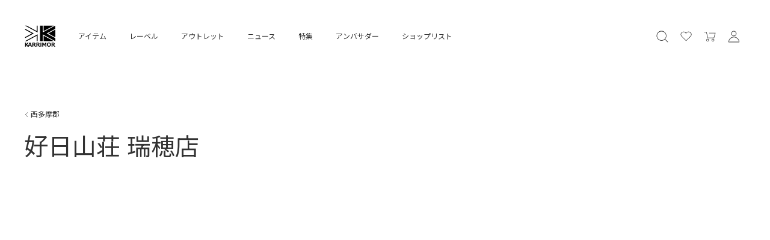

--- FILE ---
content_type: text/html; charset=UTF-8
request_url: https://prd.karrimor-cms.com/shoplist/kojitsusanso-mizuho
body_size: 36788
content:
<!doctype html>
<html lang="ja">
<head>
  <meta charset="UTF-8">
  <meta name="viewport" content="width=device-width, initial-scale=1">
  <link rel="profile" href="https://gmpg.org/xfn/11">

  <title>karrimor カリマー  |  好日山荘 瑞穂店</title>
  <meta property="og:title" content="karrimor カリマー  |  好日山荘 瑞穂店" />


      <meta name="description" content="" />
  <meta property="og:description" content="" />
    
  <meta name="keywords" content="アルパイン,クライミング,ボルダリング,トレッキング,バックパッキング,ハイキング,マウンテニアリング,アドベンチャー,karrimor,カリマー,アウトドア,レインジャケット,ダウンジャケット,polartec,ポーラテック,neoshell,ネオシェル,リュックサック,デイパック,タウン,パッカブル,アタックザック,登山,公式通販,karrimor公式" />

  <meta property="og:type" content="website" />
  <meta property="og:site_name" content="Karrimor International" />

    <meta property="og:url" content="http://www.karrimor.jp/shoplist/kojitsusanso-mizuho">
  <link rel="canonical" href="http://www.karrimor.jp/shoplist/kojitsusanso-mizuho" />
    <meta name="twitter:card" content="summary_large_image" />
    <meta property="og:image" content="https://www.karrimor.jp/client_info/KARRIMOR/view/userweb/assets/img/ogp.jpg" />
    <!-- Google Tag Manager -->
  <script>(function(w,d,s,l,i){w[l]=w[l]||[];w[l].push({'gtm.start':
  new Date().getTime(),event:'gtm.js'});var f=d.getElementsByTagName(s)[0],
  j=d.createElement(s),dl=l!='dataLayer'?'&l='+l:'';j.async=true;j.src=
  'https://www.googletagmanager.com/gtm.js?id='+i+dl;f.parentNode.insertBefore(j,f);
  })(window,document,'script','dataLayer','GTM-TM6G6TD');</script>
  <!-- End Google Tag Manager -->
  <script>
    (function(i,s,o,g,r,a,m){i['GoogleAnalyticsObject']=r;i[r]=i[r]||function(){
    (i[r].q=i[r].q||[]).push(arguments)},i[r].l=1*new Date();a=s.createElement(o),
    m=s.getElementsByTagName(o)[0];a.async=1;a.src=g;m.parentNode.insertBefore(a,m)
    })(window,document,'script','https://www.google-analytics.com/analytics.js','ga');

    ga('create', 'UA-28950657-1', 'auto');
    ga('send', 'pageview');
  </script>


  <meta name='robots' content='max-image-preview:large' />
<link rel="alternate" type="application/rss+xml" title="karrimor カリマー &raquo; フィード" href="https://prd.karrimor-cms.com/feed" />
<link rel="alternate" type="application/rss+xml" title="karrimor カリマー &raquo; コメントフィード" href="https://prd.karrimor-cms.com/comments/feed" />
<script type="text/javascript">
window._wpemojiSettings = {"baseUrl":"https:\/\/s.w.org\/images\/core\/emoji\/14.0.0\/72x72\/","ext":".png","svgUrl":"https:\/\/s.w.org\/images\/core\/emoji\/14.0.0\/svg\/","svgExt":".svg","source":{"concatemoji":"https:\/\/prd.karrimor-cms.com\/wp\/wp-includes\/js\/wp-emoji-release.min.js?ver=6.2.8"}};
/*! This file is auto-generated */
!function(e,a,t){var n,r,o,i=a.createElement("canvas"),p=i.getContext&&i.getContext("2d");function s(e,t){p.clearRect(0,0,i.width,i.height),p.fillText(e,0,0);e=i.toDataURL();return p.clearRect(0,0,i.width,i.height),p.fillText(t,0,0),e===i.toDataURL()}function c(e){var t=a.createElement("script");t.src=e,t.defer=t.type="text/javascript",a.getElementsByTagName("head")[0].appendChild(t)}for(o=Array("flag","emoji"),t.supports={everything:!0,everythingExceptFlag:!0},r=0;r<o.length;r++)t.supports[o[r]]=function(e){if(p&&p.fillText)switch(p.textBaseline="top",p.font="600 32px Arial",e){case"flag":return s("\ud83c\udff3\ufe0f\u200d\u26a7\ufe0f","\ud83c\udff3\ufe0f\u200b\u26a7\ufe0f")?!1:!s("\ud83c\uddfa\ud83c\uddf3","\ud83c\uddfa\u200b\ud83c\uddf3")&&!s("\ud83c\udff4\udb40\udc67\udb40\udc62\udb40\udc65\udb40\udc6e\udb40\udc67\udb40\udc7f","\ud83c\udff4\u200b\udb40\udc67\u200b\udb40\udc62\u200b\udb40\udc65\u200b\udb40\udc6e\u200b\udb40\udc67\u200b\udb40\udc7f");case"emoji":return!s("\ud83e\udef1\ud83c\udffb\u200d\ud83e\udef2\ud83c\udfff","\ud83e\udef1\ud83c\udffb\u200b\ud83e\udef2\ud83c\udfff")}return!1}(o[r]),t.supports.everything=t.supports.everything&&t.supports[o[r]],"flag"!==o[r]&&(t.supports.everythingExceptFlag=t.supports.everythingExceptFlag&&t.supports[o[r]]);t.supports.everythingExceptFlag=t.supports.everythingExceptFlag&&!t.supports.flag,t.DOMReady=!1,t.readyCallback=function(){t.DOMReady=!0},t.supports.everything||(n=function(){t.readyCallback()},a.addEventListener?(a.addEventListener("DOMContentLoaded",n,!1),e.addEventListener("load",n,!1)):(e.attachEvent("onload",n),a.attachEvent("onreadystatechange",function(){"complete"===a.readyState&&t.readyCallback()})),(e=t.source||{}).concatemoji?c(e.concatemoji):e.wpemoji&&e.twemoji&&(c(e.twemoji),c(e.wpemoji)))}(window,document,window._wpemojiSettings);
</script>
<style type="text/css">
img.wp-smiley,
img.emoji {
	display: inline !important;
	border: none !important;
	box-shadow: none !important;
	height: 1em !important;
	width: 1em !important;
	margin: 0 0.07em !important;
	vertical-align: -0.1em !important;
	background: none !important;
	padding: 0 !important;
}
</style>
	<link rel='stylesheet' id='wp-block-library-css' href='https://prd.karrimor-cms.com/wp/wp-includes/css/dist/block-library/style.min.css?ver=6.2.8' type='text/css' media='all' />
<link rel='stylesheet' id='classic-theme-styles-css' href='https://prd.karrimor-cms.com/wp/wp-includes/css/classic-themes.min.css?ver=6.2.8' type='text/css' media='all' />
<style id='global-styles-inline-css' type='text/css'>
body{--wp--preset--color--black: #000000;--wp--preset--color--cyan-bluish-gray: #abb8c3;--wp--preset--color--white: #ffffff;--wp--preset--color--pale-pink: #f78da7;--wp--preset--color--vivid-red: #cf2e2e;--wp--preset--color--luminous-vivid-orange: #ff6900;--wp--preset--color--luminous-vivid-amber: #fcb900;--wp--preset--color--light-green-cyan: #7bdcb5;--wp--preset--color--vivid-green-cyan: #00d084;--wp--preset--color--pale-cyan-blue: #8ed1fc;--wp--preset--color--vivid-cyan-blue: #0693e3;--wp--preset--color--vivid-purple: #9b51e0;--wp--preset--gradient--vivid-cyan-blue-to-vivid-purple: linear-gradient(135deg,rgba(6,147,227,1) 0%,rgb(155,81,224) 100%);--wp--preset--gradient--light-green-cyan-to-vivid-green-cyan: linear-gradient(135deg,rgb(122,220,180) 0%,rgb(0,208,130) 100%);--wp--preset--gradient--luminous-vivid-amber-to-luminous-vivid-orange: linear-gradient(135deg,rgba(252,185,0,1) 0%,rgba(255,105,0,1) 100%);--wp--preset--gradient--luminous-vivid-orange-to-vivid-red: linear-gradient(135deg,rgba(255,105,0,1) 0%,rgb(207,46,46) 100%);--wp--preset--gradient--very-light-gray-to-cyan-bluish-gray: linear-gradient(135deg,rgb(238,238,238) 0%,rgb(169,184,195) 100%);--wp--preset--gradient--cool-to-warm-spectrum: linear-gradient(135deg,rgb(74,234,220) 0%,rgb(151,120,209) 20%,rgb(207,42,186) 40%,rgb(238,44,130) 60%,rgb(251,105,98) 80%,rgb(254,248,76) 100%);--wp--preset--gradient--blush-light-purple: linear-gradient(135deg,rgb(255,206,236) 0%,rgb(152,150,240) 100%);--wp--preset--gradient--blush-bordeaux: linear-gradient(135deg,rgb(254,205,165) 0%,rgb(254,45,45) 50%,rgb(107,0,62) 100%);--wp--preset--gradient--luminous-dusk: linear-gradient(135deg,rgb(255,203,112) 0%,rgb(199,81,192) 50%,rgb(65,88,208) 100%);--wp--preset--gradient--pale-ocean: linear-gradient(135deg,rgb(255,245,203) 0%,rgb(182,227,212) 50%,rgb(51,167,181) 100%);--wp--preset--gradient--electric-grass: linear-gradient(135deg,rgb(202,248,128) 0%,rgb(113,206,126) 100%);--wp--preset--gradient--midnight: linear-gradient(135deg,rgb(2,3,129) 0%,rgb(40,116,252) 100%);--wp--preset--duotone--dark-grayscale: url('#wp-duotone-dark-grayscale');--wp--preset--duotone--grayscale: url('#wp-duotone-grayscale');--wp--preset--duotone--purple-yellow: url('#wp-duotone-purple-yellow');--wp--preset--duotone--blue-red: url('#wp-duotone-blue-red');--wp--preset--duotone--midnight: url('#wp-duotone-midnight');--wp--preset--duotone--magenta-yellow: url('#wp-duotone-magenta-yellow');--wp--preset--duotone--purple-green: url('#wp-duotone-purple-green');--wp--preset--duotone--blue-orange: url('#wp-duotone-blue-orange');--wp--preset--font-size--small: 13px;--wp--preset--font-size--medium: 20px;--wp--preset--font-size--large: 36px;--wp--preset--font-size--x-large: 42px;--wp--preset--spacing--20: 0.44rem;--wp--preset--spacing--30: 0.67rem;--wp--preset--spacing--40: 1rem;--wp--preset--spacing--50: 1.5rem;--wp--preset--spacing--60: 2.25rem;--wp--preset--spacing--70: 3.38rem;--wp--preset--spacing--80: 5.06rem;--wp--preset--shadow--natural: 6px 6px 9px rgba(0, 0, 0, 0.2);--wp--preset--shadow--deep: 12px 12px 50px rgba(0, 0, 0, 0.4);--wp--preset--shadow--sharp: 6px 6px 0px rgba(0, 0, 0, 0.2);--wp--preset--shadow--outlined: 6px 6px 0px -3px rgba(255, 255, 255, 1), 6px 6px rgba(0, 0, 0, 1);--wp--preset--shadow--crisp: 6px 6px 0px rgba(0, 0, 0, 1);}:where(.is-layout-flex){gap: 0.5em;}body .is-layout-flow > .alignleft{float: left;margin-inline-start: 0;margin-inline-end: 2em;}body .is-layout-flow > .alignright{float: right;margin-inline-start: 2em;margin-inline-end: 0;}body .is-layout-flow > .aligncenter{margin-left: auto !important;margin-right: auto !important;}body .is-layout-constrained > .alignleft{float: left;margin-inline-start: 0;margin-inline-end: 2em;}body .is-layout-constrained > .alignright{float: right;margin-inline-start: 2em;margin-inline-end: 0;}body .is-layout-constrained > .aligncenter{margin-left: auto !important;margin-right: auto !important;}body .is-layout-constrained > :where(:not(.alignleft):not(.alignright):not(.alignfull)){max-width: var(--wp--style--global--content-size);margin-left: auto !important;margin-right: auto !important;}body .is-layout-constrained > .alignwide{max-width: var(--wp--style--global--wide-size);}body .is-layout-flex{display: flex;}body .is-layout-flex{flex-wrap: wrap;align-items: center;}body .is-layout-flex > *{margin: 0;}:where(.wp-block-columns.is-layout-flex){gap: 2em;}.has-black-color{color: var(--wp--preset--color--black) !important;}.has-cyan-bluish-gray-color{color: var(--wp--preset--color--cyan-bluish-gray) !important;}.has-white-color{color: var(--wp--preset--color--white) !important;}.has-pale-pink-color{color: var(--wp--preset--color--pale-pink) !important;}.has-vivid-red-color{color: var(--wp--preset--color--vivid-red) !important;}.has-luminous-vivid-orange-color{color: var(--wp--preset--color--luminous-vivid-orange) !important;}.has-luminous-vivid-amber-color{color: var(--wp--preset--color--luminous-vivid-amber) !important;}.has-light-green-cyan-color{color: var(--wp--preset--color--light-green-cyan) !important;}.has-vivid-green-cyan-color{color: var(--wp--preset--color--vivid-green-cyan) !important;}.has-pale-cyan-blue-color{color: var(--wp--preset--color--pale-cyan-blue) !important;}.has-vivid-cyan-blue-color{color: var(--wp--preset--color--vivid-cyan-blue) !important;}.has-vivid-purple-color{color: var(--wp--preset--color--vivid-purple) !important;}.has-black-background-color{background-color: var(--wp--preset--color--black) !important;}.has-cyan-bluish-gray-background-color{background-color: var(--wp--preset--color--cyan-bluish-gray) !important;}.has-white-background-color{background-color: var(--wp--preset--color--white) !important;}.has-pale-pink-background-color{background-color: var(--wp--preset--color--pale-pink) !important;}.has-vivid-red-background-color{background-color: var(--wp--preset--color--vivid-red) !important;}.has-luminous-vivid-orange-background-color{background-color: var(--wp--preset--color--luminous-vivid-orange) !important;}.has-luminous-vivid-amber-background-color{background-color: var(--wp--preset--color--luminous-vivid-amber) !important;}.has-light-green-cyan-background-color{background-color: var(--wp--preset--color--light-green-cyan) !important;}.has-vivid-green-cyan-background-color{background-color: var(--wp--preset--color--vivid-green-cyan) !important;}.has-pale-cyan-blue-background-color{background-color: var(--wp--preset--color--pale-cyan-blue) !important;}.has-vivid-cyan-blue-background-color{background-color: var(--wp--preset--color--vivid-cyan-blue) !important;}.has-vivid-purple-background-color{background-color: var(--wp--preset--color--vivid-purple) !important;}.has-black-border-color{border-color: var(--wp--preset--color--black) !important;}.has-cyan-bluish-gray-border-color{border-color: var(--wp--preset--color--cyan-bluish-gray) !important;}.has-white-border-color{border-color: var(--wp--preset--color--white) !important;}.has-pale-pink-border-color{border-color: var(--wp--preset--color--pale-pink) !important;}.has-vivid-red-border-color{border-color: var(--wp--preset--color--vivid-red) !important;}.has-luminous-vivid-orange-border-color{border-color: var(--wp--preset--color--luminous-vivid-orange) !important;}.has-luminous-vivid-amber-border-color{border-color: var(--wp--preset--color--luminous-vivid-amber) !important;}.has-light-green-cyan-border-color{border-color: var(--wp--preset--color--light-green-cyan) !important;}.has-vivid-green-cyan-border-color{border-color: var(--wp--preset--color--vivid-green-cyan) !important;}.has-pale-cyan-blue-border-color{border-color: var(--wp--preset--color--pale-cyan-blue) !important;}.has-vivid-cyan-blue-border-color{border-color: var(--wp--preset--color--vivid-cyan-blue) !important;}.has-vivid-purple-border-color{border-color: var(--wp--preset--color--vivid-purple) !important;}.has-vivid-cyan-blue-to-vivid-purple-gradient-background{background: var(--wp--preset--gradient--vivid-cyan-blue-to-vivid-purple) !important;}.has-light-green-cyan-to-vivid-green-cyan-gradient-background{background: var(--wp--preset--gradient--light-green-cyan-to-vivid-green-cyan) !important;}.has-luminous-vivid-amber-to-luminous-vivid-orange-gradient-background{background: var(--wp--preset--gradient--luminous-vivid-amber-to-luminous-vivid-orange) !important;}.has-luminous-vivid-orange-to-vivid-red-gradient-background{background: var(--wp--preset--gradient--luminous-vivid-orange-to-vivid-red) !important;}.has-very-light-gray-to-cyan-bluish-gray-gradient-background{background: var(--wp--preset--gradient--very-light-gray-to-cyan-bluish-gray) !important;}.has-cool-to-warm-spectrum-gradient-background{background: var(--wp--preset--gradient--cool-to-warm-spectrum) !important;}.has-blush-light-purple-gradient-background{background: var(--wp--preset--gradient--blush-light-purple) !important;}.has-blush-bordeaux-gradient-background{background: var(--wp--preset--gradient--blush-bordeaux) !important;}.has-luminous-dusk-gradient-background{background: var(--wp--preset--gradient--luminous-dusk) !important;}.has-pale-ocean-gradient-background{background: var(--wp--preset--gradient--pale-ocean) !important;}.has-electric-grass-gradient-background{background: var(--wp--preset--gradient--electric-grass) !important;}.has-midnight-gradient-background{background: var(--wp--preset--gradient--midnight) !important;}.has-small-font-size{font-size: var(--wp--preset--font-size--small) !important;}.has-medium-font-size{font-size: var(--wp--preset--font-size--medium) !important;}.has-large-font-size{font-size: var(--wp--preset--font-size--large) !important;}.has-x-large-font-size{font-size: var(--wp--preset--font-size--x-large) !important;}
.wp-block-navigation a:where(:not(.wp-element-button)){color: inherit;}
:where(.wp-block-columns.is-layout-flex){gap: 2em;}
.wp-block-pullquote{font-size: 1.5em;line-height: 1.6;}
</style>
<link rel='stylesheet' id='karrimor-style-css' href='https://prd.karrimor-cms.com/wp/wp-content/themes/karrimor/style.css?ver=6.2.8' type='text/css' media='all' />
<link rel="https://api.w.org/" href="https://prd.karrimor-cms.com/wp-json/" /><link rel="alternate" type="application/json" href="https://prd.karrimor-cms.com/wp-json/wp/v2/shoplist/14678" /><link rel="EditURI" type="application/rsd+xml" title="RSD" href="https://prd.karrimor-cms.com/wp/xmlrpc.php?rsd" />
<link rel="wlwmanifest" type="application/wlwmanifest+xml" href="https://prd.karrimor-cms.com/wp/wp-includes/wlwmanifest.xml" />
<meta name="generator" content="WordPress 6.2.8" />
<link rel="canonical" href="https://prd.karrimor-cms.com/shoplist/kojitsusanso-mizuho" />
<link rel='shortlink' href='https://prd.karrimor-cms.com/?p=14678' />
<link rel="alternate" type="application/json+oembed" href="https://prd.karrimor-cms.com/wp-json/oembed/1.0/embed?url=https%3A%2F%2Fprd.karrimor-cms.com%2Fshoplist%2Fkojitsusanso-mizuho" />
<link rel="alternate" type="text/xml+oembed" href="https://prd.karrimor-cms.com/wp-json/oembed/1.0/embed?url=https%3A%2F%2Fprd.karrimor-cms.com%2Fshoplist%2Fkojitsusanso-mizuho&#038;format=xml" />
<style type="text/css">.recentcomments a{display:inline !important;padding:0 !important;margin:0 !important;}</style>		<style type="text/css" id="wp-custom-css">
			@media (min-width: 960px) {
    .wrap-top-0 .header:not(.js-headerTopFix) .brand-logo svg path.new {
        fill: #FAFAFA;
    }
}		</style>
		
  <link href="https://fonts.googleapis.com/css?family=Noto+Sans+JP" rel="stylesheet" />
  <link href="https://fonts.googleapis.com/css?family=Roboto&display=swap" rel="stylesheet" />
  <link rel="stylesheet" href="https://prd.karrimor-cms.com/wp/wp-content/themes/karrimor/assets/css/libs.css" />
  <link rel="stylesheet" href="https://prd.karrimor-cms.com/wp/wp-content/themes/karrimor/assets/css/common.css" type="text/css" />
  <script src="https://prd.karrimor-cms.com/wp/wp-content/themes/karrimor/assets/js/env.js"></script>

</head>

<body class="shoplist-template-default single single-shoplist postid-14678">
  <!-- Google Tag Manager (noscript) -->
  <noscript><iframe src="https://www.googletagmanager.com/ns.html?id=GTM-TM6G6TD"
  height="0" width="0" style="display:none;visibility:hidden"></iframe></noscript>
  <!-- End Google Tag Manager (noscript) -->


<header class="header standBy">
  <div class="header-container">
    <nav class="g-nav">
      <div m:id='common.IF_PREVIEW'>
        <!-- preview -->
      </div>
      <a class="btn brand-logo" href="/">
  <svg version="1.1" id="Layer_1" xmlns="http://www.w3.org/2000/svg" xmlns:xlink="http://www.w3.org/1999/xlink" x="0px" y="0px"
	 width="100%" viewBox="0 0 717 524" enable-background="new 0 0 717 524" xml:space="preserve">
<path fill="none" opacity="1.000000" stroke="none" 
	d="
M718.000000,192.000000 
	C718.000000,303.333313 718.000000,414.166626 718.000000,525.000000 
	C479.000061,525.000000 240.000122,525.000000 1.000141,525.000000 
	C1.000094,350.333435 1.000094,175.666855 1.000047,1.000211 
	C239.999863,1.000141 478.999725,1.000141 717.999756,1.000070 
	C718.000000,64.500000 718.000000,128.000000 718.000000,192.000000 
M360.000000,197.500000 
	C360.000000,258.254974 360.000000,319.009949 360.000000,379.721313 
	C380.627563,379.721313 400.697174,379.721313 420.910095,379.721313 
	C420.910095,328.144653 420.910095,276.846191 420.910095,225.060287 
	C514.563904,276.994843 607.900330,328.753357 701.997253,380.933594 
	C701.997253,357.155731 702.022827,334.528931 701.909912,311.902740 
	C701.905090,310.933105 700.836853,309.586548 699.901306,309.060699 
	C684.345886,300.316742 668.759949,291.626099 653.123901,283.026947 
	C638.905640,275.207520 624.575806,267.590332 610.372437,259.744202 
	C590.116760,248.554688 569.936523,237.228928 549.714783,225.977936 
	C536.228821,218.474594 522.726807,211.000031 508.874939,203.314468 
	C573.564880,167.547714 637.800659,132.032028 701.662048,96.723381 
	C701.662048,72.216873 701.662048,48.173759 701.662048,23.284830 
	C696.058411,26.412298 691.077942,29.241177 686.052307,31.987448 
	C671.811035,39.769672 657.504211,47.433022 643.310364,55.300491 
	C623.772949,66.129913 604.345215,77.157234 584.813660,87.997391 
	C570.763977,95.795059 556.591431,103.371185 542.527405,111.143364 
	C521.569153,122.725594 500.637665,134.356903 479.735687,146.040482 
	C469.348663,151.846497 459.101959,157.904068 448.700409,163.683411 
	C439.758148,168.651917 430.686157,173.386856 420.919586,178.628647 
	C420.919586,126.244827 420.919586,74.721252 420.919586,23.296284 
	C400.336853,23.296284 380.266968,23.296284 360.000000,23.296284 
	C360.000000,81.228226 360.000000,138.864105 360.000000,197.500000 
M439.000000,121.500000 
	C439.000000,130.595657 439.000000,139.691315 439.000000,149.284119 
	C440.722748,148.523987 441.912201,148.100937 443.005157,147.501846 
	C463.720520,136.146530 484.404968,124.734726 505.137268,113.410583 
	C520.225159,105.169510 535.414734,97.114258 550.484497,88.840416 
	C572.179016,76.929314 593.789856,64.865784 615.467285,52.923397 
	C630.107727,44.857796 644.816467,36.916023 659.457581,28.851566 
	C662.109375,27.390888 664.581604,25.604185 668.194641,23.290575 
	C590.912537,23.290575 515.062256,23.290575 439.000000,23.290575 
	C439.000000,55.887127 439.000000,88.193565 439.000000,121.500000 
M660.028687,375.536652 
	C659.188171,375.056549 658.354675,374.563782 657.506226,374.098175 
	C639.198547,364.051147 620.904297,353.979584 602.575684,343.970978 
	C586.636047,335.266907 570.616638,326.708313 554.705261,317.953186 
	C532.026978,305.474579 509.411865,292.881042 486.776276,280.324860 
	C474.687622,273.619171 462.654327,266.812042 450.505066,260.218353 
	C447.036133,258.335693 443.248718,257.039886 439.319885,255.351440 
	C439.319885,297.706726 439.319885,338.777679 439.319885,379.488647 
	C515.075256,379.488647 590.510132,379.488647 665.945007,379.488647 
	C666.007446,379.196655 666.069824,378.904633 666.132202,378.612640 
	C664.312561,377.731842 662.492981,376.851044 660.028687,375.536652 
M701.998901,118.967072 
	C699.494080,114.204414 696.964478,118.626793 695.330078,119.486053 
	C684.102478,125.388718 673.167969,131.844940 662.057068,137.974274 
	C647.857544,145.807358 633.546753,153.438492 619.345459,161.268341 
	C597.827515,173.132248 576.357056,185.082565 554.880676,197.021713 
	C551.471069,198.917191 548.135864,200.946381 544.128540,203.286072 
	C597.033936,232.603668 649.206848,261.515350 702.000000,290.770752 
	C702.000000,233.092361 702.000000,176.485443 701.998901,118.967072 
M144.503204,71.002090 
	C137.054459,66.874695 129.611099,62.737522 122.155899,58.621803 
	C102.451576,47.743851 82.763298,36.836411 63.008076,26.051624 
	C60.520840,24.693792 57.694553,23.220612 54.984268,23.137272 
	C44.164547,22.804565 33.328583,23.000042 22.498629,23.000042 
	C22.434900,23.572527 22.371172,24.145012 22.307444,24.717499 
	C116.612579,76.982361 210.917709,129.247223 305.683563,181.767410 
	C305.683563,128.242355 305.683563,75.700951 305.683563,23.319965 
	C298.289001,23.319965 291.214233,23.319965 283.796844,23.319965 
	C283.796844,64.695801 283.796844,105.752556 283.796844,147.046890 
	C282.954498,146.818573 282.460052,146.780533 282.063873,146.563293 
	C267.973236,138.837067 253.910675,131.059433 239.803116,123.364311 
	C228.378525,117.132668 216.868286,111.057823 205.454758,104.806206 
	C185.292175,93.762390 165.174301,82.636955 144.503204,71.002090 
M192.358459,306.967407 
	C222.670685,290.171021 252.982910,273.374634 284.173767,256.091400 
	C284.173767,297.805756 284.173767,338.347198 284.173767,378.658447 
	C291.755188,378.658447 298.830994,378.658447 305.699036,378.658447 
	C305.699036,326.594452 305.699036,274.872375 305.699036,222.721024 
	C304.100281,223.263229 302.822083,223.490097 301.754425,224.091049 
	C291.804779,229.691315 281.941071,235.445572 271.957825,240.984604 
	C244.136551,256.420837 216.258820,271.755280 188.425018,287.168945 
	C166.909393,299.083771 145.433289,311.069977 123.927292,323.002197 
	C95.113197,338.989258 66.288345,354.956909 37.465286,370.927795 
	C32.392147,373.738831 27.305193,376.524933 21.938581,379.480072 
	C28.125973,380.023193 33.699955,381.049377 39.234028,380.866699 
	C46.685875,380.620697 54.387486,382.831665 61.566212,378.820221 
	C86.546379,364.861450 111.547523,350.939636 136.595520,337.103027 
	C154.885010,326.999847 173.260742,317.052795 192.358459,306.967407 
M62.021599,485.536530 
	C66.098671,490.611450 70.054016,495.791748 74.311005,500.710968 
	C76.084450,502.760284 78.412277,505.616394 80.639687,505.760406 
	C89.587265,506.339020 98.594193,505.999786 107.492004,505.999786 
	C109.912941,499.184418 112.246292,492.615631 114.596252,486.000061 
	C125.089935,486.000061 135.417892,486.121033 145.739594,485.920044 
	C148.528549,485.865753 149.377213,487.110168 150.027283,489.375641 
	C151.265350,493.690247 152.431030,498.059814 154.162827,502.181305 
	C154.830322,503.769897 156.891220,505.722015 158.432312,505.827454 
	C164.545822,506.245819 170.704819,505.999512 177.884003,505.999512 
	C166.295502,475.269867 154.961349,445.214752 143.606247,415.104004 
	C135.852173,415.104004 128.208160,415.104004 120.619873,415.104004 
	C111.138214,440.140015 101.692993,465.079834 92.048332,490.546234 
	C83.451294,479.822113 75.693596,469.995148 67.731384,460.336761 
	C66.100830,458.358826 65.415451,457.189758 67.409164,454.965790 
	C73.522057,448.147003 79.351372,441.075012 85.358864,434.160492 
	C90.785713,427.914276 96.301964,421.745758 102.258232,415.000000 
	C96.680840,415.000000 91.874031,415.294891 87.118530,414.926849 
	C80.901817,414.445770 76.033318,415.329926 72.016396,421.191742 
	C66.600906,429.094482 60.005806,436.197998 53.802303,443.547791 
	C50.654850,447.276825 47.256062,450.793793 43.970894,454.406616 
	C43.604130,454.149658 43.237362,453.892700 42.870598,453.635742 
	C42.870598,440.869843 42.870598,428.103943 42.870598,415.227295 
	C35.811981,415.227295 29.074255,415.227295 22.225811,415.227295 
	C22.225811,445.522888 22.225811,475.590820 22.225811,505.771118 
	C29.191256,505.771118 35.929012,505.771118 43.000000,505.771118 
	C43.000000,497.751740 43.357441,489.934784 42.880043,482.169189 
	C42.535728,476.568329 44.284378,472.659576 49.458626,469.821808 
	C53.466610,474.870117 57.491829,479.940125 62.021599,485.536530 
M146.602341,163.964462 
	C105.343376,141.094055 64.084412,118.223633 22.177647,94.994133 
	C22.177647,103.337891 22.177647,110.464264 22.177647,117.463684 
	C73.843208,146.020233 125.447556,174.542938 177.320374,203.214050 
	C172.720428,205.684814 168.626297,207.840927 164.571976,210.069443 
	C151.190308,217.424820 137.791519,224.749893 124.457649,232.191147 
	C104.523026,243.316116 84.663818,254.576263 64.722832,265.689728 
	C51.243130,273.202209 37.658142,280.525879 24.190691,288.059937 
	C23.172079,288.629791 22.132591,290.189301 22.097260,291.319855 
	C21.897221,297.720673 22.000505,304.130981 22.000505,311.630219 
	C30.020699,307.170227 37.267757,303.068756 44.580841,299.088593 
	C58.828964,291.333984 73.179321,283.765167 87.369797,275.907135 
	C113.947693,261.189545 140.428116,246.296051 166.976059,231.524231 
	C182.562363,222.851685 198.187134,214.247910 213.827728,205.673630 
	C216.728577,204.083389 216.993408,202.662094 213.998154,201.001984 
	C207.672104,197.495834 201.335770,194.008255 195.011887,190.498215 
	C179.126022,181.680908 163.244736,172.855377 146.602341,163.964462 
M470.962585,427.404053 
	C465.753571,438.328491 460.544586,449.252899 454.693268,461.524414 
	C446.964661,445.288208 439.809143,430.255951 432.650726,415.217590 
	C424.901184,415.217590 417.127716,415.217590 409.220276,415.217590 
	C409.220276,445.506195 409.220276,475.576904 409.220276,505.775696 
	C415.847260,505.775696 422.252228,505.775696 429.224792,505.775696 
	C429.224792,486.743286 429.224792,467.928284 429.224792,449.113312 
	C429.647278,449.004822 430.069763,448.896332 430.492249,448.787842 
	C433.996338,456.395203 437.909180,463.845306 440.910156,471.646210 
	C445.576996,483.777527 445.580048,484.066345 458.521210,484.000641 
	C459.511353,483.995605 460.501587,483.999969 461.280823,483.999969 
	C466.789490,472.109375 472.183380,460.466461 477.577301,448.823578 
	C478.042419,448.921417 478.507568,449.019287 478.972717,449.117157 
	C478.972717,468.058563 478.972717,487.000000 478.972717,505.637848 
	C486.463531,505.637848 493.208344,505.637848 499.635162,505.637848 
	C499.635162,475.202942 499.635162,445.130707 499.635162,415.000000 
	C496.604828,415.000000 493.879303,415.363037 491.283905,414.935730 
	C481.241974,413.282471 473.775330,415.786133 470.962585,427.404053 
M255.999924,436.828247 
	C254.674896,426.911469 249.394073,419.561737 239.689545,417.561493 
	C230.317368,415.629730 220.529846,415.504120 210.902969,415.079376 
	C202.334442,414.701355 193.736023,415.000000 185.289825,415.000000 
	C185.289825,445.681976 185.289825,475.735443 185.289825,505.712219 
	C192.319046,505.712219 199.055450,505.712219 206.168671,505.712219 
	C206.168671,494.354736 206.168671,483.280396 206.168671,472.000031 
	C207.525650,472.000031 208.530914,472.144775 209.480682,471.976440 
	C215.493134,470.910919 219.518051,473.174042 222.989380,478.296234 
	C228.703705,486.728027 235.142136,494.672272 241.365677,502.752472 
	C242.335419,504.011566 243.752518,505.776672 245.015045,505.821136 
	C252.996109,506.101837 260.991913,505.963531 270.167114,505.963531 
	C259.114777,492.182159 248.976135,479.540100 238.639511,466.651154 
	C250.807861,460.637299 256.775970,451.157867 255.999924,436.828247 
M675.553833,464.039612 
	C684.863159,458.337402 689.161499,449.730072 688.890198,439.121948 
	C688.662048,430.199432 684.999023,422.577545 676.201965,419.167206 
	C670.745544,417.051819 664.783142,415.428741 658.980225,415.183197 
	C645.419800,414.609497 631.818542,415.000000 618.242676,415.000000 
	C618.242676,445.599670 618.242676,475.646454 618.242676,505.761475 
	C625.220947,505.761475 631.954163,505.761475 639.068604,505.761475 
	C639.068604,494.459503 639.068604,483.389740 639.068604,472.000519 
	C642.575195,472.000519 645.706970,471.894897 648.824280,472.060730 
	C649.844421,472.114990 651.185608,472.597565 651.771545,473.355011 
	C658.011475,481.421539 664.081055,489.619751 670.305786,497.698303 
	C672.525635,500.579254 674.773315,505.255981 677.469604,505.611176 
	C685.505371,506.669708 693.769958,505.991028 702.996887,505.991028 
	C692.017090,492.341125 681.867371,479.723267 671.672363,467.049011 
	C673.000061,466.037567 673.995544,465.279205 675.553833,464.039612 
M316.378571,415.000000 
	C303.303436,415.000000 290.228302,415.000000 277.281006,415.000000 
	C277.281006,445.677673 277.281006,475.724365 277.281006,505.723297 
	C284.298828,505.723297 291.032715,505.723297 298.143677,505.723297 
	C298.143677,494.380737 298.143677,483.309814 298.143677,472.000305 
	C301.493164,472.000305 304.470154,471.896851 307.432190,472.062286 
	C308.341797,472.113068 309.485901,472.677124 310.055817,473.383026 
	C316.994537,481.977417 324.369965,490.289795 330.515900,499.426147 
	C333.984589,504.582489 337.543060,506.601410 343.527740,506.104156 
	C349.315186,505.623291 355.173920,506.000000 361.720825,506.000000 
	C350.655548,492.220642 340.349121,479.386230 330.630127,467.283356 
	C334.510498,463.979156 338.010529,461.133606 341.358826,458.119476 
	C348.291199,451.878937 349.859711,430.488098 341.071411,423.243439 
	C333.901794,417.333221 325.968231,415.662292 316.378571,415.000000 
M568.295044,506.999908 
	C579.471008,505.414093 588.507263,500.088409 594.963562,490.889404 
	C605.116089,476.424072 604.750305,460.190216 601.348633,443.965302 
	C598.137512,428.649384 588.455688,418.254639 573.122620,414.908936 
	C565.195007,413.179077 556.582886,413.386200 548.423950,414.186157 
	C534.843079,415.517700 525.027771,423.334442 519.297302,435.513062 
	C513.302124,448.254181 513.516541,462.010162 516.191772,475.376862 
	C519.194702,490.380829 528.551758,500.932434 543.312317,505.550201 
	C551.029724,507.964478 559.228271,508.894623 568.295044,506.999908 
M390.000000,464.500000 
	C390.000000,448.072266 390.000000,431.644531 390.000000,415.287811 
	C382.687439,415.287811 375.947906,415.287811 369.284973,415.287811 
	C369.284973,445.643890 369.284973,475.711334 369.284973,505.712219 
	C376.312469,505.712219 383.051971,505.712219 390.000000,505.712219 
	C390.000000,492.117065 390.000000,478.808533 390.000000,464.500000 
z"/>
<path fill="#000000" class="new" opacity="1.000000" stroke="none" 
	d="
M360.000000,197.000000 
	C360.000000,138.864105 360.000000,81.228226 360.000000,23.296284 
	C380.266968,23.296284 400.336853,23.296284 420.919586,23.296284 
	C420.919586,74.721252 420.919586,126.244827 420.919586,178.628647 
	C430.686157,173.386856 439.758148,168.651917 448.700409,163.683411 
	C459.101959,157.904068 469.348663,151.846497 479.735687,146.040482 
	C500.637665,134.356903 521.569153,122.725594 542.527405,111.143364 
	C556.591431,103.371185 570.763977,95.795059 584.813660,87.997391 
	C604.345215,77.157234 623.772949,66.129913 643.310364,55.300491 
	C657.504211,47.433022 671.811035,39.769672 686.052307,31.987448 
	C691.077942,29.241177 696.058411,26.412298 701.662048,23.284830 
	C701.662048,48.173759 701.662048,72.216873 701.662048,96.723381 
	C637.800659,132.032028 573.564880,167.547714 508.874939,203.314468 
	C522.726807,211.000031 536.228821,218.474594 549.714783,225.977936 
	C569.936523,237.228928 590.116760,248.554688 610.372437,259.744202 
	C624.575806,267.590332 638.905640,275.207520 653.123901,283.026947 
	C668.759949,291.626099 684.345886,300.316742 699.901306,309.060699 
	C700.836853,309.586548 701.905090,310.933105 701.909912,311.902740 
	C702.022827,334.528931 701.997253,357.155731 701.997253,380.933594 
	C607.900330,328.753357 514.563904,276.994843 420.910095,225.060287 
	C420.910095,276.846191 420.910095,328.144653 420.910095,379.721313 
	C400.697174,379.721313 380.627563,379.721313 360.000000,379.721313 
	C360.000000,319.009949 360.000000,258.254974 360.000000,197.000000 
z"/>
<path fill="#000000" class="new" opacity="1.000000" stroke="none" 
	d="
M439.000000,121.000000 
	C439.000000,88.193565 439.000000,55.887127 439.000000,23.290575 
	C515.062256,23.290575 590.912537,23.290575 668.194641,23.290575 
	C664.581604,25.604185 662.109375,27.390888 659.457581,28.851566 
	C644.816467,36.916023 630.107727,44.857796 615.467285,52.923397 
	C593.789856,64.865784 572.179016,76.929314 550.484497,88.840416 
	C535.414734,97.114258 520.225159,105.169510 505.137268,113.410583 
	C484.404968,124.734726 463.720520,136.146530 443.005157,147.501846 
	C441.912201,148.100937 440.722748,148.523987 439.000000,149.284119 
	C439.000000,139.691315 439.000000,130.595657 439.000000,121.000000 
z"/>
<path fill="#000000" class="new" opacity="1.000000" stroke="none" 
	d="
M660.351013,375.753479 
	C662.492981,376.851044 664.312561,377.731842 666.132202,378.612640 
	C666.069824,378.904633 666.007446,379.196655 665.945007,379.488647 
	C590.510132,379.488647 515.075256,379.488647 439.319885,379.488647 
	C439.319885,338.777679 439.319885,297.706726 439.319885,255.351440 
	C443.248718,257.039886 447.036133,258.335693 450.505066,260.218353 
	C462.654327,266.812042 474.687622,273.619171 486.776276,280.324860 
	C509.411865,292.881042 532.026978,305.474579 554.705261,317.953186 
	C570.616638,326.708313 586.636047,335.266907 602.575684,343.970978 
	C620.904297,353.979584 639.198547,364.051147 657.506226,374.098175 
	C658.354675,374.563782 659.188171,375.056549 660.351013,375.753479 
z"/>
<path fill="#000000" class="new" opacity="1.000000" stroke="none" 
	d="
M701.999451,119.422806 
	C702.000000,176.485443 702.000000,233.092361 702.000000,290.770752 
	C649.206848,261.515350 597.033936,232.603668 544.128540,203.286072 
	C548.135864,200.946381 551.471069,198.917191 554.880676,197.021713 
	C576.357056,185.082565 597.827515,173.132248 619.345459,161.268341 
	C633.546753,153.438492 647.857544,145.807358 662.057068,137.974274 
	C673.167969,131.844940 684.102478,125.388718 695.330078,119.486053 
	C696.964478,118.626793 699.494080,114.204414 701.999451,119.422806 
z"/>
<path fill="#000000" class="new" opacity="1.000000" stroke="none" 
	d="
M144.770447,71.273895 
	C165.174301,82.636955 185.292175,93.762390 205.454758,104.806206 
	C216.868286,111.057823 228.378525,117.132668 239.803116,123.364311 
	C253.910675,131.059433 267.973236,138.837067 282.063873,146.563293 
	C282.460052,146.780533 282.954498,146.818573 283.796844,147.046890 
	C283.796844,105.752556 283.796844,64.695801 283.796844,23.319965 
	C291.214233,23.319965 298.289001,23.319965 305.683563,23.319965 
	C305.683563,75.700951 305.683563,128.242355 305.683563,181.767410 
	C210.917709,129.247223 116.612579,76.982361 22.307444,24.717499 
	C22.371172,24.145012 22.434900,23.572527 22.498629,23.000042 
	C33.328583,23.000042 44.164547,22.804565 54.984268,23.137272 
	C57.694553,23.220612 60.520840,24.693792 63.008076,26.051624 
	C82.763298,36.836411 102.451576,47.743851 122.155899,58.621803 
	C129.611099,62.737522 137.054459,66.874695 144.770447,71.273895 
z"/>
<path fill="#000000" class="new" opacity="1.000000" stroke="none" 
	d="
M191.978241,307.001770 
	C173.260742,317.052795 154.885010,326.999847 136.595520,337.103027 
	C111.547523,350.939636 86.546379,364.861450 61.566212,378.820221 
	C54.387486,382.831665 46.685875,380.620697 39.234028,380.866699 
	C33.699955,381.049377 28.125973,380.023193 21.938581,379.480072 
	C27.305193,376.524933 32.392147,373.738831 37.465286,370.927795 
	C66.288345,354.956909 95.113197,338.989258 123.927292,323.002197 
	C145.433289,311.069977 166.909393,299.083771 188.425018,287.168945 
	C216.258820,271.755280 244.136551,256.420837 271.957825,240.984604 
	C281.941071,235.445572 291.804779,229.691315 301.754425,224.091049 
	C302.822083,223.490097 304.100281,223.263229 305.699036,222.721024 
	C305.699036,274.872375 305.699036,326.594452 305.699036,378.658447 
	C298.830994,378.658447 291.755188,378.658447 284.173767,378.658447 
	C284.173767,338.347198 284.173767,297.805756 284.173767,256.091400 
	C252.982910,273.374634 222.670685,290.171021 191.978241,307.001770 
z"/>
<path fill="#000000" class="new" opacity="1.000000" stroke="none" 
	d="
M61.769325,485.273315 
	C57.491829,479.940125 53.466610,474.870117 49.458626,469.821808 
	C44.284378,472.659576 42.535728,476.568329 42.880043,482.169189 
	C43.357441,489.934784 43.000000,497.751740 43.000000,505.771118 
	C35.929012,505.771118 29.191256,505.771118 22.225811,505.771118 
	C22.225811,475.590820 22.225811,445.522888 22.225811,415.227295 
	C29.074255,415.227295 35.811981,415.227295 42.870598,415.227295 
	C42.870598,428.103943 42.870598,440.869843 42.870598,453.635742 
	C43.237362,453.892700 43.604130,454.149658 43.970894,454.406616 
	C47.256062,450.793793 50.654850,447.276825 53.802303,443.547791 
	C60.005806,436.197998 66.600906,429.094482 72.016396,421.191742 
	C76.033318,415.329926 80.901817,414.445770 87.118530,414.926849 
	C91.874031,415.294891 96.680840,415.000000 102.258232,415.000000 
	C96.301964,421.745758 90.785713,427.914276 85.358864,434.160492 
	C79.351372,441.075012 73.522057,448.147003 67.409164,454.965790 
	C65.415451,457.189758 66.100830,458.358826 67.731384,460.336761 
	C75.693596,469.995148 83.451294,479.822113 92.048332,490.546234 
	C101.692993,465.079834 111.138214,440.140015 120.619873,415.104004 
	C128.208160,415.104004 135.852173,415.104004 143.606247,415.104004 
	C154.961349,445.214752 166.295502,475.269867 177.884003,505.999512 
	C170.704819,505.999512 164.545822,506.245819 158.432312,505.827454 
	C156.891220,505.722015 154.830322,503.769897 154.162827,502.181305 
	C152.431030,498.059814 151.265350,493.690247 150.027283,489.375641 
	C149.377213,487.110168 148.528549,485.865753 145.739594,485.920044 
	C135.417892,486.121033 125.089935,486.000061 114.596252,486.000061 
	C112.246292,492.615631 109.912941,499.184418 107.492004,505.999786 
	C98.594193,505.999786 89.587265,506.339020 80.639687,505.760406 
	C78.412277,505.616394 76.084450,502.760284 74.311005,500.710968 
	C70.054016,495.791748 66.098671,490.611450 61.769325,485.273315 
M133.968231,443.718109 
	C133.256317,442.147491 132.544403,440.576843 131.463470,438.192078 
	C127.421593,449.571686 123.685310,460.090881 119.925339,470.676788 
	C127.793205,470.676788 135.335663,470.676788 143.328079,470.676788 
	C140.117249,461.670807 137.058884,453.092499 133.968231,443.718109 
z"/>
<path fill="#000000" class="new" opacity="1.000000" stroke="none" 
	d="
M146.981979,163.998810 
	C163.244736,172.855377 179.126022,181.680908 195.011887,190.498215 
	C201.335770,194.008255 207.672104,197.495834 213.998154,201.001984 
	C216.993408,202.662094 216.728577,204.083389 213.827728,205.673630 
	C198.187134,214.247910 182.562363,222.851685 166.976059,231.524231 
	C140.428116,246.296051 113.947693,261.189545 87.369797,275.907135 
	C73.179321,283.765167 58.828964,291.333984 44.580841,299.088593 
	C37.267757,303.068756 30.020699,307.170227 22.000505,311.630219 
	C22.000505,304.130981 21.897221,297.720673 22.097260,291.319855 
	C22.132591,290.189301 23.172079,288.629791 24.190691,288.059937 
	C37.658142,280.525879 51.243130,273.202209 64.722832,265.689728 
	C84.663818,254.576263 104.523026,243.316116 124.457649,232.191147 
	C137.791519,224.749893 151.190308,217.424820 164.571976,210.069443 
	C168.626297,207.840927 172.720428,205.684814 177.320374,203.214050 
	C125.447556,174.542938 73.843208,146.020233 22.177647,117.463684 
	C22.177647,110.464264 22.177647,103.337891 22.177647,94.994133 
	C64.084412,118.223633 105.343376,141.094055 146.981979,163.998810 
z"/>
<path fill="#000000" class="new" opacity="1.000000" stroke="none" 
	d="
M470.998169,427.018036 
	C473.775330,415.786133 481.241974,413.282471 491.283905,414.935730 
	C493.879303,415.363037 496.604828,415.000000 499.635162,415.000000 
	C499.635162,445.130707 499.635162,475.202942 499.635162,505.637848 
	C493.208344,505.637848 486.463531,505.637848 478.972717,505.637848 
	C478.972717,487.000000 478.972717,468.058563 478.972717,449.117157 
	C478.507568,449.019287 478.042419,448.921417 477.577301,448.823578 
	C472.183380,460.466461 466.789490,472.109375 461.280823,483.999969 
	C460.501587,483.999969 459.511353,483.995605 458.521210,484.000641 
	C445.580048,484.066345 445.576996,483.777527 440.910156,471.646210 
	C437.909180,463.845306 433.996338,456.395203 430.492249,448.787842 
	C430.069763,448.896332 429.647278,449.004822 429.224792,449.113312 
	C429.224792,467.928284 429.224792,486.743286 429.224792,505.775696 
	C422.252228,505.775696 415.847260,505.775696 409.220276,505.775696 
	C409.220276,475.576904 409.220276,445.506195 409.220276,415.217590 
	C417.127716,415.217590 424.901184,415.217590 432.650726,415.217590 
	C439.809143,430.255951 446.964661,445.288208 454.693268,461.524414 
	C460.544586,449.252899 465.753571,438.328491 470.998169,427.018036 
z"/>
<path fill="#000000" class="new" opacity="1.000000" stroke="none" 
	d="
M255.999969,437.282288 
	C256.775970,451.157867 250.807861,460.637299 238.639511,466.651154 
	C248.976135,479.540100 259.114777,492.182159 270.167114,505.963531 
	C260.991913,505.963531 252.996109,506.101837 245.015045,505.821136 
	C243.752518,505.776672 242.335419,504.011566 241.365677,502.752472 
	C235.142136,494.672272 228.703705,486.728027 222.989380,478.296234 
	C219.518051,473.174042 215.493134,470.910919 209.480682,471.976440 
	C208.530914,472.144775 207.525650,472.000031 206.168671,472.000031 
	C206.168671,483.280396 206.168671,494.354736 206.168671,505.712219 
	C199.055450,505.712219 192.319046,505.712219 185.289825,505.712219 
	C185.289825,475.735443 185.289825,445.681976 185.289825,415.000000 
	C193.736023,415.000000 202.334442,414.701355 210.902969,415.079376 
	C220.529846,415.504120 230.317368,415.629730 239.689545,417.561493 
	C249.394073,419.561737 254.674896,426.911469 255.999969,437.282288 
M214.422852,457.000000 
	C215.753952,456.999878 217.134155,457.230743 218.407730,456.959991 
	C224.267258,455.714264 230.467758,455.670868 233.336563,448.377106 
	C236.617844,440.034729 233.147369,432.317291 226.137009,431.176666 
	C219.600845,430.113190 212.895203,430.091370 206.276764,429.611938 
	C206.276764,439.310181 206.276764,448.040070 206.276764,457.000000 
	C208.856552,457.000000 211.161850,457.000000 214.422852,457.000000 
z"/>
<path fill="#000000" class="new" opacity="1.000000" stroke="none" 
	d="
M675.272400,464.280243 
	C673.995544,465.279205 673.000061,466.037567 671.672363,467.049011 
	C681.867371,479.723267 692.017090,492.341125 702.996887,505.991028 
	C693.769958,505.991028 685.505371,506.669708 677.469604,505.611176 
	C674.773315,505.255981 672.525635,500.579254 670.305786,497.698303 
	C664.081055,489.619751 658.011475,481.421539 651.771545,473.355011 
	C651.185608,472.597565 649.844421,472.114990 648.824280,472.060730 
	C645.706970,471.894897 642.575195,472.000519 639.068604,472.000519 
	C639.068604,483.389740 639.068604,494.459503 639.068604,505.761475 
	C631.954163,505.761475 625.220947,505.761475 618.242676,505.761475 
	C618.242676,475.646454 618.242676,445.599670 618.242676,415.000000 
	C631.818542,415.000000 645.419800,414.609497 658.980225,415.183197 
	C664.783142,415.428741 670.745544,417.051819 676.201965,419.167206 
	C684.999023,422.577545 688.662048,430.199432 688.890198,439.121948 
	C689.161499,449.730072 684.863159,458.337402 675.272400,464.280243 
M639.000000,449.439819 
	C639.000000,451.873779 639.000000,454.307739 639.000000,457.918243 
	C646.199646,456.883514 652.840576,456.383789 659.242798,454.872620 
	C664.904846,453.536133 667.421326,447.840088 666.999878,439.755005 
	C666.782776,435.589569 663.365356,431.801392 658.149841,431.092133 
	C651.903442,430.242706 645.563904,430.077942 639.000000,429.597290 
	C639.000000,436.529449 639.000000,442.492981 639.000000,449.439819 
z"/>
<path fill="#000000" class="new" opacity="1.000000" stroke="none" 
	d="
M316.859985,415.000000 
	C325.968231,415.662292 333.901794,417.333221 341.071411,423.243439 
	C349.859711,430.488098 348.291199,451.878937 341.358826,458.119476 
	C338.010529,461.133606 334.510498,463.979156 330.630127,467.283356 
	C340.349121,479.386230 350.655548,492.220642 361.720825,506.000000 
	C355.173920,506.000000 349.315186,505.623291 343.527740,506.104156 
	C337.543060,506.601410 333.984589,504.582489 330.515900,499.426147 
	C324.369965,490.289795 316.994537,481.977417 310.055817,473.383026 
	C309.485901,472.677124 308.341797,472.113068 307.432190,472.062286 
	C304.470154,471.896851 301.493164,472.000305 298.143677,472.000305 
	C298.143677,483.309814 298.143677,494.380737 298.143677,505.723297 
	C291.032715,505.723297 284.298828,505.723297 277.281006,505.723297 
	C277.281006,475.724365 277.281006,445.677673 277.281006,415.000000 
	C290.228302,415.000000 303.303436,415.000000 316.859985,415.000000 
M324.065582,435.599030 
	C321.947327,434.070374 319.977661,431.542877 317.682770,431.201538 
	C310.962402,430.201874 304.112549,430.072815 297.000000,429.580994 
	C297.000000,434.811493 297.000000,439.103424 297.000000,443.395355 
	C297.000000,447.829590 297.000000,452.263794 297.000000,456.998993 
	C301.920898,456.998993 306.404175,457.335144 310.821320,456.937225 
	C325.243103,455.638092 328.485016,444.787903 324.065582,435.599030 
z"/>
<path fill="#000000" class="new" opacity="1.000000" stroke="none" 
	d="
M567.846436,506.999939 
	C559.228271,508.894623 551.029724,507.964478 543.312317,505.550201 
	C528.551758,500.932434 519.194702,490.380829 516.191772,475.376862 
	C513.516541,462.010162 513.302124,448.254181 519.297302,435.513062 
	C525.027771,423.334442 534.843079,415.517700 548.423950,414.186157 
	C556.582886,413.386200 565.195007,413.179077 573.122620,414.908936 
	C588.455688,418.254639 598.137512,428.649384 601.348633,443.965302 
	C604.750305,460.190216 605.116089,476.424072 594.963562,490.889404 
	C588.507263,500.088409 579.471008,505.414093 567.846436,506.999939 
M566.385925,429.888947 
	C564.740112,429.316711 563.125000,428.624634 561.442871,428.194580 
	C556.302856,426.880615 545.783508,431.534607 542.969727,435.955902 
	C534.796997,448.797882 534.469666,462.312622 538.847900,476.449921 
	C541.534668,485.125488 549.339417,493.481201 562.153076,492.084473 
	C569.557190,491.277374 578.040466,483.438599 579.971619,474.428192 
	C581.541321,467.104675 582.583191,459.863159 581.153870,452.208832 
	C579.388367,442.753967 576.559998,434.452911 566.385925,429.888947 
z"/>
<path fill="#000000" class="new" opacity="1.000000" stroke="none" 
	d="
M390.000000,465.000000 
	C390.000000,478.808533 390.000000,492.117065 390.000000,505.712219 
	C383.051971,505.712219 376.312469,505.712219 369.284973,505.712219 
	C369.284973,475.711334 369.284973,445.643890 369.284973,415.287811 
	C375.947906,415.287811 382.687439,415.287811 390.000000,415.287811 
	C390.000000,431.644531 390.000000,448.072266 390.000000,465.000000 
z"/>
<path fill="none" opacity="1.000000" stroke="none" 
	d="
M133.984375,444.116150 
	C137.058884,453.092499 140.117249,461.670807 143.328079,470.676788 
	C135.335663,470.676788 127.793205,470.676788 119.925339,470.676788 
	C123.685310,460.090881 127.421593,449.571686 131.463470,438.192078 
	C132.544403,440.576843 133.256317,442.147491 133.984375,444.116150 
z"/>
<path fill="none" opacity="1.000000" stroke="none" 
	d="
M213.945007,457.000000 
	C211.161850,457.000000 208.856552,457.000000 206.276764,457.000000 
	C206.276764,448.040070 206.276764,439.310181 206.276764,429.611938 
	C212.895203,430.091370 219.600845,430.113190 226.137009,431.176666 
	C233.147369,432.317291 236.617844,440.034729 233.336563,448.377106 
	C230.467758,455.670868 224.267258,455.714264 218.407730,456.959991 
	C217.134155,457.230743 215.753952,456.999878 213.945007,457.000000 
z"/>
<path fill="none" opacity="1.000000" stroke="none" 
	d="
M639.000000,448.948181 
	C639.000000,442.492981 639.000000,436.529449 639.000000,429.597290 
	C645.563904,430.077942 651.903442,430.242706 658.149841,431.092133 
	C663.365356,431.801392 666.782776,435.589569 666.999878,439.755005 
	C667.421326,447.840088 664.904846,453.536133 659.242798,454.872620 
	C652.840576,456.383789 646.199646,456.883514 639.000000,457.918243 
	C639.000000,454.307739 639.000000,451.873779 639.000000,448.948181 
z"/>
<path fill="none" opacity="1.000000" stroke="none" 
	d="
M324.367371,435.869873 
	C328.485016,444.787903 325.243103,455.638092 310.821320,456.937225 
	C306.404175,457.335144 301.920898,456.998993 297.000000,456.998993 
	C297.000000,452.263794 297.000000,447.829590 297.000000,443.395355 
	C297.000000,439.103424 297.000000,434.811493 297.000000,429.580994 
	C304.112549,430.072815 310.962402,430.201874 317.682770,431.201538 
	C319.977661,431.542877 321.947327,434.070374 324.367371,435.869873 
z"/>
<path fill="none" opacity="1.000000" stroke="none" 
	d="
M566.781616,429.952515 
	C576.559998,434.452911 579.388367,442.753967 581.153870,452.208832 
	C582.583191,459.863159 581.541321,467.104675 579.971619,474.428192 
	C578.040466,483.438599 569.557190,491.277374 562.153076,492.084473 
	C549.339417,493.481201 541.534668,485.125488 538.847900,476.449921 
	C534.469666,462.312622 534.796997,448.797882 542.969727,435.955902 
	C545.783508,431.534607 556.302856,426.880615 561.442871,428.194580 
	C563.125000,428.624634 564.740112,429.316711 566.781616,429.952515 
z"/>
</svg>

</a>
      <ul class="g-menu">
        <li class="g-menu-item hover-munu" data-menu="items">
          <a class="uk-text-link pc-text-size-12" href="/ext/itemlist.html">アイテム</a>
        </li>
        <li class="g-menu-item hover-munu" data-menu="label">
          <a class="uk-text-link pc-text-size-12" href="/ext/label.html">レーベル</a>
        </li>
        <li class="g-menu-item">
          <a class="uk-text-link pc-text-size-12" href="/category/ITEM_009_003/">アウトレット</a>
        </li>
        <li class="g-menu-item">
          <a class="uk-text-link pc-text-size-12" href="/ext/topics_list.html">ニュース</a>
        </li>
        <li class="g-menu-item">
          <a class="uk-text-link pc-text-size-12" href="/category/FEATURE/">特集</a>
        </li>
        <li class="g-menu-item">
          <a class="uk-text-link pc-text-size-12" href="/ambassador/">アンバサダー</a>
        </li>
        <li class="g-menu-item">
          <a class="uk-text-link pc-text-size-12" href="/shoplist/">ショップリスト</a>
        </li>
      </ul>
    </nav>
    <div class="g-sub-menu">
      <ul class="margin0 uk-flex uk-flex-middle">
        <li class="padding-pc-side-xxs"><a class="btn-search" href="/ext/itemlist.html"><i uk-icon="ka-search"></i></a></li>
        <li class="padding-pc-side-xxs">
          <a m:id='common.IF_MEMBER' class="btn-favorite" href="/wishlist.html"><i uk-icon="ka-heart"></i></a>

        </li>
        <li class="padding-pc-side-xxs">
          <a class="btn-cart" href="/cart_index.html"><i uk-icon="ka-cart"></i></a>
        </li>
        <li class="padding-pc-side-xxs">
          <a m:id='common.IF_MEMBER' class="btn-cart" href="/member_mypage.html"><i uk-icon="ka-user"></i></a>

        </li>
      </ul>
    </div>
  </div>
</header>

<div class="header-hover-menu uk-position-fixed uk-position-cover">
  <div class="header-hover-menu-inner menu-items bg-color-white padding-pc-side-lg padding-pc-bottom-xxl uk-position-top-left">
    <div class="uk-flex">
      <div class="uk-width-1-3 bdr-1-color-lightGray">
        <p class="margin0">
          <a class="uk-display-block pc-text-size-16" href="/category/ITEM_003_001/">リュック・バッグ</a>
        </p>
        <div class="spacer-pc-xxxs"></div>
        <ul class="margin0">
          <li>
            <div class="spacer-pc-xs"></div>
            <a class="uk-display-block pc-text-size-12 line-height-1" href="/category/ITEM_003_001_001/">リュックサック</a>
          </li>

          <li>
            <div class="spacer-pc-xs"></div>
            <a class="uk-display-block pc-text-size-12 line-height-1" href="/category/ITEM_003_001_004/">トートバッグ</a>
          </li>

          <li>
            <div class="spacer-pc-xs"></div>
            <a class="uk-display-block pc-text-size-12 line-height-1" href="/category/ITEM_003_001_002/">ショルダーバッグ</a>
          </li>

          <li>
            <div class="spacer-pc-xs"></div>
            <a class="uk-display-block pc-text-size-12 line-height-1" href="/category/ITEM_003_001_005/">キャリーケース・ダッフルバッグ</a>
          </li>

          <li>
            <div class="spacer-pc-xs"></div>
            <a class="uk-display-block pc-text-size-12 line-height-1" href="/category/ITEM_003_001_003/">ヒップバッグ</a>
          </li>

        </ul>
        <div class="spacer-pc-xxxs"></div>
      </div>
      <div class="uk-width-1-3 bdr-1-color-lightGray padding-pc-left-lg">
        <p class="margin0">
          <a class="uk-display-block pc-text-size-16" href="/category/ITEM_003_002/">ウェア</a>
        </p>
        <div class="spacer-pc-xxxs"></div>
        <ul class="margin0">
          <li>
            <div class="spacer-pc-xs"></div>
            <a class="uk-display-block pc-text-size-12 line-height-1" href="/category/ITEM_003_002_004/">ジャケット/ベスト</a>
          </li>

          <li>
            <div class="spacer-pc-xs"></div>
            <a class="uk-display-block pc-text-size-12 line-height-1" href="/category/ITEM_003_002_001/">ダウンジャケット/ダウンベスト</a>
          </li>

          <li>
            <div class="spacer-pc-xs"></div>
            <a class="uk-display-block pc-text-size-12 line-height-1" href="/category/ITEM_003_002_002/">中綿</a>
          </li>

          <li>
            <div class="spacer-pc-xs"></div>
            <a class="uk-display-block pc-text-size-12 line-height-1" href="/category/ITEM_003_002_005/">フリース</a>
          </li>

          <li>
            <div class="spacer-pc-xs"></div>
            <a class="uk-display-block pc-text-size-12 line-height-1" href="/category/ITEM_003_002_006/">スウェット/トレーナー</a>
          </li>

          <li>
            <div class="spacer-pc-xs"></div>
            <a class="uk-display-block pc-text-size-12 line-height-1" href="/category/ITEM_003_002_007/">シャツ</a>
          </li>

          <li>
            <div class="spacer-pc-xs"></div>
            <a class="uk-display-block pc-text-size-12 line-height-1" href="/category/ITEM_003_002_008/">Tシャツ</a>
          </li>

          <li>
            <div class="spacer-pc-xs"></div>
            <a class="uk-display-block pc-text-size-12 line-height-1" href="/category/ITEM_003_002_011/">パンツ</a>
          </li>

          <li>
            <div class="spacer-pc-xs"></div>
            <a class="uk-display-block pc-text-size-12 line-height-1" href="/category/ITEM_003_002_009/">ベースレイヤー/タイツ</a>
          </li>

          <li>
            <div class="spacer-pc-xs"></div>
            <a class="uk-display-block pc-text-size-12 line-height-1" href="/category/ITEM_003_002_012/">ショーツ</a>
          </li>

          <li>
            <div class="spacer-pc-xs"></div>
            <a class="uk-display-block pc-text-size-12 line-height-1" href="/category/ITEM_003_002_013/">スカート</a>
          </li>

        </ul>
        <div class="spacer-pc-xxxs"></div>
      </div>
      <div class="uk-width-1-3 padding-pc-left-lg">
        <p class="margin0">
          <a class="uk-display-block pc-text-size-16" href="/category/ITEM_003_003/">アクセサリー</a>
        </p>
        <div class="spacer-pc-xxxs"></div>
        <ul class="margin0">
          <li>
            <div class="spacer-pc-xs"></div>
            <a class="uk-display-block pc-text-size-12 line-height-1" href="/category/ITEM_003_003_001/">ポーチ・ウォレット</a>
          </li>

          <li>
            <div class="spacer-pc-xs"></div>
            <a class="uk-display-block pc-text-size-12 line-height-1" href="/category/ITEM_003_003_002/">リュック用レインカバー</a>
          </li>

          <li>
            <div class="spacer-pc-xs"></div>
            <a class="uk-display-block pc-text-size-12 line-height-1" href="/category/ITEM_003_003_003/">帽子</a>
          </li>

          <li>
            <div class="spacer-pc-xs"></div>
            <a class="uk-display-block pc-text-size-12 line-height-1" href="/category/ITEM_003_003_005/">ネックウォーマー</a>
          </li>

          <li>
            <div class="spacer-pc-xs"></div>
            <a class="uk-display-block pc-text-size-12 line-height-1" href="/category/ITEM_003_003_004/">グローブ・手袋</a>
          </li>

        </ul>
        <div class="spacer-pc-xxxs"></div>
      </div>
    </div>
  </div>
  <div class="header-hover-menu-inner menu-label bg-color-white padding-pc-side-lg padding-pc-bottom-xxl uk-position-top-left">
    <div class="uk-flex">
      <!--=== レーベル ===-->
      <div class="uk-width-1-2 bdr-1-color-white">
        <a class="uk-display-block" href="/ext/label_naturestyle.html">
          <img
            class="width100"
            src="https://prd.karrimor-cms.com/wp/wp-content/themes/karrimor/assets/img/label/naturestyle/1500_301_Nature.jpg"
            alt=""
          />
        </a>
        <div class="spacer-pc-md"></div>
        <p class="margin0">
          <a
            class="uk-display-block pc-text-size-16"
            href="/ext/label_naturestyle.html"
            >Naturestyle</a
          >
        </p>
        <div class="spacer-pc-xxxs"></div>
        <ul class="margin0">
          <li>
            <div class="spacer-pc-xs"></div>
            <a
              class="uk-display-block pc-text-size-12 line-height-1"
              href="/category/FEATURE_001/"
              >特集</a
            >
          </li>

          <li>
            <div class="spacer-pc-xs"></div>
            <a
              class="uk-display-block pc-text-size-12 line-height-1"
              href="/category/ITEM_001_005_001/"
              >リュック・バッグ</a
            >
          </li>

          <li>
            <div class="spacer-pc-xs"></div>
            <a
              class="uk-display-block pc-text-size-12 line-height-1"
              href="/category/ITEM_001_005_002/"
              >ウェア</a
            >
          </li>

          <li>
            <div class="spacer-pc-xs"></div>
            <a
              class="uk-display-block pc-text-size-12 line-height-1"
              href="/category/ITEM_001_005_003/"
              >アクセサリ</a
            >
          </li>
        </ul>
        <div class="spacer-pc-xxxs"></div>
      </div>

      <!--=== レーベル ===-->
      <div class="uk-width-1-2 bdr-1-color-white">
        <a class="uk-display-block" href="/ext/label_lifestyle.html">
          <img
            class="width100"
            src="https://prd.karrimor-cms.com/wp/wp-content/themes/karrimor/assets/img/label/lifestyle/1500_301_Life.jpg"
            alt=""
          />
        </a>
        <div class="spacer-pc-md"></div>
        <p class="margin0">
          <a
            class="uk-display-block pc-text-size-16"
            href="/ext/label_lifestyle.html"
            >Lifestyle</a
          >
        </p>
        <div class="spacer-pc-xxxs"></div>
        <ul class="margin0">
          <li>
            <div class="spacer-pc-xs"></div>
            <a
              class="uk-display-block pc-text-size-12 line-height-1"
              href="/category/FEATURE_002/"
              >特集</a
            >
          </li>

          <li>
            <div class="spacer-pc-xs"></div>
            <a
              class="uk-display-block pc-text-size-12 line-height-1"
              href="/category/ITEM_001_006_001/"
              >リュック・バッグ</a
            >
          </li>

          <li>
            <div class="spacer-pc-xs"></div>
            <a
              class="uk-display-block pc-text-size-12 line-height-1"
              href="/category/ITEM_001_006_002/"
              >ウェア</a
            >
          </li>

          <li>
            <div class="spacer-pc-xs"></div>
            <a
              class="uk-display-block pc-text-size-12 line-height-1"
              href="/category/ITEM_001_006_003/"
              >アクセサリ</a
            >
          </li>
        </ul>
        <div class="spacer-pc-xxxs"></div>
      </div>
    </div>
  </div>
</div>

<nav class="sp-navigation bg-color-white">
  <div class="uk-flex uk-flex-middle">
    <a class="btn-nav uk-flex brand-logo uk-flex uk-flex-middle uk-flex-center" href="/">
      <i class="icon icon-brand"><img src="https://prd.karrimor-cms.com/wp/wp-content/themes/karrimor/assets/img/logo/logo.svg" alt="karrimor"></i>
    </a>
    <a class="btn-nav uk-flex uk-flex-column uk-flex-middle uk-flex-center" href="/ext/itemlist.html">
      <i class="icon icon-search" uk-icon="ka-search"></i>
      <div class="spacer-sp-xs"></div>
      <span class="btn-text sp-text-size-20 line-height-1">アイテム</span>
    </a>
    <a m:id='common.IF_MEMBER' class="btn-nav uk-flex uk-flex-column uk-flex-middle uk-flex-center" href="/wishlist.html">
      <i class="icon icon-heart" uk-icon="ka-heart"></i>
      <div class="spacer-sp-xs"></div>
      <span class="btn-text sp-text-size-20 line-height-1">お気に入り</span>
    </a>

    <a class="btn-nav uk-flex uk-flex-column uk-flex-middle uk-flex-center" href="/cart_index.html">
      <i class="icon icon-cart" uk-icon="ka-cart"></i>
      <div class="spacer-sp-xs"></div>
      <span class="btn-text sp-text-size-20 line-height-1">カート</span>
    </a>
    <a class="btn-nav btn-nav-toggle uk-flex uk-flex-column uk-flex-middle uk-flex-center" href="">
      <div class="menu-toggle-icon uk-position-relative">
        <span class="menu-toggle-icon-line uk-position-absolute bg-color-black n1"></span>
        <span class="menu-toggle-icon-line uk-position-absolute bg-color-black n2"></span>
        <span class="menu-toggle-icon-line uk-position-absolute bg-color-black n3"></span>
      </div>
      <div class="spacer-sp-xs"></div>
      <span class="btn-text sp-text-size-20 line-height-1">メニュー</span>
    </a>
  </div>
</nav>

<div class="sp-drawer-menu">
</div>

<div class="wrap standBy">
<div class="contents">

<div class="section-wp-breadcrumb">
	<div class="container-pc-size-s container-sp-size-m">
		<div class="spacer-pcsp-xl"></div>
		<div class="breadcrumb-holder">
						<a class="btn-breadcrumb pc-text-size-12 sp-text-size-24 link-text-color-black2" href="/shoplist/area/tokyo/nishitama-gun">
				<i class="icon icon-arrow icon-arrow-left" uk-icon="ka-arrow-left"></i>
				<span class="btn-text">西多摩郡</span>
			</a>
					</div>
	</div>
</div>

<div class="spacer-pcsp-sm"></div>
<div class="section-shop-detail">
	<div class="section-container container-pc-size-s container-sp-size-m">
		<div class="section-title-holder pc-flex uk-flex-between uk-flex-middle">
			<h1 class="pc-text-size-40 sp-text-size-60 margin0">好日山荘 瑞穂店</h1>
		</div>
					</div>

	<div class="spacer-pc-xxl spacer-sp-xxxl"></div>
	<div class="g-map-holder container-pc-size-s">
		<div class="map-holder">
			<iframe src="https://www.google.com/maps/embed?pb=!1m14!1m8!1m3!1d404.61173819277883!2d139.3338194!3d35.7779824!3m2!1i1024!2i768!4f13.1!3m3!1m2!1s0x601920e542476d7d%3A0xa5485d4e746e582d!2z5aW95pel5bGx6I2YIOeRnuepguW6lw!5e0!3m2!1sja!2sjp!4v1565180097206!5m2!1sja!2sjp" width="600" height="450" frameborder="0" style="border:0" allowfullscreen></iframe>			
		</div>
		<div class="spacer-pcsp-sm"></div>
		<a class="btn btn-default uk-text-center uk-display-block btn-height-md2 link-text-color-black2" href="https://goo.gl/maps/Gz1ZnutPC49FEA4P7" target="_balnk">
			<div class="btn-inner">
				<i class="icon icon-blank" uk-icon="move"></i>
				<span class="btn-text padding-pc-left-xxs padding-sp-left-xs pc-text-size-16 sp-text-size-28">Googleマップで開く</span>
			</div>
		</a>
	</div>
	<div class="container-pc-size-s container-sp-size-m">
		<div class="spacer-pcsp-md"></div>
		<div class="shop-detail-info">
			<div class="info-item uk-flex pc-flex-middle bdb-1-color-lightGray2 padding-pc-highLow-md padding-sp-highLow-lg pc-text-size-16 sp-text-size-24">
				<div class="info-th">所在地</div>
				<div class="info-td">
					<p class="shop-postal-code margin0">〒190-1221</p>
					<p class="shop-adress margin0">東京都西多摩郡瑞穂町箱根ヶ崎1248－1</p>
				</div>
			</div>
			<div class="info-item uk-flex pc-flex-middle bdb-1-color-lightGray2 padding-pc-highLow-md padding-sp-highLow-lg pc-text-size-16 sp-text-size-24">
				<div class="info-th">電話番号</div>
				<div class="info-td">
					<p class="shop-tell margin0"><a class="text-link-black" href="tel:042-568-7913">042-568-7913</a></p>
				</div>
			</div>
			<div class="info-item uk-flex pc-flex-middle bdb-1-color-lightGray2 padding-pc-highLow-md padding-sp-highLow-lg pc-text-size-16 sp-text-size-24">
				<div class="info-th">営業時間</div>
				<div class="info-td">
					<p class="shop-business-hours margin0">11:00～20:00</p>
									</div>
			</div>
		</div>
		<div class="spacer-pcsp-md"></div>
				<div class="shop-link-holder">
			<a class="btn-default bd-1-color-lightGray2 btn-hover-cover uk-link-reset btn-height-md2" href="https://www.kojitusanso.jp/shop/kanto/mizuho/" target="_blank">
				<div class="btn-inner">
					<i class="icon icon-blank" uk-icon="move"></i>
					<span class="padding-pc-left-xxs padding-sp-left-xs btn-text pc-text-size-16 sp-text-size-28">WEBサイト</span>
				</div>
			</a>
		</div>
			</div>
</div>





</div><!-- .contents -->
<footer class="footer">
  <div class="footer-pc pcOnly bg-color-white">
  <a class="btn brand-logo" href="/">
  <svg version="1.1" id="Layer_1" xmlns="http://www.w3.org/2000/svg" xmlns:xlink="http://www.w3.org/1999/xlink" x="0px" y="0px"
	 width="100%" viewBox="0 0 717 524" enable-background="new 0 0 717 524" xml:space="preserve">
<path fill="none" opacity="1.000000" stroke="none" 
	d="
M718.000000,192.000000 
	C718.000000,303.333313 718.000000,414.166626 718.000000,525.000000 
	C479.000061,525.000000 240.000122,525.000000 1.000141,525.000000 
	C1.000094,350.333435 1.000094,175.666855 1.000047,1.000211 
	C239.999863,1.000141 478.999725,1.000141 717.999756,1.000070 
	C718.000000,64.500000 718.000000,128.000000 718.000000,192.000000 
M360.000000,197.500000 
	C360.000000,258.254974 360.000000,319.009949 360.000000,379.721313 
	C380.627563,379.721313 400.697174,379.721313 420.910095,379.721313 
	C420.910095,328.144653 420.910095,276.846191 420.910095,225.060287 
	C514.563904,276.994843 607.900330,328.753357 701.997253,380.933594 
	C701.997253,357.155731 702.022827,334.528931 701.909912,311.902740 
	C701.905090,310.933105 700.836853,309.586548 699.901306,309.060699 
	C684.345886,300.316742 668.759949,291.626099 653.123901,283.026947 
	C638.905640,275.207520 624.575806,267.590332 610.372437,259.744202 
	C590.116760,248.554688 569.936523,237.228928 549.714783,225.977936 
	C536.228821,218.474594 522.726807,211.000031 508.874939,203.314468 
	C573.564880,167.547714 637.800659,132.032028 701.662048,96.723381 
	C701.662048,72.216873 701.662048,48.173759 701.662048,23.284830 
	C696.058411,26.412298 691.077942,29.241177 686.052307,31.987448 
	C671.811035,39.769672 657.504211,47.433022 643.310364,55.300491 
	C623.772949,66.129913 604.345215,77.157234 584.813660,87.997391 
	C570.763977,95.795059 556.591431,103.371185 542.527405,111.143364 
	C521.569153,122.725594 500.637665,134.356903 479.735687,146.040482 
	C469.348663,151.846497 459.101959,157.904068 448.700409,163.683411 
	C439.758148,168.651917 430.686157,173.386856 420.919586,178.628647 
	C420.919586,126.244827 420.919586,74.721252 420.919586,23.296284 
	C400.336853,23.296284 380.266968,23.296284 360.000000,23.296284 
	C360.000000,81.228226 360.000000,138.864105 360.000000,197.500000 
M439.000000,121.500000 
	C439.000000,130.595657 439.000000,139.691315 439.000000,149.284119 
	C440.722748,148.523987 441.912201,148.100937 443.005157,147.501846 
	C463.720520,136.146530 484.404968,124.734726 505.137268,113.410583 
	C520.225159,105.169510 535.414734,97.114258 550.484497,88.840416 
	C572.179016,76.929314 593.789856,64.865784 615.467285,52.923397 
	C630.107727,44.857796 644.816467,36.916023 659.457581,28.851566 
	C662.109375,27.390888 664.581604,25.604185 668.194641,23.290575 
	C590.912537,23.290575 515.062256,23.290575 439.000000,23.290575 
	C439.000000,55.887127 439.000000,88.193565 439.000000,121.500000 
M660.028687,375.536652 
	C659.188171,375.056549 658.354675,374.563782 657.506226,374.098175 
	C639.198547,364.051147 620.904297,353.979584 602.575684,343.970978 
	C586.636047,335.266907 570.616638,326.708313 554.705261,317.953186 
	C532.026978,305.474579 509.411865,292.881042 486.776276,280.324860 
	C474.687622,273.619171 462.654327,266.812042 450.505066,260.218353 
	C447.036133,258.335693 443.248718,257.039886 439.319885,255.351440 
	C439.319885,297.706726 439.319885,338.777679 439.319885,379.488647 
	C515.075256,379.488647 590.510132,379.488647 665.945007,379.488647 
	C666.007446,379.196655 666.069824,378.904633 666.132202,378.612640 
	C664.312561,377.731842 662.492981,376.851044 660.028687,375.536652 
M701.998901,118.967072 
	C699.494080,114.204414 696.964478,118.626793 695.330078,119.486053 
	C684.102478,125.388718 673.167969,131.844940 662.057068,137.974274 
	C647.857544,145.807358 633.546753,153.438492 619.345459,161.268341 
	C597.827515,173.132248 576.357056,185.082565 554.880676,197.021713 
	C551.471069,198.917191 548.135864,200.946381 544.128540,203.286072 
	C597.033936,232.603668 649.206848,261.515350 702.000000,290.770752 
	C702.000000,233.092361 702.000000,176.485443 701.998901,118.967072 
M144.503204,71.002090 
	C137.054459,66.874695 129.611099,62.737522 122.155899,58.621803 
	C102.451576,47.743851 82.763298,36.836411 63.008076,26.051624 
	C60.520840,24.693792 57.694553,23.220612 54.984268,23.137272 
	C44.164547,22.804565 33.328583,23.000042 22.498629,23.000042 
	C22.434900,23.572527 22.371172,24.145012 22.307444,24.717499 
	C116.612579,76.982361 210.917709,129.247223 305.683563,181.767410 
	C305.683563,128.242355 305.683563,75.700951 305.683563,23.319965 
	C298.289001,23.319965 291.214233,23.319965 283.796844,23.319965 
	C283.796844,64.695801 283.796844,105.752556 283.796844,147.046890 
	C282.954498,146.818573 282.460052,146.780533 282.063873,146.563293 
	C267.973236,138.837067 253.910675,131.059433 239.803116,123.364311 
	C228.378525,117.132668 216.868286,111.057823 205.454758,104.806206 
	C185.292175,93.762390 165.174301,82.636955 144.503204,71.002090 
M192.358459,306.967407 
	C222.670685,290.171021 252.982910,273.374634 284.173767,256.091400 
	C284.173767,297.805756 284.173767,338.347198 284.173767,378.658447 
	C291.755188,378.658447 298.830994,378.658447 305.699036,378.658447 
	C305.699036,326.594452 305.699036,274.872375 305.699036,222.721024 
	C304.100281,223.263229 302.822083,223.490097 301.754425,224.091049 
	C291.804779,229.691315 281.941071,235.445572 271.957825,240.984604 
	C244.136551,256.420837 216.258820,271.755280 188.425018,287.168945 
	C166.909393,299.083771 145.433289,311.069977 123.927292,323.002197 
	C95.113197,338.989258 66.288345,354.956909 37.465286,370.927795 
	C32.392147,373.738831 27.305193,376.524933 21.938581,379.480072 
	C28.125973,380.023193 33.699955,381.049377 39.234028,380.866699 
	C46.685875,380.620697 54.387486,382.831665 61.566212,378.820221 
	C86.546379,364.861450 111.547523,350.939636 136.595520,337.103027 
	C154.885010,326.999847 173.260742,317.052795 192.358459,306.967407 
M62.021599,485.536530 
	C66.098671,490.611450 70.054016,495.791748 74.311005,500.710968 
	C76.084450,502.760284 78.412277,505.616394 80.639687,505.760406 
	C89.587265,506.339020 98.594193,505.999786 107.492004,505.999786 
	C109.912941,499.184418 112.246292,492.615631 114.596252,486.000061 
	C125.089935,486.000061 135.417892,486.121033 145.739594,485.920044 
	C148.528549,485.865753 149.377213,487.110168 150.027283,489.375641 
	C151.265350,493.690247 152.431030,498.059814 154.162827,502.181305 
	C154.830322,503.769897 156.891220,505.722015 158.432312,505.827454 
	C164.545822,506.245819 170.704819,505.999512 177.884003,505.999512 
	C166.295502,475.269867 154.961349,445.214752 143.606247,415.104004 
	C135.852173,415.104004 128.208160,415.104004 120.619873,415.104004 
	C111.138214,440.140015 101.692993,465.079834 92.048332,490.546234 
	C83.451294,479.822113 75.693596,469.995148 67.731384,460.336761 
	C66.100830,458.358826 65.415451,457.189758 67.409164,454.965790 
	C73.522057,448.147003 79.351372,441.075012 85.358864,434.160492 
	C90.785713,427.914276 96.301964,421.745758 102.258232,415.000000 
	C96.680840,415.000000 91.874031,415.294891 87.118530,414.926849 
	C80.901817,414.445770 76.033318,415.329926 72.016396,421.191742 
	C66.600906,429.094482 60.005806,436.197998 53.802303,443.547791 
	C50.654850,447.276825 47.256062,450.793793 43.970894,454.406616 
	C43.604130,454.149658 43.237362,453.892700 42.870598,453.635742 
	C42.870598,440.869843 42.870598,428.103943 42.870598,415.227295 
	C35.811981,415.227295 29.074255,415.227295 22.225811,415.227295 
	C22.225811,445.522888 22.225811,475.590820 22.225811,505.771118 
	C29.191256,505.771118 35.929012,505.771118 43.000000,505.771118 
	C43.000000,497.751740 43.357441,489.934784 42.880043,482.169189 
	C42.535728,476.568329 44.284378,472.659576 49.458626,469.821808 
	C53.466610,474.870117 57.491829,479.940125 62.021599,485.536530 
M146.602341,163.964462 
	C105.343376,141.094055 64.084412,118.223633 22.177647,94.994133 
	C22.177647,103.337891 22.177647,110.464264 22.177647,117.463684 
	C73.843208,146.020233 125.447556,174.542938 177.320374,203.214050 
	C172.720428,205.684814 168.626297,207.840927 164.571976,210.069443 
	C151.190308,217.424820 137.791519,224.749893 124.457649,232.191147 
	C104.523026,243.316116 84.663818,254.576263 64.722832,265.689728 
	C51.243130,273.202209 37.658142,280.525879 24.190691,288.059937 
	C23.172079,288.629791 22.132591,290.189301 22.097260,291.319855 
	C21.897221,297.720673 22.000505,304.130981 22.000505,311.630219 
	C30.020699,307.170227 37.267757,303.068756 44.580841,299.088593 
	C58.828964,291.333984 73.179321,283.765167 87.369797,275.907135 
	C113.947693,261.189545 140.428116,246.296051 166.976059,231.524231 
	C182.562363,222.851685 198.187134,214.247910 213.827728,205.673630 
	C216.728577,204.083389 216.993408,202.662094 213.998154,201.001984 
	C207.672104,197.495834 201.335770,194.008255 195.011887,190.498215 
	C179.126022,181.680908 163.244736,172.855377 146.602341,163.964462 
M470.962585,427.404053 
	C465.753571,438.328491 460.544586,449.252899 454.693268,461.524414 
	C446.964661,445.288208 439.809143,430.255951 432.650726,415.217590 
	C424.901184,415.217590 417.127716,415.217590 409.220276,415.217590 
	C409.220276,445.506195 409.220276,475.576904 409.220276,505.775696 
	C415.847260,505.775696 422.252228,505.775696 429.224792,505.775696 
	C429.224792,486.743286 429.224792,467.928284 429.224792,449.113312 
	C429.647278,449.004822 430.069763,448.896332 430.492249,448.787842 
	C433.996338,456.395203 437.909180,463.845306 440.910156,471.646210 
	C445.576996,483.777527 445.580048,484.066345 458.521210,484.000641 
	C459.511353,483.995605 460.501587,483.999969 461.280823,483.999969 
	C466.789490,472.109375 472.183380,460.466461 477.577301,448.823578 
	C478.042419,448.921417 478.507568,449.019287 478.972717,449.117157 
	C478.972717,468.058563 478.972717,487.000000 478.972717,505.637848 
	C486.463531,505.637848 493.208344,505.637848 499.635162,505.637848 
	C499.635162,475.202942 499.635162,445.130707 499.635162,415.000000 
	C496.604828,415.000000 493.879303,415.363037 491.283905,414.935730 
	C481.241974,413.282471 473.775330,415.786133 470.962585,427.404053 
M255.999924,436.828247 
	C254.674896,426.911469 249.394073,419.561737 239.689545,417.561493 
	C230.317368,415.629730 220.529846,415.504120 210.902969,415.079376 
	C202.334442,414.701355 193.736023,415.000000 185.289825,415.000000 
	C185.289825,445.681976 185.289825,475.735443 185.289825,505.712219 
	C192.319046,505.712219 199.055450,505.712219 206.168671,505.712219 
	C206.168671,494.354736 206.168671,483.280396 206.168671,472.000031 
	C207.525650,472.000031 208.530914,472.144775 209.480682,471.976440 
	C215.493134,470.910919 219.518051,473.174042 222.989380,478.296234 
	C228.703705,486.728027 235.142136,494.672272 241.365677,502.752472 
	C242.335419,504.011566 243.752518,505.776672 245.015045,505.821136 
	C252.996109,506.101837 260.991913,505.963531 270.167114,505.963531 
	C259.114777,492.182159 248.976135,479.540100 238.639511,466.651154 
	C250.807861,460.637299 256.775970,451.157867 255.999924,436.828247 
M675.553833,464.039612 
	C684.863159,458.337402 689.161499,449.730072 688.890198,439.121948 
	C688.662048,430.199432 684.999023,422.577545 676.201965,419.167206 
	C670.745544,417.051819 664.783142,415.428741 658.980225,415.183197 
	C645.419800,414.609497 631.818542,415.000000 618.242676,415.000000 
	C618.242676,445.599670 618.242676,475.646454 618.242676,505.761475 
	C625.220947,505.761475 631.954163,505.761475 639.068604,505.761475 
	C639.068604,494.459503 639.068604,483.389740 639.068604,472.000519 
	C642.575195,472.000519 645.706970,471.894897 648.824280,472.060730 
	C649.844421,472.114990 651.185608,472.597565 651.771545,473.355011 
	C658.011475,481.421539 664.081055,489.619751 670.305786,497.698303 
	C672.525635,500.579254 674.773315,505.255981 677.469604,505.611176 
	C685.505371,506.669708 693.769958,505.991028 702.996887,505.991028 
	C692.017090,492.341125 681.867371,479.723267 671.672363,467.049011 
	C673.000061,466.037567 673.995544,465.279205 675.553833,464.039612 
M316.378571,415.000000 
	C303.303436,415.000000 290.228302,415.000000 277.281006,415.000000 
	C277.281006,445.677673 277.281006,475.724365 277.281006,505.723297 
	C284.298828,505.723297 291.032715,505.723297 298.143677,505.723297 
	C298.143677,494.380737 298.143677,483.309814 298.143677,472.000305 
	C301.493164,472.000305 304.470154,471.896851 307.432190,472.062286 
	C308.341797,472.113068 309.485901,472.677124 310.055817,473.383026 
	C316.994537,481.977417 324.369965,490.289795 330.515900,499.426147 
	C333.984589,504.582489 337.543060,506.601410 343.527740,506.104156 
	C349.315186,505.623291 355.173920,506.000000 361.720825,506.000000 
	C350.655548,492.220642 340.349121,479.386230 330.630127,467.283356 
	C334.510498,463.979156 338.010529,461.133606 341.358826,458.119476 
	C348.291199,451.878937 349.859711,430.488098 341.071411,423.243439 
	C333.901794,417.333221 325.968231,415.662292 316.378571,415.000000 
M568.295044,506.999908 
	C579.471008,505.414093 588.507263,500.088409 594.963562,490.889404 
	C605.116089,476.424072 604.750305,460.190216 601.348633,443.965302 
	C598.137512,428.649384 588.455688,418.254639 573.122620,414.908936 
	C565.195007,413.179077 556.582886,413.386200 548.423950,414.186157 
	C534.843079,415.517700 525.027771,423.334442 519.297302,435.513062 
	C513.302124,448.254181 513.516541,462.010162 516.191772,475.376862 
	C519.194702,490.380829 528.551758,500.932434 543.312317,505.550201 
	C551.029724,507.964478 559.228271,508.894623 568.295044,506.999908 
M390.000000,464.500000 
	C390.000000,448.072266 390.000000,431.644531 390.000000,415.287811 
	C382.687439,415.287811 375.947906,415.287811 369.284973,415.287811 
	C369.284973,445.643890 369.284973,475.711334 369.284973,505.712219 
	C376.312469,505.712219 383.051971,505.712219 390.000000,505.712219 
	C390.000000,492.117065 390.000000,478.808533 390.000000,464.500000 
z"/>
<path fill="#000000" class="new" opacity="1.000000" stroke="none" 
	d="
M360.000000,197.000000 
	C360.000000,138.864105 360.000000,81.228226 360.000000,23.296284 
	C380.266968,23.296284 400.336853,23.296284 420.919586,23.296284 
	C420.919586,74.721252 420.919586,126.244827 420.919586,178.628647 
	C430.686157,173.386856 439.758148,168.651917 448.700409,163.683411 
	C459.101959,157.904068 469.348663,151.846497 479.735687,146.040482 
	C500.637665,134.356903 521.569153,122.725594 542.527405,111.143364 
	C556.591431,103.371185 570.763977,95.795059 584.813660,87.997391 
	C604.345215,77.157234 623.772949,66.129913 643.310364,55.300491 
	C657.504211,47.433022 671.811035,39.769672 686.052307,31.987448 
	C691.077942,29.241177 696.058411,26.412298 701.662048,23.284830 
	C701.662048,48.173759 701.662048,72.216873 701.662048,96.723381 
	C637.800659,132.032028 573.564880,167.547714 508.874939,203.314468 
	C522.726807,211.000031 536.228821,218.474594 549.714783,225.977936 
	C569.936523,237.228928 590.116760,248.554688 610.372437,259.744202 
	C624.575806,267.590332 638.905640,275.207520 653.123901,283.026947 
	C668.759949,291.626099 684.345886,300.316742 699.901306,309.060699 
	C700.836853,309.586548 701.905090,310.933105 701.909912,311.902740 
	C702.022827,334.528931 701.997253,357.155731 701.997253,380.933594 
	C607.900330,328.753357 514.563904,276.994843 420.910095,225.060287 
	C420.910095,276.846191 420.910095,328.144653 420.910095,379.721313 
	C400.697174,379.721313 380.627563,379.721313 360.000000,379.721313 
	C360.000000,319.009949 360.000000,258.254974 360.000000,197.000000 
z"/>
<path fill="#000000" class="new" opacity="1.000000" stroke="none" 
	d="
M439.000000,121.000000 
	C439.000000,88.193565 439.000000,55.887127 439.000000,23.290575 
	C515.062256,23.290575 590.912537,23.290575 668.194641,23.290575 
	C664.581604,25.604185 662.109375,27.390888 659.457581,28.851566 
	C644.816467,36.916023 630.107727,44.857796 615.467285,52.923397 
	C593.789856,64.865784 572.179016,76.929314 550.484497,88.840416 
	C535.414734,97.114258 520.225159,105.169510 505.137268,113.410583 
	C484.404968,124.734726 463.720520,136.146530 443.005157,147.501846 
	C441.912201,148.100937 440.722748,148.523987 439.000000,149.284119 
	C439.000000,139.691315 439.000000,130.595657 439.000000,121.000000 
z"/>
<path fill="#000000" class="new" opacity="1.000000" stroke="none" 
	d="
M660.351013,375.753479 
	C662.492981,376.851044 664.312561,377.731842 666.132202,378.612640 
	C666.069824,378.904633 666.007446,379.196655 665.945007,379.488647 
	C590.510132,379.488647 515.075256,379.488647 439.319885,379.488647 
	C439.319885,338.777679 439.319885,297.706726 439.319885,255.351440 
	C443.248718,257.039886 447.036133,258.335693 450.505066,260.218353 
	C462.654327,266.812042 474.687622,273.619171 486.776276,280.324860 
	C509.411865,292.881042 532.026978,305.474579 554.705261,317.953186 
	C570.616638,326.708313 586.636047,335.266907 602.575684,343.970978 
	C620.904297,353.979584 639.198547,364.051147 657.506226,374.098175 
	C658.354675,374.563782 659.188171,375.056549 660.351013,375.753479 
z"/>
<path fill="#000000" class="new" opacity="1.000000" stroke="none" 
	d="
M701.999451,119.422806 
	C702.000000,176.485443 702.000000,233.092361 702.000000,290.770752 
	C649.206848,261.515350 597.033936,232.603668 544.128540,203.286072 
	C548.135864,200.946381 551.471069,198.917191 554.880676,197.021713 
	C576.357056,185.082565 597.827515,173.132248 619.345459,161.268341 
	C633.546753,153.438492 647.857544,145.807358 662.057068,137.974274 
	C673.167969,131.844940 684.102478,125.388718 695.330078,119.486053 
	C696.964478,118.626793 699.494080,114.204414 701.999451,119.422806 
z"/>
<path fill="#000000" class="new" opacity="1.000000" stroke="none" 
	d="
M144.770447,71.273895 
	C165.174301,82.636955 185.292175,93.762390 205.454758,104.806206 
	C216.868286,111.057823 228.378525,117.132668 239.803116,123.364311 
	C253.910675,131.059433 267.973236,138.837067 282.063873,146.563293 
	C282.460052,146.780533 282.954498,146.818573 283.796844,147.046890 
	C283.796844,105.752556 283.796844,64.695801 283.796844,23.319965 
	C291.214233,23.319965 298.289001,23.319965 305.683563,23.319965 
	C305.683563,75.700951 305.683563,128.242355 305.683563,181.767410 
	C210.917709,129.247223 116.612579,76.982361 22.307444,24.717499 
	C22.371172,24.145012 22.434900,23.572527 22.498629,23.000042 
	C33.328583,23.000042 44.164547,22.804565 54.984268,23.137272 
	C57.694553,23.220612 60.520840,24.693792 63.008076,26.051624 
	C82.763298,36.836411 102.451576,47.743851 122.155899,58.621803 
	C129.611099,62.737522 137.054459,66.874695 144.770447,71.273895 
z"/>
<path fill="#000000" class="new" opacity="1.000000" stroke="none" 
	d="
M191.978241,307.001770 
	C173.260742,317.052795 154.885010,326.999847 136.595520,337.103027 
	C111.547523,350.939636 86.546379,364.861450 61.566212,378.820221 
	C54.387486,382.831665 46.685875,380.620697 39.234028,380.866699 
	C33.699955,381.049377 28.125973,380.023193 21.938581,379.480072 
	C27.305193,376.524933 32.392147,373.738831 37.465286,370.927795 
	C66.288345,354.956909 95.113197,338.989258 123.927292,323.002197 
	C145.433289,311.069977 166.909393,299.083771 188.425018,287.168945 
	C216.258820,271.755280 244.136551,256.420837 271.957825,240.984604 
	C281.941071,235.445572 291.804779,229.691315 301.754425,224.091049 
	C302.822083,223.490097 304.100281,223.263229 305.699036,222.721024 
	C305.699036,274.872375 305.699036,326.594452 305.699036,378.658447 
	C298.830994,378.658447 291.755188,378.658447 284.173767,378.658447 
	C284.173767,338.347198 284.173767,297.805756 284.173767,256.091400 
	C252.982910,273.374634 222.670685,290.171021 191.978241,307.001770 
z"/>
<path fill="#000000" class="new" opacity="1.000000" stroke="none" 
	d="
M61.769325,485.273315 
	C57.491829,479.940125 53.466610,474.870117 49.458626,469.821808 
	C44.284378,472.659576 42.535728,476.568329 42.880043,482.169189 
	C43.357441,489.934784 43.000000,497.751740 43.000000,505.771118 
	C35.929012,505.771118 29.191256,505.771118 22.225811,505.771118 
	C22.225811,475.590820 22.225811,445.522888 22.225811,415.227295 
	C29.074255,415.227295 35.811981,415.227295 42.870598,415.227295 
	C42.870598,428.103943 42.870598,440.869843 42.870598,453.635742 
	C43.237362,453.892700 43.604130,454.149658 43.970894,454.406616 
	C47.256062,450.793793 50.654850,447.276825 53.802303,443.547791 
	C60.005806,436.197998 66.600906,429.094482 72.016396,421.191742 
	C76.033318,415.329926 80.901817,414.445770 87.118530,414.926849 
	C91.874031,415.294891 96.680840,415.000000 102.258232,415.000000 
	C96.301964,421.745758 90.785713,427.914276 85.358864,434.160492 
	C79.351372,441.075012 73.522057,448.147003 67.409164,454.965790 
	C65.415451,457.189758 66.100830,458.358826 67.731384,460.336761 
	C75.693596,469.995148 83.451294,479.822113 92.048332,490.546234 
	C101.692993,465.079834 111.138214,440.140015 120.619873,415.104004 
	C128.208160,415.104004 135.852173,415.104004 143.606247,415.104004 
	C154.961349,445.214752 166.295502,475.269867 177.884003,505.999512 
	C170.704819,505.999512 164.545822,506.245819 158.432312,505.827454 
	C156.891220,505.722015 154.830322,503.769897 154.162827,502.181305 
	C152.431030,498.059814 151.265350,493.690247 150.027283,489.375641 
	C149.377213,487.110168 148.528549,485.865753 145.739594,485.920044 
	C135.417892,486.121033 125.089935,486.000061 114.596252,486.000061 
	C112.246292,492.615631 109.912941,499.184418 107.492004,505.999786 
	C98.594193,505.999786 89.587265,506.339020 80.639687,505.760406 
	C78.412277,505.616394 76.084450,502.760284 74.311005,500.710968 
	C70.054016,495.791748 66.098671,490.611450 61.769325,485.273315 
M133.968231,443.718109 
	C133.256317,442.147491 132.544403,440.576843 131.463470,438.192078 
	C127.421593,449.571686 123.685310,460.090881 119.925339,470.676788 
	C127.793205,470.676788 135.335663,470.676788 143.328079,470.676788 
	C140.117249,461.670807 137.058884,453.092499 133.968231,443.718109 
z"/>
<path fill="#000000" class="new" opacity="1.000000" stroke="none" 
	d="
M146.981979,163.998810 
	C163.244736,172.855377 179.126022,181.680908 195.011887,190.498215 
	C201.335770,194.008255 207.672104,197.495834 213.998154,201.001984 
	C216.993408,202.662094 216.728577,204.083389 213.827728,205.673630 
	C198.187134,214.247910 182.562363,222.851685 166.976059,231.524231 
	C140.428116,246.296051 113.947693,261.189545 87.369797,275.907135 
	C73.179321,283.765167 58.828964,291.333984 44.580841,299.088593 
	C37.267757,303.068756 30.020699,307.170227 22.000505,311.630219 
	C22.000505,304.130981 21.897221,297.720673 22.097260,291.319855 
	C22.132591,290.189301 23.172079,288.629791 24.190691,288.059937 
	C37.658142,280.525879 51.243130,273.202209 64.722832,265.689728 
	C84.663818,254.576263 104.523026,243.316116 124.457649,232.191147 
	C137.791519,224.749893 151.190308,217.424820 164.571976,210.069443 
	C168.626297,207.840927 172.720428,205.684814 177.320374,203.214050 
	C125.447556,174.542938 73.843208,146.020233 22.177647,117.463684 
	C22.177647,110.464264 22.177647,103.337891 22.177647,94.994133 
	C64.084412,118.223633 105.343376,141.094055 146.981979,163.998810 
z"/>
<path fill="#000000" class="new" opacity="1.000000" stroke="none" 
	d="
M470.998169,427.018036 
	C473.775330,415.786133 481.241974,413.282471 491.283905,414.935730 
	C493.879303,415.363037 496.604828,415.000000 499.635162,415.000000 
	C499.635162,445.130707 499.635162,475.202942 499.635162,505.637848 
	C493.208344,505.637848 486.463531,505.637848 478.972717,505.637848 
	C478.972717,487.000000 478.972717,468.058563 478.972717,449.117157 
	C478.507568,449.019287 478.042419,448.921417 477.577301,448.823578 
	C472.183380,460.466461 466.789490,472.109375 461.280823,483.999969 
	C460.501587,483.999969 459.511353,483.995605 458.521210,484.000641 
	C445.580048,484.066345 445.576996,483.777527 440.910156,471.646210 
	C437.909180,463.845306 433.996338,456.395203 430.492249,448.787842 
	C430.069763,448.896332 429.647278,449.004822 429.224792,449.113312 
	C429.224792,467.928284 429.224792,486.743286 429.224792,505.775696 
	C422.252228,505.775696 415.847260,505.775696 409.220276,505.775696 
	C409.220276,475.576904 409.220276,445.506195 409.220276,415.217590 
	C417.127716,415.217590 424.901184,415.217590 432.650726,415.217590 
	C439.809143,430.255951 446.964661,445.288208 454.693268,461.524414 
	C460.544586,449.252899 465.753571,438.328491 470.998169,427.018036 
z"/>
<path fill="#000000" class="new" opacity="1.000000" stroke="none" 
	d="
M255.999969,437.282288 
	C256.775970,451.157867 250.807861,460.637299 238.639511,466.651154 
	C248.976135,479.540100 259.114777,492.182159 270.167114,505.963531 
	C260.991913,505.963531 252.996109,506.101837 245.015045,505.821136 
	C243.752518,505.776672 242.335419,504.011566 241.365677,502.752472 
	C235.142136,494.672272 228.703705,486.728027 222.989380,478.296234 
	C219.518051,473.174042 215.493134,470.910919 209.480682,471.976440 
	C208.530914,472.144775 207.525650,472.000031 206.168671,472.000031 
	C206.168671,483.280396 206.168671,494.354736 206.168671,505.712219 
	C199.055450,505.712219 192.319046,505.712219 185.289825,505.712219 
	C185.289825,475.735443 185.289825,445.681976 185.289825,415.000000 
	C193.736023,415.000000 202.334442,414.701355 210.902969,415.079376 
	C220.529846,415.504120 230.317368,415.629730 239.689545,417.561493 
	C249.394073,419.561737 254.674896,426.911469 255.999969,437.282288 
M214.422852,457.000000 
	C215.753952,456.999878 217.134155,457.230743 218.407730,456.959991 
	C224.267258,455.714264 230.467758,455.670868 233.336563,448.377106 
	C236.617844,440.034729 233.147369,432.317291 226.137009,431.176666 
	C219.600845,430.113190 212.895203,430.091370 206.276764,429.611938 
	C206.276764,439.310181 206.276764,448.040070 206.276764,457.000000 
	C208.856552,457.000000 211.161850,457.000000 214.422852,457.000000 
z"/>
<path fill="#000000" class="new" opacity="1.000000" stroke="none" 
	d="
M675.272400,464.280243 
	C673.995544,465.279205 673.000061,466.037567 671.672363,467.049011 
	C681.867371,479.723267 692.017090,492.341125 702.996887,505.991028 
	C693.769958,505.991028 685.505371,506.669708 677.469604,505.611176 
	C674.773315,505.255981 672.525635,500.579254 670.305786,497.698303 
	C664.081055,489.619751 658.011475,481.421539 651.771545,473.355011 
	C651.185608,472.597565 649.844421,472.114990 648.824280,472.060730 
	C645.706970,471.894897 642.575195,472.000519 639.068604,472.000519 
	C639.068604,483.389740 639.068604,494.459503 639.068604,505.761475 
	C631.954163,505.761475 625.220947,505.761475 618.242676,505.761475 
	C618.242676,475.646454 618.242676,445.599670 618.242676,415.000000 
	C631.818542,415.000000 645.419800,414.609497 658.980225,415.183197 
	C664.783142,415.428741 670.745544,417.051819 676.201965,419.167206 
	C684.999023,422.577545 688.662048,430.199432 688.890198,439.121948 
	C689.161499,449.730072 684.863159,458.337402 675.272400,464.280243 
M639.000000,449.439819 
	C639.000000,451.873779 639.000000,454.307739 639.000000,457.918243 
	C646.199646,456.883514 652.840576,456.383789 659.242798,454.872620 
	C664.904846,453.536133 667.421326,447.840088 666.999878,439.755005 
	C666.782776,435.589569 663.365356,431.801392 658.149841,431.092133 
	C651.903442,430.242706 645.563904,430.077942 639.000000,429.597290 
	C639.000000,436.529449 639.000000,442.492981 639.000000,449.439819 
z"/>
<path fill="#000000" class="new" opacity="1.000000" stroke="none" 
	d="
M316.859985,415.000000 
	C325.968231,415.662292 333.901794,417.333221 341.071411,423.243439 
	C349.859711,430.488098 348.291199,451.878937 341.358826,458.119476 
	C338.010529,461.133606 334.510498,463.979156 330.630127,467.283356 
	C340.349121,479.386230 350.655548,492.220642 361.720825,506.000000 
	C355.173920,506.000000 349.315186,505.623291 343.527740,506.104156 
	C337.543060,506.601410 333.984589,504.582489 330.515900,499.426147 
	C324.369965,490.289795 316.994537,481.977417 310.055817,473.383026 
	C309.485901,472.677124 308.341797,472.113068 307.432190,472.062286 
	C304.470154,471.896851 301.493164,472.000305 298.143677,472.000305 
	C298.143677,483.309814 298.143677,494.380737 298.143677,505.723297 
	C291.032715,505.723297 284.298828,505.723297 277.281006,505.723297 
	C277.281006,475.724365 277.281006,445.677673 277.281006,415.000000 
	C290.228302,415.000000 303.303436,415.000000 316.859985,415.000000 
M324.065582,435.599030 
	C321.947327,434.070374 319.977661,431.542877 317.682770,431.201538 
	C310.962402,430.201874 304.112549,430.072815 297.000000,429.580994 
	C297.000000,434.811493 297.000000,439.103424 297.000000,443.395355 
	C297.000000,447.829590 297.000000,452.263794 297.000000,456.998993 
	C301.920898,456.998993 306.404175,457.335144 310.821320,456.937225 
	C325.243103,455.638092 328.485016,444.787903 324.065582,435.599030 
z"/>
<path fill="#000000" class="new" opacity="1.000000" stroke="none" 
	d="
M567.846436,506.999939 
	C559.228271,508.894623 551.029724,507.964478 543.312317,505.550201 
	C528.551758,500.932434 519.194702,490.380829 516.191772,475.376862 
	C513.516541,462.010162 513.302124,448.254181 519.297302,435.513062 
	C525.027771,423.334442 534.843079,415.517700 548.423950,414.186157 
	C556.582886,413.386200 565.195007,413.179077 573.122620,414.908936 
	C588.455688,418.254639 598.137512,428.649384 601.348633,443.965302 
	C604.750305,460.190216 605.116089,476.424072 594.963562,490.889404 
	C588.507263,500.088409 579.471008,505.414093 567.846436,506.999939 
M566.385925,429.888947 
	C564.740112,429.316711 563.125000,428.624634 561.442871,428.194580 
	C556.302856,426.880615 545.783508,431.534607 542.969727,435.955902 
	C534.796997,448.797882 534.469666,462.312622 538.847900,476.449921 
	C541.534668,485.125488 549.339417,493.481201 562.153076,492.084473 
	C569.557190,491.277374 578.040466,483.438599 579.971619,474.428192 
	C581.541321,467.104675 582.583191,459.863159 581.153870,452.208832 
	C579.388367,442.753967 576.559998,434.452911 566.385925,429.888947 
z"/>
<path fill="#000000" class="new" opacity="1.000000" stroke="none" 
	d="
M390.000000,465.000000 
	C390.000000,478.808533 390.000000,492.117065 390.000000,505.712219 
	C383.051971,505.712219 376.312469,505.712219 369.284973,505.712219 
	C369.284973,475.711334 369.284973,445.643890 369.284973,415.287811 
	C375.947906,415.287811 382.687439,415.287811 390.000000,415.287811 
	C390.000000,431.644531 390.000000,448.072266 390.000000,465.000000 
z"/>
<path fill="none" opacity="1.000000" stroke="none" 
	d="
M133.984375,444.116150 
	C137.058884,453.092499 140.117249,461.670807 143.328079,470.676788 
	C135.335663,470.676788 127.793205,470.676788 119.925339,470.676788 
	C123.685310,460.090881 127.421593,449.571686 131.463470,438.192078 
	C132.544403,440.576843 133.256317,442.147491 133.984375,444.116150 
z"/>
<path fill="none" opacity="1.000000" stroke="none" 
	d="
M213.945007,457.000000 
	C211.161850,457.000000 208.856552,457.000000 206.276764,457.000000 
	C206.276764,448.040070 206.276764,439.310181 206.276764,429.611938 
	C212.895203,430.091370 219.600845,430.113190 226.137009,431.176666 
	C233.147369,432.317291 236.617844,440.034729 233.336563,448.377106 
	C230.467758,455.670868 224.267258,455.714264 218.407730,456.959991 
	C217.134155,457.230743 215.753952,456.999878 213.945007,457.000000 
z"/>
<path fill="none" opacity="1.000000" stroke="none" 
	d="
M639.000000,448.948181 
	C639.000000,442.492981 639.000000,436.529449 639.000000,429.597290 
	C645.563904,430.077942 651.903442,430.242706 658.149841,431.092133 
	C663.365356,431.801392 666.782776,435.589569 666.999878,439.755005 
	C667.421326,447.840088 664.904846,453.536133 659.242798,454.872620 
	C652.840576,456.383789 646.199646,456.883514 639.000000,457.918243 
	C639.000000,454.307739 639.000000,451.873779 639.000000,448.948181 
z"/>
<path fill="none" opacity="1.000000" stroke="none" 
	d="
M324.367371,435.869873 
	C328.485016,444.787903 325.243103,455.638092 310.821320,456.937225 
	C306.404175,457.335144 301.920898,456.998993 297.000000,456.998993 
	C297.000000,452.263794 297.000000,447.829590 297.000000,443.395355 
	C297.000000,439.103424 297.000000,434.811493 297.000000,429.580994 
	C304.112549,430.072815 310.962402,430.201874 317.682770,431.201538 
	C319.977661,431.542877 321.947327,434.070374 324.367371,435.869873 
z"/>
<path fill="none" opacity="1.000000" stroke="none" 
	d="
M566.781616,429.952515 
	C576.559998,434.452911 579.388367,442.753967 581.153870,452.208832 
	C582.583191,459.863159 581.541321,467.104675 579.971619,474.428192 
	C578.040466,483.438599 569.557190,491.277374 562.153076,492.084473 
	C549.339417,493.481201 541.534668,485.125488 538.847900,476.449921 
	C534.469666,462.312622 534.796997,448.797882 542.969727,435.955902 
	C545.783508,431.534607 556.302856,426.880615 561.442871,428.194580 
	C563.125000,428.624634 564.740112,429.316711 566.781616,429.952515 
z"/>
</svg>
</a>
  <div class="spacer-pc-xl"></div>
  <nav class="nav-footer uk-flex uk-flex-between padding-pc-side-lg">
    <ul class="margin0 nav-footer-list padding-pc-right-ll">
      <li><a class="padding-pc-highLow-xxxs uk-text-link uk-display-block" href="/ext/itemlist.html">アイテムを探す</a></li>
      <li><a class="padding-pc-highLow-xxxs uk-text-link uk-display-block" href="/category/ITEM_003_001/">リュック・バッグ</a></li>
      <li><a class="padding-pc-highLow-xxxs uk-text-link uk-display-block" href="/category/ITEM_003_002/">ウェア</a></li>
      <li><a class="padding-pc-highLow-xxxs uk-text-link uk-display-block" href="/category/ITEM_003_003/">アクセサリー</a></li>
    </ul>
    <ul class="margin0 nav-footer-list padding-pc-right-ll">
      <li><a class="padding-pc-highLow-xxxs uk-text-link uk-display-block" href="/ext/label.html">レーベルで探す</a></li>
      <li><a class="padding-pc-highLow-xxxs uk-text-link uk-display-block" href="/ext/label_naturestyle.html">Naturestyle</a></li>
      <li><a class="padding-pc-highLow-xxxs uk-text-link uk-display-block" href="/ext/ext/label_lifestyle.html">Lifestyle</a></li>
    </ul>
    <ul class="margin0 nav-footer-list padding-pc-right-ll">
      <li><a class="padding-pc-highLow-xxxs uk-text-link uk-display-block" href="/category/FEATURE/">特集</a></li>
  	  <li><a class="padding-pc-highLow-xxxs uk-text-link uk-display-block" href="/ambassador/">アンバサダー</a></li>
    </ul>
    <ul class="margin0 nav-footer-list padding-pc-right-ll">
      <li><a class="padding-pc-highLow-xxxs uk-text-link uk-display-block" href="/shoplist/">ショップリスト</a></li>
      <li><a class="padding-pc-highLow-xxxs uk-text-link uk-display-block" href="/topics_list.html">ニュース</a></li>
      <li><a class="padding-pc-highLow-xxxs uk-text-link uk-display-block" href="/recall/">重要なお知らせ</a></li>
    </ul>
    <ul class="margin0 nav-footer-list padding-pc-right-ll">
      <li><a class="padding-pc-highLow-xxxs uk-text-link uk-display-block" href="/ext/giftwrapping.html">ギフトラッピングについて</a></li>
      <li><a class="padding-pc-highLow-xxxs uk-text-link uk-display-block" href="/ext/guide.html">ご利用ガイド</a></li>
      <li><a class="padding-pc-highLow-xxxs uk-text-link uk-display-block" href="/mailmag.html">メールマガジン</a></li>
      <li><a class="padding-pc-highLow-xxxs uk-text-link uk-display-block" href="/apply.html?id=APPLY1">お問い合わせ</a></li>
    </ul>
    <ul class="margin0 nav-footer-list">
      <li><a class="padding-pc-highLow-xxxs uk-text-link uk-display-block" href="/ext/about.html">karrimorについて</a></li>
      <li><a class="padding-pc-highLow-xxxs uk-text-link uk-display-block" href="/ext/about.html#overview">会社概要</a></li>
      <li><a class="padding-pc-highLow-xxxs uk-text-link uk-display-block" href="/ext/privacy.html">プライバシーポリシー</a></li>
      <li><a class="padding-pc-highLow-xxxs uk-text-link uk-display-block" href="/ext/transactionlaw.html">特定商取引法に基づく表記</a></li>
    </ul>
  </nav>
  <div class="spacer-pc-xl"></div><div class="spacer-pc-xxs"></div>
  <ul class="nav-footer-sns-list uk-flex uk-flex-center uk-flex-midle margin0">
    <li class="padding-pc-side-sm"><a class="uk-display-block font-size0" href="https://www.facebook.com/karrimor.jp" target="_blank"><i class="icon icon-facebook text-color-black2" uk-icon="ka-facebook"></i></a></li>
    <li class="padding-pc-side-sm"><a class="uk-display-block font-size0" href="https://twitter.com/karrimor_jp" target="_blank"><i class="icon icon-twitter text-color-black2" uk-icon="x"></i></a></li>
    <li class="padding-pc-side-sm"><a class="uk-display-block font-size0" href="https://www.instagram.com/karrimor_japan/" target="_blank"><i class="icon icon-instagram text-color-black2" uk-icon="ka-instagram"></i></a></li>
  </ul>
  <div class="spacer-pc-xl"></div><div class="spacer-pc-xxs"></div>

  <!-- ==================フッター ================================================== -->
  <p class="site-copy pc-text-size-10 text-color-black2 margin0 uk-text-center"><span m:id='common.COPYRIGHT_HERE'>KARRIMOR® and the KK device® are trade marks of Lonsdale Sports Limited and used under licence by karrimor International Ltd.</span></p>
  <!-- ==================フッター END================================================== -->
  <div class="spacer-pc-xxxl"></div>
  </div>
  <div class="footer-sp spOnly">
    
<div class="sp-site-menu bg-color-white">
  <div class="spacer-sp-ll"></div>
  <div class="container-sp-size-m">
    
    <div class="brand-logo-holder">
      <a class="btn brand-logo uk-display-block" href="/"><img src="https://prd.karrimor-cms.com/wp/wp-content/themes/karrimor/assets/img/logo/logo.svg" alt="karrimor"></a>
    </div>
    <div class="site-menu-list-holder">
      <div class="spacer-sp-xxl"></div><div class="spacer-sp-xxs"></div>
      <ul class="margin0">
        <li>
          <div class="sp-text-size-30 margin0"><a class="uk-display-block" href="/ext/itemlist.html">アイテム</a></div>
          <div class="spacer-sp-xxs"></div>
          <ul class="margin0 padding-pc-left-xxl padding-sp-left-ll" uk-accordion="multiple:true,duration:500">
            <li class="menu-list-item bdb-1-color-lightGray2 margin0">
              <div class="uk-accordion-title padding-sp-highLow-md uk-position-relative">
                <span class="sp-text-size-30">リュック・バッグ</span>
                <i class="icon icon-plus uk-position-center-right" uk-icon="plus"></i>
              </div>
              <div class="uk-accordion-content margin0">
                <div class="padding-sp-left-ll padding-sp-bottom-md">
                  <ul class="margin0">
                    
                    
                    <li>
                      
                      <a class="uk-display-block pc-text-size-12 " href="/category/ITEM_003_001/">すべてのリュック・バッグ</a>
                    </li>
                    
                    <li>
                      <div class="spacer-sp-sm"></div>
                      <a class="uk-display-block pc-text-size-12 " href="/category/ITEM_003_001_001/">リュックサック</a>
                    </li>
                    
                    <li>
                      <div class="spacer-sp-sm"></div>
                      <a class="uk-display-block pc-text-size-12 " href="/category/ITEM_003_001_004/">トートバッグ</a>
                    </li>
                    
                    <li>
                      <div class="spacer-sp-sm"></div>
                      <a class="uk-display-block pc-text-size-12 " href="/category/ITEM_003_001_002/">ショルダーバッグ</a>
                    </li>
                    
                    <li>
                      <div class="spacer-sp-sm"></div>
                      <a class="uk-display-block pc-text-size-12 " href="/category/ITEM_003_001_005/">キャリーケース・ダッフルバッグ</a>
                    </li>
                    
                    <li>
                      <div class="spacer-sp-sm"></div>
                      <a class="uk-display-block pc-text-size-12 " href="/category/ITEM_003_001_003/">ヒップバッグ</a>
                    </li>
                    
                  </ul>
                </div>
              </div>
            </li>
            <li class="menu-list-item bdb-1-color-lightGray2 margin0">
              <div class="uk-accordion-title padding-sp-highLow-md uk-position-relative">
                <span class="sp-text-size-30">ウェア</span>
                <i class="icon icon-plus uk-position-center-right" uk-icon="plus"></i>
              </div>
              <div class="uk-accordion-content margin0">
                <div class="padding-sp-left-ll padding-sp-bottom-md">
                  <ul class="margin0">
                    
                    
                    <li>
                      
                      <a class="uk-display-block pc-text-size-12 " href="/category/ITEM_003_002/">すべてのウェア</a>
                    </li>
                    
                    <li>
                      <div class="spacer-sp-sm"></div>
                      <a class="uk-display-block pc-text-size-12 " href="/category/ITEM_003_002_004/">ジャケット/ベスト</a>
                    </li>
                    
                    <li>
                      <div class="spacer-sp-sm"></div>
                      <a class="uk-display-block pc-text-size-12 " href="/category/ITEM_003_002_001/">ダウンジャケット/ダウンベスト</a>
                    </li>
                    
                    <li>
                      <div class="spacer-sp-sm"></div>
                      <a class="uk-display-block pc-text-size-12 " href="/category/ITEM_003_002_002/">中綿</a>
                    </li>
                    
                    <li>
                      <div class="spacer-sp-sm"></div>
                      <a class="uk-display-block pc-text-size-12 " href="/category/ITEM_003_002_005/">フリース</a>
                    </li>
                    
                    <li>
                      <div class="spacer-sp-sm"></div>
                      <a class="uk-display-block pc-text-size-12 " href="/category/ITEM_003_002_006/">スウェット/トレーナー</a>
                    </li>
                    
                    <li>
                      <div class="spacer-sp-sm"></div>
                      <a class="uk-display-block pc-text-size-12 " href="/category/ITEM_003_002_007/">シャツ</a>
                    </li>
                    
                    <li>
                      <div class="spacer-sp-sm"></div>
                      <a class="uk-display-block pc-text-size-12 " href="/category/ITEM_003_002_008/">Tシャツ</a>
                    </li>
                    
                    <li>
                      <div class="spacer-sp-sm"></div>
                      <a class="uk-display-block pc-text-size-12 " href="/category/ITEM_003_002_011/">パンツ</a>
                    </li>
                    
                    <li>
                      <div class="spacer-sp-sm"></div>
                      <a class="uk-display-block pc-text-size-12 " href="/category/ITEM_003_002_009/">ベースレイヤー/タイツ</a>
                    </li>
                    
                    <li>
                      <div class="spacer-sp-sm"></div>
                      <a class="uk-display-block pc-text-size-12 " href="/category/ITEM_003_002_012/">ショーツ</a>
                    </li>
                    
                    <li>
                      <div class="spacer-sp-sm"></div>
                      <a class="uk-display-block pc-text-size-12 " href="/category/ITEM_003_002_013/">スカート</a>
                    </li>
                    
                    <li><a href=""></a></li>
                  </ul>
                </div>
              </div>
            </li>
            <li class="menu-list-item margin0">
              <div class="uk-accordion-title padding-sp-highLow-md uk-position-relative">
                <span class="sp-text-size-30">アクセサリー</span>
                <i class="icon icon-plus uk-position-center-right" uk-icon="plus"></i>
              </div>
              <div class="uk-accordion-content margin0">
                <div class="padding-sp-left-ll padding-sp-bottom-md">
                  <ul class="margin0">
                    
                    
                    <li>
                      <div class="spacer-sp-jjj"></div>
                      <a class="uk-display-block pc-text-size-12 " href="/category/ITEM_003_003/">すべてのアクセサリー</a>
                    </li>
                    
                    <li>
                      <div class="spacer-sp-sm"></div>
                      <a class="uk-display-block pc-text-size-12 " href="/category/ITEM_003_003_001/">ポーチ・ウォレット</a>
                    </li>
                    
                    <li>
                      <div class="spacer-sp-sm"></div>
                      <a class="uk-display-block pc-text-size-12 " href="/category/ITEM_003_003_002/">リュック用レインカバー</a>
                    </li>
                    
                    <li>
                      <div class="spacer-sp-sm"></div>
                      <a class="uk-display-block pc-text-size-12 " href="/category/ITEM_003_003_003/">帽子</a>
                    </li>
                    
                    <li>
                      <div class="spacer-sp-sm"></div>
                      <a class="uk-display-block pc-text-size-12 " href="/category/ITEM_003_003_005/">ネックウォーマー</a>
                    </li>
                    
                    <li>
                      <div class="spacer-sp-sm"></div>
                      <a class="uk-display-block pc-text-size-12 " href="/category/ITEM_003_003_004/">グローブ・手袋</a>
                    </li>
                    
                    <li><a href=""></a></li>
                  </ul>
                </div>
              </div>
            </li>
          </ul>
        </li>
        <li>
          <div class="spacer-sp-lg"></div>
          <div class="sp-text-size-30 margin0"><a class="uk-display-block" href="/ext/label.html">レーベル</a></div>
          <div class="spacer-sp-xxs"></div>
          <ul class="margin0 padding-pc-left-xxl padding-sp-left-ll" uk-accordion="multiple:true,duration:500">
            <li class="menu-list-item bdb-1-color-lightGray2 margin0">
              <div class="uk-accordion-title padding-sp-highLow-md uk-position-relative uk-flex uk-flex-middle uk-flex-between">
                <span class="label-thumbs"><img class="width100" src="https://prd.karrimor-cms.com/wp/wp-content/themes/karrimor/assets/img/label/naturestyle/200_200_Nature.jpg" alt=""></span>
                <span class="sp-text-size-30 padding-sp-left-md uk-flex-1">Naturestyle</span>
                <span class="sp-text-size-20 padding-sp-right-xl">ネイチャースタイル</span>
                <i class="icon icon-plus uk-position-center-right" uk-icon="plus"></i>
              </div>
              <div class="uk-accordion-content margin0">
                <div class="padding-sp-left-ll padding-sp-bottom-md">
                  <ul class="margin0">
                    
                    
                    <li>
                      
                      <a class="uk-display-block pc-text-size-12 " href="/ext/label_naturestyle.html">ネイチャースタイルTOP</a>
                    </li>
                    
                    <li>
                      <div class="spacer-sp-sm"></div>
                      <a class="uk-display-block pc-text-size-12 " href="/category/FEATURE_005/">特集</a>
                    </li>
                    
                    <li>
                      <div class="spacer-sp-sm"></div>
                      <a class="uk-display-block pc-text-size-12 " href="/category/ITEM_001_005_001/">リュック・バッグ</a>
                    </li>
                    
                    <li>
                      <div class="spacer-sp-sm"></div>
                      <a class="uk-display-block pc-text-size-12 " href="/category/ITEM_001_005_002/">ウェア</a>
                    </li>

                    <li>
                      <div class="spacer-sp-sm"></div>
                      <a class="uk-display-block pc-text-size-12 " href="/category/ITEM_001_005_003/">アクセサリー</a>
                    </li>
                    
                    <li><a href=""></a></li>
                  </ul>
                </div>
              </div>
            </li>
            <li class="menu-list-item bdb-1-color-lightGray2 margin0">
              <div class="uk-accordion-title padding-sp-highLow-md uk-position-relative uk-flex uk-flex-middle uk-flex-between">
                <span class="label-thumbs"><img class="width100" src="https://prd.karrimor-cms.com/wp/wp-content/themes/karrimor/assets/img/label/lifestyle/200_200_Life.jpg" alt=""></span>
                <span class="sp-text-size-30 padding-sp-left-md uk-flex-1">Lifestyle</span>
                <span class="sp-text-size-20 padding-sp-right-xl">ライフスタイル</span>
                <i class="icon icon-plus uk-position-center-right" uk-icon="plus"></i>
              </div>
              <div class="uk-accordion-content margin0">
                <div class="padding-sp-left-ll padding-sp-bottom-md">
                  <ul class="margin0">
                    <li>
                      <a class="uk-display-block pc-text-size-12 " href="/ext/label_lifestyle.html">ライフスタイルTOP</a>
                    </li>
                    
                    <li>
                      <div class="spacer-sp-sm"></div>
                      <a class="uk-display-block pc-text-size-12 " href="/category/FEATURE_006/">特集</a>
                    </li>
                    
                    <li>
                      <div class="spacer-sp-sm"></div>
                      <a class="uk-display-block pc-text-size-12 " href="/category/ITEM_001_006_001/">リュック・バッグ</a>
                    </li>
                    
                    <li>
                      <div class="spacer-sp-sm"></div>
                      <a class="uk-display-block pc-text-size-12 " href="/category/ITEM_001_006_002/">ウェア</a>
                    </li>
                    
                    <li>
                      <div class="spacer-sp-sm"></div>
                      <a class="uk-display-block pc-text-size-12 " href="/category/ITEM_001_006_003/">アクセサリー</a>
                    </li>
                    <li><a href=""></a></li>
                  </ul>
                </div>
              </div>
            </li>
          </ul>
        </li>
        <li >
          <div class="spacer-sp-lg"></div>
          <a class="padding-sp-highLow-md bdb-1-color-lightGray2 uk-display-block" href="/category/STYLES/"><div class="sp-text-size-32 margin0">スタイルズ</div></a>
        </li>
        <li >
          <a class="padding-sp-highLow-md bdb-1-color-lightGray2 uk-display-block" href="/category/FEATURE/"><div class="sp-text-size-30 margin0">特集</div></a>
        </li>
        <li >
          <a class="padding-sp-highLow-md bdb-1-color-lightGray2 uk-display-block" href="/magazine/"><div class="sp-text-size-32 margin0">マガジン</div></a>
        </li>
        <li >
          <a class="padding-sp-highLow-md bdb-1-color-lightGray2 uk-display-block" href="/ambassador/"><div class="sp-text-size-32 margin0">アンバサダー</div></a>
        </li>
        <li >
          <a class="padding-sp-highLow-md uk-display-block" href="/shoplist/"><div class="sp-text-size-32 margin0">ショップリスト</div></a>
        </li>
      </ul>
      <div class="spacer-sp-lg"></div>
      <div class="uk-flex">
        <div class="uk-width-1-2">
          <ul class="margin0">
            <li><a class="padding-sp-highLow-xs uk-display-block" href="/topics_list.html"><div class="sp-text-size-20 margin0">ニュース</div></a></li>
            <li><a class="padding-sp-highLow-xs uk-display-block" href="/ext/giftwrapping.html"><div class="sp-text-size-20 margin0">ギフトラッピングについて</div></a></li>
            <li><a class="padding-sp-highLow-xs uk-display-block" href="//mailmag.html"><div class="sp-text-size-20 margin0">メールマガジン</div></a></li>
            <li><a class="padding-sp-highLow-xs uk-display-block" href="/ext/transactionlaw.html"><div class="sp-text-size-20 margin0">特定商取引法に基づく表記</div></a></li>
          </ul>
        </div>
        <div class="uk-width-1-2">
          <ul class="margin0">
            <li><a class="padding-sp-highLow-xs uk-display-block" href="/ext/about.html"><div class="sp-text-size-20 margin0">karrimorについて</div></a></li>
            <li><a class="padding-sp-highLow-xs uk-display-block" href="/ext/about.html#overview"><div class="sp-text-size-20 margin0">会社概要</div></a></li>
            <li><a class="padding-sp-highLow-xs uk-display-block" href="/recall/"><div class="sp-text-size-20 margin0">重要なお知らせ</div></a></li>
            <li><a class="padding-sp-highLow-xs uk-display-block" href="/ext/guide.html"><div class="sp-text-size-20 margin0">ご利用ガイド</div></a></li>
            <li><a class="padding-sp-highLow-xs uk-display-block" href="/ext/privacy.html"><div class="sp-text-size-20 margin0">プライバシーポリシー</div></a></li>
          </ul>
        </div>
      </div>
      <div class="spacer-sp-xxl"></div>
      <div class="menu-sns-list uk-flex uk-flex-center uk-flex-midle">
        <div class="padding-sp-side-md">
          <a class="uk-display-block font-size0" href="https://www.facebook.com/karrimor.jp" target="_blank"><i class="icon icon-facebook text-color-black2" uk-icon="ka-facebook"></i></a>
        </div>
        <div class="padding-sp-side-md">
          <a class="uk-display-block font-size0" href="https://twitter.com/karrimor_jp" target="_blank"><i class="icon icon-twitter text-color-black2" uk-icon="x"></i></a>
        </div>
        <div class="padding-sp-side-md">
          <a class="uk-display-block font-size0" href="https://www.instagram.com/karrimor_japan/" target="_blank"><i class="icon icon-instagram text-color-black2" uk-icon="ka-instagram"></i></a>
        </div>
      </div>
      <div class="spacer-sp-xxl"></div><div class="spacer-sp-xxs"></div>
      <p class="site-copy sp-text-size-20 text-color-black2 margin0 uk-text-center"><span m:id='common.COPYRIGHT_HERE'>KARRIMOR® and the KK device® are trade marks of Lonsdale Sports Limited and used under licence by karrimor International Ltd.</span></p>

    </div>
  </div>
  <div class="spacer-sp-xxxl"></div>
</div>

    <div class="spacer-sp-xxxl"></div>
  </div>
</footer>
</div><!-- .wrap -->

<script type='text/javascript' src='https://prd.karrimor-cms.com/wp/wp-content/themes/karrimor/js/navigation.js?ver=20151215' id='karrimor-navigation-js'></script>
<script type='text/javascript' src='https://prd.karrimor-cms.com/wp/wp-content/themes/karrimor/js/skip-link-focus-fix.js?ver=20151215' id='karrimor-skip-link-focus-fix-js'></script>

<script src="https://prd.karrimor-cms.com/wp/wp-content/themes/karrimor/assets/js/libs.js"></script>
<script src="https://prd.karrimor-cms.com/wp/wp-content/themes/karrimor/assets/js/uikit-icons.min.js"></script>
<script src="https://demo.ebisumart.com/client_info/KARRIMOR/view/userweb/assets/js/data.js"></script>
<script src="https://prd.karrimor-cms.com/wp/wp-content/themes/karrimor/assets/js/common.js"></script>
<script src="https://prd.karrimor-cms.com/wp/wp-content/themes/karrimor/assets/js/wp_cms.js"></script>

</body>
</html>


--- FILE ---
content_type: image/svg+xml
request_url: https://prd.karrimor-cms.com/wp/wp-content/themes/karrimor/assets/img/logo/logo.svg
body_size: 12028
content:
<?xml version="1.0" encoding="utf-8"?>
<!-- Generator: Adobe Illustrator 23.0.4, SVG Export Plug-In . SVG Version: 6.00 Build 0)  -->
<svg version="1.1" id="Layer_1" xmlns="http://www.w3.org/2000/svg" xmlns:xlink="http://www.w3.org/1999/xlink" x="0px" y="0px"
	 width="100%" viewBox="0 0 717 524" enable-background="new 0 0 717 524" xml:space="preserve">
<path fill="none" opacity="1.000000" stroke="none" 
	d="
M718.000000,192.000000 
	C718.000000,303.333313 718.000000,414.166626 718.000000,525.000000 
	C479.000061,525.000000 240.000122,525.000000 1.000141,525.000000 
	C1.000094,350.333435 1.000094,175.666855 1.000047,1.000211 
	C239.999863,1.000141 478.999725,1.000141 717.999756,1.000070 
	C718.000000,64.500000 718.000000,128.000000 718.000000,192.000000 
M360.000000,197.500000 
	C360.000000,258.254974 360.000000,319.009949 360.000000,379.721313 
	C380.627563,379.721313 400.697174,379.721313 420.910095,379.721313 
	C420.910095,328.144653 420.910095,276.846191 420.910095,225.060287 
	C514.563904,276.994843 607.900330,328.753357 701.997253,380.933594 
	C701.997253,357.155731 702.022827,334.528931 701.909912,311.902740 
	C701.905090,310.933105 700.836853,309.586548 699.901306,309.060699 
	C684.345886,300.316742 668.759949,291.626099 653.123901,283.026947 
	C638.905640,275.207520 624.575806,267.590332 610.372437,259.744202 
	C590.116760,248.554688 569.936523,237.228928 549.714783,225.977936 
	C536.228821,218.474594 522.726807,211.000031 508.874939,203.314468 
	C573.564880,167.547714 637.800659,132.032028 701.662048,96.723381 
	C701.662048,72.216873 701.662048,48.173759 701.662048,23.284830 
	C696.058411,26.412298 691.077942,29.241177 686.052307,31.987448 
	C671.811035,39.769672 657.504211,47.433022 643.310364,55.300491 
	C623.772949,66.129913 604.345215,77.157234 584.813660,87.997391 
	C570.763977,95.795059 556.591431,103.371185 542.527405,111.143364 
	C521.569153,122.725594 500.637665,134.356903 479.735687,146.040482 
	C469.348663,151.846497 459.101959,157.904068 448.700409,163.683411 
	C439.758148,168.651917 430.686157,173.386856 420.919586,178.628647 
	C420.919586,126.244827 420.919586,74.721252 420.919586,23.296284 
	C400.336853,23.296284 380.266968,23.296284 360.000000,23.296284 
	C360.000000,81.228226 360.000000,138.864105 360.000000,197.500000 
M439.000000,121.500000 
	C439.000000,130.595657 439.000000,139.691315 439.000000,149.284119 
	C440.722748,148.523987 441.912201,148.100937 443.005157,147.501846 
	C463.720520,136.146530 484.404968,124.734726 505.137268,113.410583 
	C520.225159,105.169510 535.414734,97.114258 550.484497,88.840416 
	C572.179016,76.929314 593.789856,64.865784 615.467285,52.923397 
	C630.107727,44.857796 644.816467,36.916023 659.457581,28.851566 
	C662.109375,27.390888 664.581604,25.604185 668.194641,23.290575 
	C590.912537,23.290575 515.062256,23.290575 439.000000,23.290575 
	C439.000000,55.887127 439.000000,88.193565 439.000000,121.500000 
M660.028687,375.536652 
	C659.188171,375.056549 658.354675,374.563782 657.506226,374.098175 
	C639.198547,364.051147 620.904297,353.979584 602.575684,343.970978 
	C586.636047,335.266907 570.616638,326.708313 554.705261,317.953186 
	C532.026978,305.474579 509.411865,292.881042 486.776276,280.324860 
	C474.687622,273.619171 462.654327,266.812042 450.505066,260.218353 
	C447.036133,258.335693 443.248718,257.039886 439.319885,255.351440 
	C439.319885,297.706726 439.319885,338.777679 439.319885,379.488647 
	C515.075256,379.488647 590.510132,379.488647 665.945007,379.488647 
	C666.007446,379.196655 666.069824,378.904633 666.132202,378.612640 
	C664.312561,377.731842 662.492981,376.851044 660.028687,375.536652 
M701.998901,118.967072 
	C699.494080,114.204414 696.964478,118.626793 695.330078,119.486053 
	C684.102478,125.388718 673.167969,131.844940 662.057068,137.974274 
	C647.857544,145.807358 633.546753,153.438492 619.345459,161.268341 
	C597.827515,173.132248 576.357056,185.082565 554.880676,197.021713 
	C551.471069,198.917191 548.135864,200.946381 544.128540,203.286072 
	C597.033936,232.603668 649.206848,261.515350 702.000000,290.770752 
	C702.000000,233.092361 702.000000,176.485443 701.998901,118.967072 
M144.503204,71.002090 
	C137.054459,66.874695 129.611099,62.737522 122.155899,58.621803 
	C102.451576,47.743851 82.763298,36.836411 63.008076,26.051624 
	C60.520840,24.693792 57.694553,23.220612 54.984268,23.137272 
	C44.164547,22.804565 33.328583,23.000042 22.498629,23.000042 
	C22.434900,23.572527 22.371172,24.145012 22.307444,24.717499 
	C116.612579,76.982361 210.917709,129.247223 305.683563,181.767410 
	C305.683563,128.242355 305.683563,75.700951 305.683563,23.319965 
	C298.289001,23.319965 291.214233,23.319965 283.796844,23.319965 
	C283.796844,64.695801 283.796844,105.752556 283.796844,147.046890 
	C282.954498,146.818573 282.460052,146.780533 282.063873,146.563293 
	C267.973236,138.837067 253.910675,131.059433 239.803116,123.364311 
	C228.378525,117.132668 216.868286,111.057823 205.454758,104.806206 
	C185.292175,93.762390 165.174301,82.636955 144.503204,71.002090 
M192.358459,306.967407 
	C222.670685,290.171021 252.982910,273.374634 284.173767,256.091400 
	C284.173767,297.805756 284.173767,338.347198 284.173767,378.658447 
	C291.755188,378.658447 298.830994,378.658447 305.699036,378.658447 
	C305.699036,326.594452 305.699036,274.872375 305.699036,222.721024 
	C304.100281,223.263229 302.822083,223.490097 301.754425,224.091049 
	C291.804779,229.691315 281.941071,235.445572 271.957825,240.984604 
	C244.136551,256.420837 216.258820,271.755280 188.425018,287.168945 
	C166.909393,299.083771 145.433289,311.069977 123.927292,323.002197 
	C95.113197,338.989258 66.288345,354.956909 37.465286,370.927795 
	C32.392147,373.738831 27.305193,376.524933 21.938581,379.480072 
	C28.125973,380.023193 33.699955,381.049377 39.234028,380.866699 
	C46.685875,380.620697 54.387486,382.831665 61.566212,378.820221 
	C86.546379,364.861450 111.547523,350.939636 136.595520,337.103027 
	C154.885010,326.999847 173.260742,317.052795 192.358459,306.967407 
M62.021599,485.536530 
	C66.098671,490.611450 70.054016,495.791748 74.311005,500.710968 
	C76.084450,502.760284 78.412277,505.616394 80.639687,505.760406 
	C89.587265,506.339020 98.594193,505.999786 107.492004,505.999786 
	C109.912941,499.184418 112.246292,492.615631 114.596252,486.000061 
	C125.089935,486.000061 135.417892,486.121033 145.739594,485.920044 
	C148.528549,485.865753 149.377213,487.110168 150.027283,489.375641 
	C151.265350,493.690247 152.431030,498.059814 154.162827,502.181305 
	C154.830322,503.769897 156.891220,505.722015 158.432312,505.827454 
	C164.545822,506.245819 170.704819,505.999512 177.884003,505.999512 
	C166.295502,475.269867 154.961349,445.214752 143.606247,415.104004 
	C135.852173,415.104004 128.208160,415.104004 120.619873,415.104004 
	C111.138214,440.140015 101.692993,465.079834 92.048332,490.546234 
	C83.451294,479.822113 75.693596,469.995148 67.731384,460.336761 
	C66.100830,458.358826 65.415451,457.189758 67.409164,454.965790 
	C73.522057,448.147003 79.351372,441.075012 85.358864,434.160492 
	C90.785713,427.914276 96.301964,421.745758 102.258232,415.000000 
	C96.680840,415.000000 91.874031,415.294891 87.118530,414.926849 
	C80.901817,414.445770 76.033318,415.329926 72.016396,421.191742 
	C66.600906,429.094482 60.005806,436.197998 53.802303,443.547791 
	C50.654850,447.276825 47.256062,450.793793 43.970894,454.406616 
	C43.604130,454.149658 43.237362,453.892700 42.870598,453.635742 
	C42.870598,440.869843 42.870598,428.103943 42.870598,415.227295 
	C35.811981,415.227295 29.074255,415.227295 22.225811,415.227295 
	C22.225811,445.522888 22.225811,475.590820 22.225811,505.771118 
	C29.191256,505.771118 35.929012,505.771118 43.000000,505.771118 
	C43.000000,497.751740 43.357441,489.934784 42.880043,482.169189 
	C42.535728,476.568329 44.284378,472.659576 49.458626,469.821808 
	C53.466610,474.870117 57.491829,479.940125 62.021599,485.536530 
M146.602341,163.964462 
	C105.343376,141.094055 64.084412,118.223633 22.177647,94.994133 
	C22.177647,103.337891 22.177647,110.464264 22.177647,117.463684 
	C73.843208,146.020233 125.447556,174.542938 177.320374,203.214050 
	C172.720428,205.684814 168.626297,207.840927 164.571976,210.069443 
	C151.190308,217.424820 137.791519,224.749893 124.457649,232.191147 
	C104.523026,243.316116 84.663818,254.576263 64.722832,265.689728 
	C51.243130,273.202209 37.658142,280.525879 24.190691,288.059937 
	C23.172079,288.629791 22.132591,290.189301 22.097260,291.319855 
	C21.897221,297.720673 22.000505,304.130981 22.000505,311.630219 
	C30.020699,307.170227 37.267757,303.068756 44.580841,299.088593 
	C58.828964,291.333984 73.179321,283.765167 87.369797,275.907135 
	C113.947693,261.189545 140.428116,246.296051 166.976059,231.524231 
	C182.562363,222.851685 198.187134,214.247910 213.827728,205.673630 
	C216.728577,204.083389 216.993408,202.662094 213.998154,201.001984 
	C207.672104,197.495834 201.335770,194.008255 195.011887,190.498215 
	C179.126022,181.680908 163.244736,172.855377 146.602341,163.964462 
M470.962585,427.404053 
	C465.753571,438.328491 460.544586,449.252899 454.693268,461.524414 
	C446.964661,445.288208 439.809143,430.255951 432.650726,415.217590 
	C424.901184,415.217590 417.127716,415.217590 409.220276,415.217590 
	C409.220276,445.506195 409.220276,475.576904 409.220276,505.775696 
	C415.847260,505.775696 422.252228,505.775696 429.224792,505.775696 
	C429.224792,486.743286 429.224792,467.928284 429.224792,449.113312 
	C429.647278,449.004822 430.069763,448.896332 430.492249,448.787842 
	C433.996338,456.395203 437.909180,463.845306 440.910156,471.646210 
	C445.576996,483.777527 445.580048,484.066345 458.521210,484.000641 
	C459.511353,483.995605 460.501587,483.999969 461.280823,483.999969 
	C466.789490,472.109375 472.183380,460.466461 477.577301,448.823578 
	C478.042419,448.921417 478.507568,449.019287 478.972717,449.117157 
	C478.972717,468.058563 478.972717,487.000000 478.972717,505.637848 
	C486.463531,505.637848 493.208344,505.637848 499.635162,505.637848 
	C499.635162,475.202942 499.635162,445.130707 499.635162,415.000000 
	C496.604828,415.000000 493.879303,415.363037 491.283905,414.935730 
	C481.241974,413.282471 473.775330,415.786133 470.962585,427.404053 
M255.999924,436.828247 
	C254.674896,426.911469 249.394073,419.561737 239.689545,417.561493 
	C230.317368,415.629730 220.529846,415.504120 210.902969,415.079376 
	C202.334442,414.701355 193.736023,415.000000 185.289825,415.000000 
	C185.289825,445.681976 185.289825,475.735443 185.289825,505.712219 
	C192.319046,505.712219 199.055450,505.712219 206.168671,505.712219 
	C206.168671,494.354736 206.168671,483.280396 206.168671,472.000031 
	C207.525650,472.000031 208.530914,472.144775 209.480682,471.976440 
	C215.493134,470.910919 219.518051,473.174042 222.989380,478.296234 
	C228.703705,486.728027 235.142136,494.672272 241.365677,502.752472 
	C242.335419,504.011566 243.752518,505.776672 245.015045,505.821136 
	C252.996109,506.101837 260.991913,505.963531 270.167114,505.963531 
	C259.114777,492.182159 248.976135,479.540100 238.639511,466.651154 
	C250.807861,460.637299 256.775970,451.157867 255.999924,436.828247 
M675.553833,464.039612 
	C684.863159,458.337402 689.161499,449.730072 688.890198,439.121948 
	C688.662048,430.199432 684.999023,422.577545 676.201965,419.167206 
	C670.745544,417.051819 664.783142,415.428741 658.980225,415.183197 
	C645.419800,414.609497 631.818542,415.000000 618.242676,415.000000 
	C618.242676,445.599670 618.242676,475.646454 618.242676,505.761475 
	C625.220947,505.761475 631.954163,505.761475 639.068604,505.761475 
	C639.068604,494.459503 639.068604,483.389740 639.068604,472.000519 
	C642.575195,472.000519 645.706970,471.894897 648.824280,472.060730 
	C649.844421,472.114990 651.185608,472.597565 651.771545,473.355011 
	C658.011475,481.421539 664.081055,489.619751 670.305786,497.698303 
	C672.525635,500.579254 674.773315,505.255981 677.469604,505.611176 
	C685.505371,506.669708 693.769958,505.991028 702.996887,505.991028 
	C692.017090,492.341125 681.867371,479.723267 671.672363,467.049011 
	C673.000061,466.037567 673.995544,465.279205 675.553833,464.039612 
M316.378571,415.000000 
	C303.303436,415.000000 290.228302,415.000000 277.281006,415.000000 
	C277.281006,445.677673 277.281006,475.724365 277.281006,505.723297 
	C284.298828,505.723297 291.032715,505.723297 298.143677,505.723297 
	C298.143677,494.380737 298.143677,483.309814 298.143677,472.000305 
	C301.493164,472.000305 304.470154,471.896851 307.432190,472.062286 
	C308.341797,472.113068 309.485901,472.677124 310.055817,473.383026 
	C316.994537,481.977417 324.369965,490.289795 330.515900,499.426147 
	C333.984589,504.582489 337.543060,506.601410 343.527740,506.104156 
	C349.315186,505.623291 355.173920,506.000000 361.720825,506.000000 
	C350.655548,492.220642 340.349121,479.386230 330.630127,467.283356 
	C334.510498,463.979156 338.010529,461.133606 341.358826,458.119476 
	C348.291199,451.878937 349.859711,430.488098 341.071411,423.243439 
	C333.901794,417.333221 325.968231,415.662292 316.378571,415.000000 
M568.295044,506.999908 
	C579.471008,505.414093 588.507263,500.088409 594.963562,490.889404 
	C605.116089,476.424072 604.750305,460.190216 601.348633,443.965302 
	C598.137512,428.649384 588.455688,418.254639 573.122620,414.908936 
	C565.195007,413.179077 556.582886,413.386200 548.423950,414.186157 
	C534.843079,415.517700 525.027771,423.334442 519.297302,435.513062 
	C513.302124,448.254181 513.516541,462.010162 516.191772,475.376862 
	C519.194702,490.380829 528.551758,500.932434 543.312317,505.550201 
	C551.029724,507.964478 559.228271,508.894623 568.295044,506.999908 
M390.000000,464.500000 
	C390.000000,448.072266 390.000000,431.644531 390.000000,415.287811 
	C382.687439,415.287811 375.947906,415.287811 369.284973,415.287811 
	C369.284973,445.643890 369.284973,475.711334 369.284973,505.712219 
	C376.312469,505.712219 383.051971,505.712219 390.000000,505.712219 
	C390.000000,492.117065 390.000000,478.808533 390.000000,464.500000 
z"/>
<path fill="#000000" class="new" opacity="1.000000" stroke="none" 
	d="
M360.000000,197.000000 
	C360.000000,138.864105 360.000000,81.228226 360.000000,23.296284 
	C380.266968,23.296284 400.336853,23.296284 420.919586,23.296284 
	C420.919586,74.721252 420.919586,126.244827 420.919586,178.628647 
	C430.686157,173.386856 439.758148,168.651917 448.700409,163.683411 
	C459.101959,157.904068 469.348663,151.846497 479.735687,146.040482 
	C500.637665,134.356903 521.569153,122.725594 542.527405,111.143364 
	C556.591431,103.371185 570.763977,95.795059 584.813660,87.997391 
	C604.345215,77.157234 623.772949,66.129913 643.310364,55.300491 
	C657.504211,47.433022 671.811035,39.769672 686.052307,31.987448 
	C691.077942,29.241177 696.058411,26.412298 701.662048,23.284830 
	C701.662048,48.173759 701.662048,72.216873 701.662048,96.723381 
	C637.800659,132.032028 573.564880,167.547714 508.874939,203.314468 
	C522.726807,211.000031 536.228821,218.474594 549.714783,225.977936 
	C569.936523,237.228928 590.116760,248.554688 610.372437,259.744202 
	C624.575806,267.590332 638.905640,275.207520 653.123901,283.026947 
	C668.759949,291.626099 684.345886,300.316742 699.901306,309.060699 
	C700.836853,309.586548 701.905090,310.933105 701.909912,311.902740 
	C702.022827,334.528931 701.997253,357.155731 701.997253,380.933594 
	C607.900330,328.753357 514.563904,276.994843 420.910095,225.060287 
	C420.910095,276.846191 420.910095,328.144653 420.910095,379.721313 
	C400.697174,379.721313 380.627563,379.721313 360.000000,379.721313 
	C360.000000,319.009949 360.000000,258.254974 360.000000,197.000000 
z"/>
<path fill="#000000" class="new" opacity="1.000000" stroke="none" 
	d="
M439.000000,121.000000 
	C439.000000,88.193565 439.000000,55.887127 439.000000,23.290575 
	C515.062256,23.290575 590.912537,23.290575 668.194641,23.290575 
	C664.581604,25.604185 662.109375,27.390888 659.457581,28.851566 
	C644.816467,36.916023 630.107727,44.857796 615.467285,52.923397 
	C593.789856,64.865784 572.179016,76.929314 550.484497,88.840416 
	C535.414734,97.114258 520.225159,105.169510 505.137268,113.410583 
	C484.404968,124.734726 463.720520,136.146530 443.005157,147.501846 
	C441.912201,148.100937 440.722748,148.523987 439.000000,149.284119 
	C439.000000,139.691315 439.000000,130.595657 439.000000,121.000000 
z"/>
<path fill="#000000" class="new" opacity="1.000000" stroke="none" 
	d="
M660.351013,375.753479 
	C662.492981,376.851044 664.312561,377.731842 666.132202,378.612640 
	C666.069824,378.904633 666.007446,379.196655 665.945007,379.488647 
	C590.510132,379.488647 515.075256,379.488647 439.319885,379.488647 
	C439.319885,338.777679 439.319885,297.706726 439.319885,255.351440 
	C443.248718,257.039886 447.036133,258.335693 450.505066,260.218353 
	C462.654327,266.812042 474.687622,273.619171 486.776276,280.324860 
	C509.411865,292.881042 532.026978,305.474579 554.705261,317.953186 
	C570.616638,326.708313 586.636047,335.266907 602.575684,343.970978 
	C620.904297,353.979584 639.198547,364.051147 657.506226,374.098175 
	C658.354675,374.563782 659.188171,375.056549 660.351013,375.753479 
z"/>
<path fill="#000000" class="new" opacity="1.000000" stroke="none" 
	d="
M701.999451,119.422806 
	C702.000000,176.485443 702.000000,233.092361 702.000000,290.770752 
	C649.206848,261.515350 597.033936,232.603668 544.128540,203.286072 
	C548.135864,200.946381 551.471069,198.917191 554.880676,197.021713 
	C576.357056,185.082565 597.827515,173.132248 619.345459,161.268341 
	C633.546753,153.438492 647.857544,145.807358 662.057068,137.974274 
	C673.167969,131.844940 684.102478,125.388718 695.330078,119.486053 
	C696.964478,118.626793 699.494080,114.204414 701.999451,119.422806 
z"/>
<path fill="#000000" class="new" opacity="1.000000" stroke="none" 
	d="
M144.770447,71.273895 
	C165.174301,82.636955 185.292175,93.762390 205.454758,104.806206 
	C216.868286,111.057823 228.378525,117.132668 239.803116,123.364311 
	C253.910675,131.059433 267.973236,138.837067 282.063873,146.563293 
	C282.460052,146.780533 282.954498,146.818573 283.796844,147.046890 
	C283.796844,105.752556 283.796844,64.695801 283.796844,23.319965 
	C291.214233,23.319965 298.289001,23.319965 305.683563,23.319965 
	C305.683563,75.700951 305.683563,128.242355 305.683563,181.767410 
	C210.917709,129.247223 116.612579,76.982361 22.307444,24.717499 
	C22.371172,24.145012 22.434900,23.572527 22.498629,23.000042 
	C33.328583,23.000042 44.164547,22.804565 54.984268,23.137272 
	C57.694553,23.220612 60.520840,24.693792 63.008076,26.051624 
	C82.763298,36.836411 102.451576,47.743851 122.155899,58.621803 
	C129.611099,62.737522 137.054459,66.874695 144.770447,71.273895 
z"/>
<path fill="#000000" class="new" opacity="1.000000" stroke="none" 
	d="
M191.978241,307.001770 
	C173.260742,317.052795 154.885010,326.999847 136.595520,337.103027 
	C111.547523,350.939636 86.546379,364.861450 61.566212,378.820221 
	C54.387486,382.831665 46.685875,380.620697 39.234028,380.866699 
	C33.699955,381.049377 28.125973,380.023193 21.938581,379.480072 
	C27.305193,376.524933 32.392147,373.738831 37.465286,370.927795 
	C66.288345,354.956909 95.113197,338.989258 123.927292,323.002197 
	C145.433289,311.069977 166.909393,299.083771 188.425018,287.168945 
	C216.258820,271.755280 244.136551,256.420837 271.957825,240.984604 
	C281.941071,235.445572 291.804779,229.691315 301.754425,224.091049 
	C302.822083,223.490097 304.100281,223.263229 305.699036,222.721024 
	C305.699036,274.872375 305.699036,326.594452 305.699036,378.658447 
	C298.830994,378.658447 291.755188,378.658447 284.173767,378.658447 
	C284.173767,338.347198 284.173767,297.805756 284.173767,256.091400 
	C252.982910,273.374634 222.670685,290.171021 191.978241,307.001770 
z"/>
<path fill="#000000" class="new" opacity="1.000000" stroke="none" 
	d="
M61.769325,485.273315 
	C57.491829,479.940125 53.466610,474.870117 49.458626,469.821808 
	C44.284378,472.659576 42.535728,476.568329 42.880043,482.169189 
	C43.357441,489.934784 43.000000,497.751740 43.000000,505.771118 
	C35.929012,505.771118 29.191256,505.771118 22.225811,505.771118 
	C22.225811,475.590820 22.225811,445.522888 22.225811,415.227295 
	C29.074255,415.227295 35.811981,415.227295 42.870598,415.227295 
	C42.870598,428.103943 42.870598,440.869843 42.870598,453.635742 
	C43.237362,453.892700 43.604130,454.149658 43.970894,454.406616 
	C47.256062,450.793793 50.654850,447.276825 53.802303,443.547791 
	C60.005806,436.197998 66.600906,429.094482 72.016396,421.191742 
	C76.033318,415.329926 80.901817,414.445770 87.118530,414.926849 
	C91.874031,415.294891 96.680840,415.000000 102.258232,415.000000 
	C96.301964,421.745758 90.785713,427.914276 85.358864,434.160492 
	C79.351372,441.075012 73.522057,448.147003 67.409164,454.965790 
	C65.415451,457.189758 66.100830,458.358826 67.731384,460.336761 
	C75.693596,469.995148 83.451294,479.822113 92.048332,490.546234 
	C101.692993,465.079834 111.138214,440.140015 120.619873,415.104004 
	C128.208160,415.104004 135.852173,415.104004 143.606247,415.104004 
	C154.961349,445.214752 166.295502,475.269867 177.884003,505.999512 
	C170.704819,505.999512 164.545822,506.245819 158.432312,505.827454 
	C156.891220,505.722015 154.830322,503.769897 154.162827,502.181305 
	C152.431030,498.059814 151.265350,493.690247 150.027283,489.375641 
	C149.377213,487.110168 148.528549,485.865753 145.739594,485.920044 
	C135.417892,486.121033 125.089935,486.000061 114.596252,486.000061 
	C112.246292,492.615631 109.912941,499.184418 107.492004,505.999786 
	C98.594193,505.999786 89.587265,506.339020 80.639687,505.760406 
	C78.412277,505.616394 76.084450,502.760284 74.311005,500.710968 
	C70.054016,495.791748 66.098671,490.611450 61.769325,485.273315 
M133.968231,443.718109 
	C133.256317,442.147491 132.544403,440.576843 131.463470,438.192078 
	C127.421593,449.571686 123.685310,460.090881 119.925339,470.676788 
	C127.793205,470.676788 135.335663,470.676788 143.328079,470.676788 
	C140.117249,461.670807 137.058884,453.092499 133.968231,443.718109 
z"/>
<path fill="#000000" class="new" opacity="1.000000" stroke="none" 
	d="
M146.981979,163.998810 
	C163.244736,172.855377 179.126022,181.680908 195.011887,190.498215 
	C201.335770,194.008255 207.672104,197.495834 213.998154,201.001984 
	C216.993408,202.662094 216.728577,204.083389 213.827728,205.673630 
	C198.187134,214.247910 182.562363,222.851685 166.976059,231.524231 
	C140.428116,246.296051 113.947693,261.189545 87.369797,275.907135 
	C73.179321,283.765167 58.828964,291.333984 44.580841,299.088593 
	C37.267757,303.068756 30.020699,307.170227 22.000505,311.630219 
	C22.000505,304.130981 21.897221,297.720673 22.097260,291.319855 
	C22.132591,290.189301 23.172079,288.629791 24.190691,288.059937 
	C37.658142,280.525879 51.243130,273.202209 64.722832,265.689728 
	C84.663818,254.576263 104.523026,243.316116 124.457649,232.191147 
	C137.791519,224.749893 151.190308,217.424820 164.571976,210.069443 
	C168.626297,207.840927 172.720428,205.684814 177.320374,203.214050 
	C125.447556,174.542938 73.843208,146.020233 22.177647,117.463684 
	C22.177647,110.464264 22.177647,103.337891 22.177647,94.994133 
	C64.084412,118.223633 105.343376,141.094055 146.981979,163.998810 
z"/>
<path fill="#000000" class="new" opacity="1.000000" stroke="none" 
	d="
M470.998169,427.018036 
	C473.775330,415.786133 481.241974,413.282471 491.283905,414.935730 
	C493.879303,415.363037 496.604828,415.000000 499.635162,415.000000 
	C499.635162,445.130707 499.635162,475.202942 499.635162,505.637848 
	C493.208344,505.637848 486.463531,505.637848 478.972717,505.637848 
	C478.972717,487.000000 478.972717,468.058563 478.972717,449.117157 
	C478.507568,449.019287 478.042419,448.921417 477.577301,448.823578 
	C472.183380,460.466461 466.789490,472.109375 461.280823,483.999969 
	C460.501587,483.999969 459.511353,483.995605 458.521210,484.000641 
	C445.580048,484.066345 445.576996,483.777527 440.910156,471.646210 
	C437.909180,463.845306 433.996338,456.395203 430.492249,448.787842 
	C430.069763,448.896332 429.647278,449.004822 429.224792,449.113312 
	C429.224792,467.928284 429.224792,486.743286 429.224792,505.775696 
	C422.252228,505.775696 415.847260,505.775696 409.220276,505.775696 
	C409.220276,475.576904 409.220276,445.506195 409.220276,415.217590 
	C417.127716,415.217590 424.901184,415.217590 432.650726,415.217590 
	C439.809143,430.255951 446.964661,445.288208 454.693268,461.524414 
	C460.544586,449.252899 465.753571,438.328491 470.998169,427.018036 
z"/>
<path fill="#000000" class="new" opacity="1.000000" stroke="none" 
	d="
M255.999969,437.282288 
	C256.775970,451.157867 250.807861,460.637299 238.639511,466.651154 
	C248.976135,479.540100 259.114777,492.182159 270.167114,505.963531 
	C260.991913,505.963531 252.996109,506.101837 245.015045,505.821136 
	C243.752518,505.776672 242.335419,504.011566 241.365677,502.752472 
	C235.142136,494.672272 228.703705,486.728027 222.989380,478.296234 
	C219.518051,473.174042 215.493134,470.910919 209.480682,471.976440 
	C208.530914,472.144775 207.525650,472.000031 206.168671,472.000031 
	C206.168671,483.280396 206.168671,494.354736 206.168671,505.712219 
	C199.055450,505.712219 192.319046,505.712219 185.289825,505.712219 
	C185.289825,475.735443 185.289825,445.681976 185.289825,415.000000 
	C193.736023,415.000000 202.334442,414.701355 210.902969,415.079376 
	C220.529846,415.504120 230.317368,415.629730 239.689545,417.561493 
	C249.394073,419.561737 254.674896,426.911469 255.999969,437.282288 
M214.422852,457.000000 
	C215.753952,456.999878 217.134155,457.230743 218.407730,456.959991 
	C224.267258,455.714264 230.467758,455.670868 233.336563,448.377106 
	C236.617844,440.034729 233.147369,432.317291 226.137009,431.176666 
	C219.600845,430.113190 212.895203,430.091370 206.276764,429.611938 
	C206.276764,439.310181 206.276764,448.040070 206.276764,457.000000 
	C208.856552,457.000000 211.161850,457.000000 214.422852,457.000000 
z"/>
<path fill="#000000" class="new" opacity="1.000000" stroke="none" 
	d="
M675.272400,464.280243 
	C673.995544,465.279205 673.000061,466.037567 671.672363,467.049011 
	C681.867371,479.723267 692.017090,492.341125 702.996887,505.991028 
	C693.769958,505.991028 685.505371,506.669708 677.469604,505.611176 
	C674.773315,505.255981 672.525635,500.579254 670.305786,497.698303 
	C664.081055,489.619751 658.011475,481.421539 651.771545,473.355011 
	C651.185608,472.597565 649.844421,472.114990 648.824280,472.060730 
	C645.706970,471.894897 642.575195,472.000519 639.068604,472.000519 
	C639.068604,483.389740 639.068604,494.459503 639.068604,505.761475 
	C631.954163,505.761475 625.220947,505.761475 618.242676,505.761475 
	C618.242676,475.646454 618.242676,445.599670 618.242676,415.000000 
	C631.818542,415.000000 645.419800,414.609497 658.980225,415.183197 
	C664.783142,415.428741 670.745544,417.051819 676.201965,419.167206 
	C684.999023,422.577545 688.662048,430.199432 688.890198,439.121948 
	C689.161499,449.730072 684.863159,458.337402 675.272400,464.280243 
M639.000000,449.439819 
	C639.000000,451.873779 639.000000,454.307739 639.000000,457.918243 
	C646.199646,456.883514 652.840576,456.383789 659.242798,454.872620 
	C664.904846,453.536133 667.421326,447.840088 666.999878,439.755005 
	C666.782776,435.589569 663.365356,431.801392 658.149841,431.092133 
	C651.903442,430.242706 645.563904,430.077942 639.000000,429.597290 
	C639.000000,436.529449 639.000000,442.492981 639.000000,449.439819 
z"/>
<path fill="#000000" class="new" opacity="1.000000" stroke="none" 
	d="
M316.859985,415.000000 
	C325.968231,415.662292 333.901794,417.333221 341.071411,423.243439 
	C349.859711,430.488098 348.291199,451.878937 341.358826,458.119476 
	C338.010529,461.133606 334.510498,463.979156 330.630127,467.283356 
	C340.349121,479.386230 350.655548,492.220642 361.720825,506.000000 
	C355.173920,506.000000 349.315186,505.623291 343.527740,506.104156 
	C337.543060,506.601410 333.984589,504.582489 330.515900,499.426147 
	C324.369965,490.289795 316.994537,481.977417 310.055817,473.383026 
	C309.485901,472.677124 308.341797,472.113068 307.432190,472.062286 
	C304.470154,471.896851 301.493164,472.000305 298.143677,472.000305 
	C298.143677,483.309814 298.143677,494.380737 298.143677,505.723297 
	C291.032715,505.723297 284.298828,505.723297 277.281006,505.723297 
	C277.281006,475.724365 277.281006,445.677673 277.281006,415.000000 
	C290.228302,415.000000 303.303436,415.000000 316.859985,415.000000 
M324.065582,435.599030 
	C321.947327,434.070374 319.977661,431.542877 317.682770,431.201538 
	C310.962402,430.201874 304.112549,430.072815 297.000000,429.580994 
	C297.000000,434.811493 297.000000,439.103424 297.000000,443.395355 
	C297.000000,447.829590 297.000000,452.263794 297.000000,456.998993 
	C301.920898,456.998993 306.404175,457.335144 310.821320,456.937225 
	C325.243103,455.638092 328.485016,444.787903 324.065582,435.599030 
z"/>
<path fill="#000000" class="new" opacity="1.000000" stroke="none" 
	d="
M567.846436,506.999939 
	C559.228271,508.894623 551.029724,507.964478 543.312317,505.550201 
	C528.551758,500.932434 519.194702,490.380829 516.191772,475.376862 
	C513.516541,462.010162 513.302124,448.254181 519.297302,435.513062 
	C525.027771,423.334442 534.843079,415.517700 548.423950,414.186157 
	C556.582886,413.386200 565.195007,413.179077 573.122620,414.908936 
	C588.455688,418.254639 598.137512,428.649384 601.348633,443.965302 
	C604.750305,460.190216 605.116089,476.424072 594.963562,490.889404 
	C588.507263,500.088409 579.471008,505.414093 567.846436,506.999939 
M566.385925,429.888947 
	C564.740112,429.316711 563.125000,428.624634 561.442871,428.194580 
	C556.302856,426.880615 545.783508,431.534607 542.969727,435.955902 
	C534.796997,448.797882 534.469666,462.312622 538.847900,476.449921 
	C541.534668,485.125488 549.339417,493.481201 562.153076,492.084473 
	C569.557190,491.277374 578.040466,483.438599 579.971619,474.428192 
	C581.541321,467.104675 582.583191,459.863159 581.153870,452.208832 
	C579.388367,442.753967 576.559998,434.452911 566.385925,429.888947 
z"/>
<path fill="#000000" class="new" opacity="1.000000" stroke="none" 
	d="
M390.000000,465.000000 
	C390.000000,478.808533 390.000000,492.117065 390.000000,505.712219 
	C383.051971,505.712219 376.312469,505.712219 369.284973,505.712219 
	C369.284973,475.711334 369.284973,445.643890 369.284973,415.287811 
	C375.947906,415.287811 382.687439,415.287811 390.000000,415.287811 
	C390.000000,431.644531 390.000000,448.072266 390.000000,465.000000 
z"/>
<path fill="none" opacity="1.000000" stroke="none" 
	d="
M133.984375,444.116150 
	C137.058884,453.092499 140.117249,461.670807 143.328079,470.676788 
	C135.335663,470.676788 127.793205,470.676788 119.925339,470.676788 
	C123.685310,460.090881 127.421593,449.571686 131.463470,438.192078 
	C132.544403,440.576843 133.256317,442.147491 133.984375,444.116150 
z"/>
<path fill="none" opacity="1.000000" stroke="none" 
	d="
M213.945007,457.000000 
	C211.161850,457.000000 208.856552,457.000000 206.276764,457.000000 
	C206.276764,448.040070 206.276764,439.310181 206.276764,429.611938 
	C212.895203,430.091370 219.600845,430.113190 226.137009,431.176666 
	C233.147369,432.317291 236.617844,440.034729 233.336563,448.377106 
	C230.467758,455.670868 224.267258,455.714264 218.407730,456.959991 
	C217.134155,457.230743 215.753952,456.999878 213.945007,457.000000 
z"/>
<path fill="none" opacity="1.000000" stroke="none" 
	d="
M639.000000,448.948181 
	C639.000000,442.492981 639.000000,436.529449 639.000000,429.597290 
	C645.563904,430.077942 651.903442,430.242706 658.149841,431.092133 
	C663.365356,431.801392 666.782776,435.589569 666.999878,439.755005 
	C667.421326,447.840088 664.904846,453.536133 659.242798,454.872620 
	C652.840576,456.383789 646.199646,456.883514 639.000000,457.918243 
	C639.000000,454.307739 639.000000,451.873779 639.000000,448.948181 
z"/>
<path fill="none" opacity="1.000000" stroke="none" 
	d="
M324.367371,435.869873 
	C328.485016,444.787903 325.243103,455.638092 310.821320,456.937225 
	C306.404175,457.335144 301.920898,456.998993 297.000000,456.998993 
	C297.000000,452.263794 297.000000,447.829590 297.000000,443.395355 
	C297.000000,439.103424 297.000000,434.811493 297.000000,429.580994 
	C304.112549,430.072815 310.962402,430.201874 317.682770,431.201538 
	C319.977661,431.542877 321.947327,434.070374 324.367371,435.869873 
z"/>
<path fill="none" opacity="1.000000" stroke="none" 
	d="
M566.781616,429.952515 
	C576.559998,434.452911 579.388367,442.753967 581.153870,452.208832 
	C582.583191,459.863159 581.541321,467.104675 579.971619,474.428192 
	C578.040466,483.438599 569.557190,491.277374 562.153076,492.084473 
	C549.339417,493.481201 541.534668,485.125488 538.847900,476.449921 
	C534.469666,462.312622 534.796997,448.797882 542.969727,435.955902 
	C545.783508,431.534607 556.302856,426.880615 561.442871,428.194580 
	C563.125000,428.624634 564.740112,429.316711 566.781616,429.952515 
z"/>
</svg>

--- FILE ---
content_type: application/javascript
request_url: https://prd.karrimor-cms.com/wp/wp-content/themes/karrimor/assets/js/wp_cms.js
body_size: 19847
content:
/******/ (function(modules) { // webpackBootstrap
/******/ 	// The module cache
/******/ 	var installedModules = {};
/******/
/******/ 	// The require function
/******/ 	function __webpack_require__(moduleId) {
/******/
/******/ 		// Check if module is in cache
/******/ 		if(installedModules[moduleId]) {
/******/ 			return installedModules[moduleId].exports;
/******/ 		}
/******/ 		// Create a new module (and put it into the cache)
/******/ 		var module = installedModules[moduleId] = {
/******/ 			i: moduleId,
/******/ 			l: false,
/******/ 			exports: {}
/******/ 		};
/******/
/******/ 		// Execute the module function
/******/ 		modules[moduleId].call(module.exports, module, module.exports, __webpack_require__);
/******/
/******/ 		// Flag the module as loaded
/******/ 		module.l = true;
/******/
/******/ 		// Return the exports of the module
/******/ 		return module.exports;
/******/ 	}
/******/
/******/
/******/ 	// expose the modules object (__webpack_modules__)
/******/ 	__webpack_require__.m = modules;
/******/
/******/ 	// expose the module cache
/******/ 	__webpack_require__.c = installedModules;
/******/
/******/ 	// define getter function for harmony exports
/******/ 	__webpack_require__.d = function(exports, name, getter) {
/******/ 		if(!__webpack_require__.o(exports, name)) {
/******/ 			Object.defineProperty(exports, name, { enumerable: true, get: getter });
/******/ 		}
/******/ 	};
/******/
/******/ 	// define __esModule on exports
/******/ 	__webpack_require__.r = function(exports) {
/******/ 		if(typeof Symbol !== 'undefined' && Symbol.toStringTag) {
/******/ 			Object.defineProperty(exports, Symbol.toStringTag, { value: 'Module' });
/******/ 		}
/******/ 		Object.defineProperty(exports, '__esModule', { value: true });
/******/ 	};
/******/
/******/ 	// create a fake namespace object
/******/ 	// mode & 1: value is a module id, require it
/******/ 	// mode & 2: merge all properties of value into the ns
/******/ 	// mode & 4: return value when already ns object
/******/ 	// mode & 8|1: behave like require
/******/ 	__webpack_require__.t = function(value, mode) {
/******/ 		if(mode & 1) value = __webpack_require__(value);
/******/ 		if(mode & 8) return value;
/******/ 		if((mode & 4) && typeof value === 'object' && value && value.__esModule) return value;
/******/ 		var ns = Object.create(null);
/******/ 		__webpack_require__.r(ns);
/******/ 		Object.defineProperty(ns, 'default', { enumerable: true, value: value });
/******/ 		if(mode & 2 && typeof value != 'string') for(var key in value) __webpack_require__.d(ns, key, function(key) { return value[key]; }.bind(null, key));
/******/ 		return ns;
/******/ 	};
/******/
/******/ 	// getDefaultExport function for compatibility with non-harmony modules
/******/ 	__webpack_require__.n = function(module) {
/******/ 		var getter = module && module.__esModule ?
/******/ 			function getDefault() { return module['default']; } :
/******/ 			function getModuleExports() { return module; };
/******/ 		__webpack_require__.d(getter, 'a', getter);
/******/ 		return getter;
/******/ 	};
/******/
/******/ 	// Object.prototype.hasOwnProperty.call
/******/ 	__webpack_require__.o = function(object, property) { return Object.prototype.hasOwnProperty.call(object, property); };
/******/
/******/ 	// __webpack_public_path__
/******/ 	__webpack_require__.p = "";
/******/
/******/
/******/ 	// Load entry module and return exports
/******/ 	return __webpack_require__(__webpack_require__.s = 4);
/******/ })
/************************************************************************/
/******/ ({

/***/ "./src/mock/assets/js/module/_locationSearch.webpack.js":
/*!**************************************************************!*\
  !*** ./src/mock/assets/js/module/_locationSearch.webpack.js ***!
  \**************************************************************/
/*! exports provided: default */
/***/ (function(module, __webpack_exports__, __webpack_require__) {

"use strict";
__webpack_require__.r(__webpack_exports__);
/* harmony export (binding) */ __webpack_require__.d(__webpack_exports__, "default", function() { return _default; });
function _classCallCheck(instance, Constructor) { if (!(instance instanceof Constructor)) { throw new TypeError("Cannot call a class as a function"); } }

function _defineProperties(target, props) { for (var i = 0; i < props.length; i++) { var descriptor = props[i]; descriptor.enumerable = descriptor.enumerable || false; descriptor.configurable = true; if ("value" in descriptor) descriptor.writable = true; Object.defineProperty(target, descriptor.key, descriptor); } }

function _createClass(Constructor, protoProps, staticProps) { if (protoProps) _defineProperties(Constructor.prototype, protoProps); if (staticProps) _defineProperties(Constructor, staticProps); return Constructor; }

var _default =
/*#__PURE__*/
function () {
  function _default() {
    _classCallCheck(this, _default);
  }

  _createClass(_default, [{
    key: "init",
    value: function init() {}
  }, {
    key: "getGeolocation",
    value: function getGeolocation() {
      navigator.geolocation.getCurrentPosition(function (position) {
        ROOT.currentLocation = {
          lat: position.coords.latitude,
          lon: position.coords.longitude //console.log(ROOT.currentLocation)

        };
        ROOT.ev.emit('GEO_DONE', 1);
      }, function (error) {
        $("body").removeClass("body-disabled");
        ROOT.appShopList.isSubmit = false;

        switch (error.code) {
          case 1:
            //PERMISSION_DENIED
            alert("位置情報の利用が許可されていません");
            break;

          case 2:
            //POSITION_UNAVAILABLE
            alert("現在位置が取得できませんでした");
            break;

          case 3:
            //TIMEOUT
            alert("タイムアウトになりました");
            break;

          default:
            alert("その他のエラー(エラーコード:" + error.code + ")");
            break;
        }
      });
    }
  }, {
    key: "locationCheck",
    value: function locationCheck(posLat, posLon) {
      //現在地の緯度経度
      var lat1 = ROOT.currentLocation.lat;
      var lng1 = ROOT.currentLocation.lon;
      /*shopの座標*/

      var lat2 = Number(posLat);
      var lng2 = Number(posLon); //距離の計算//

      function getDistance(lat1, lng1, lat2, lng2) {
        function radians(deg) {
          return deg * Math.PI / 180;
        }

        return 6378.14 * Math.acos(Math.cos(radians(lat1)) * Math.cos(radians(lat2)) * Math.cos(radians(lng2) - radians(lng1)) + Math.sin(radians(lat1)) * Math.sin(radians(lat2)));
      }
      /*結果*/


      if (getDistance(lat1, lng1, lat2, lng2) <= 10) {
        return true;
      } else {
        return false;
      }
    }
  }]);

  return _default;
}();



/***/ }),

/***/ "./src/mock/assets/js/module/_wpSwiper.webpack.js":
/*!********************************************************!*\
  !*** ./src/mock/assets/js/module/_wpSwiper.webpack.js ***!
  \********************************************************/
/*! exports provided: default */
/***/ (function(module, __webpack_exports__, __webpack_require__) {

"use strict";
__webpack_require__.r(__webpack_exports__);
/* harmony export (binding) */ __webpack_require__.d(__webpack_exports__, "default", function() { return _default; });
function _classCallCheck(instance, Constructor) { if (!(instance instanceof Constructor)) { throw new TypeError("Cannot call a class as a function"); } }

function _defineProperties(target, props) { for (var i = 0; i < props.length; i++) { var descriptor = props[i]; descriptor.enumerable = descriptor.enumerable || false; descriptor.configurable = true; if ("value" in descriptor) descriptor.writable = true; Object.defineProperty(target, descriptor.key, descriptor); } }

function _createClass(Constructor, protoProps, staticProps) { if (protoProps) _defineProperties(Constructor.prototype, protoProps); if (staticProps) _defineProperties(Constructor, staticProps); return Constructor; }

var _default =
/*#__PURE__*/
function () {
  function _default() {
    _classCallCheck(this, _default);
  }

  _createClass(_default, [{
    key: "init",
    value: function init() {}
  }, {
    key: "setSwiper",
    value: function setSwiper() {
      $(".main-slide-holder").each(function (i, el) {
        var length = $(el).find(".item").length;
        var loop = false;

        if (length >= 2) {
          loop = true;
        }

        var option = {
          loop: loop,
          watchOverflow: true,
          speed: 800,
          slidesPerView: "auto" //spaceBetween: 20,

        };
        var swiper = new Swiper(el, option);
      });
    }
  }]);

  return _default;
}();



/***/ }),

/***/ "./src/mock/assets/js/wp_cms.webpack.js":
/*!**********************************************!*\
  !*** ./src/mock/assets/js/wp_cms.webpack.js ***!
  \**********************************************/
/*! no exports provided */
/***/ (function(module, __webpack_exports__, __webpack_require__) {

"use strict";
__webpack_require__.r(__webpack_exports__);
/* harmony import */ var _module_wpSwiper_webpack_js__WEBPACK_IMPORTED_MODULE_0__ = __webpack_require__(/*! ./module/_wpSwiper.webpack.js */ "./src/mock/assets/js/module/_wpSwiper.webpack.js");
/* harmony import */ var _module_locationSearch_webpack_js__WEBPACK_IMPORTED_MODULE_1__ = __webpack_require__(/*! ./module/_locationSearch.webpack.js */ "./src/mock/assets/js/module/_locationSearch.webpack.js");


;

(function () {
  ROOT.wpSwiper = new _module_wpSwiper_webpack_js__WEBPACK_IMPORTED_MODULE_0__["default"]();
  ROOT.locationSearch = new _module_locationSearch_webpack_js__WEBPACK_IMPORTED_MODULE_1__["default"]();

  var itemLayout = function itemLayout() {
    var categoryTags = $(".section-wp-category-top .tag-list-holder");

    if (ROOT.isSp) {
      $(".section-wp-category-top .container-pcsp-size-m").append(categoryTags);
    } else {
      $(".section-wp-category-top .info-holder").append(categoryTags);
    }
  }; //sp pc 切り替え


  if (ROOT.isSp) itemLayout();
  ROOT.ev.on("ON_CHANGE_TARGET", function (n) {
    itemLayout();
  }); //関連アイテム vue

  if ($(".section-relation-items").length) {
    var ecDmain = document.domain == 'www.karrimor.jp' ? 'https://www.karrimor.jp' : 'https://demo.ebisumart.com';
    var ecUrl = document.domain == 'www.karrimor.jp' ? 'https://www.karrimor.jp' : 'https://demo.ebisumart.com/KARRIMOR';
    var ecImage = document.domain == 'www.karrimor.jp' ? 'https://www.karrimor.jp/client_info' : 'https://demo.ebisumart.com/client_info/KARRIMOR';
    ROOT.appRelationIttem = new Vue({
      delimiters: ['[[', ']]'],
      el: '#relation-items',
      data: {
        item_path: ecUrl + '/item/',
        item_image_path: ROOT.productImagePath,
        items: [],
        isSetSwiper: false
      },
      created: function created() {
        var self = this;
        var relationItemsID = $(".section-relation-items").attr("data-relationitem");
        var idArr = relationItemsID.split(',');
        var itemDataArr = [];

        for (var _i in idArr) {
          var id = idArr[_i].trim();

          var itemData = _.findWhere(ROOT.JSON_DATA.items, {
            ITEM_CD: id
          });

          if (itemData) {
            self.items.push(itemData);
          }
        } //console.log(self.items)

      },
      mounted: function mounted() {
        var self = this;
        $(function () {
          $("body").imagesLoaded(function () {
            self.isSetSwiper = true;
            setTimeout(function () {
              self.setSlider();
            }, 100);
          });
        });
      },
      methods: {
        setSlider: function setSlider() {
          var self = this;
          ROOT.slider.setWideSlider();
        }
      }
    });
  } else {
    ROOT.slider.setWideSlider();
  } //ショップ一覧 vue


  if ($(".shoplist-index-holder").length) {
    var shopitems = [];
    $(".put-shop-item").each(function (i, el) {
      var item = {};
      item.link = $(el).find(".put-shop-item-link").text();
      item.title = $(el).find(".put-shop-item-title").text();
      item.postalCode = $(el).find(".put-shop-item-postalCode").text();
      item.addres = $(el).find(".put-shop-item-adress").text();
      item.tel = $(el).find(".put-shop-item-tel").text();
      item.tags = [];
      $(el).find(".put-shop-item-tag").each(function (index, tag) {
        item.tags.push($(tag).text());
      });
      item.lat = $(el).find(".put-shop-item-shop_lat").text();
      item.lon = $(el).find(".put-shop-item-shop_lon").text();
      shopitems.push(item);
    });
  }

  ROOT.appShopList = new Vue({
    delimiters: ['[[', ']]'],
    el: '#shopApp',
    data: {
      geoLocation: false,
      isSubmit: false,
      isSort: false,
      sortItem: null,
      sort: [],
      shopAllItems: shopitems,
      shopItems: [],
      page: null,
      maxPage: null
    },
    watch: {
      geoLocation: function geoLocation() {
        var self = this;
      }
    },
    created: function created() {
      var self = this;
    },
    mounted: function mounted() {
      var self = this;
      ROOT.ev.on("GEO_DONE", function (n) {
        self.checkItems();
      });
    },
    methods: {
      getLocation: function getLocation() {
        var self = this;
        ROOT.locationSearch.getGeolocation();
      },
      setShopItems: function setShopItems() {
        var self = this;
      },
      checkItems: function checkItems() {
        var self = this;

        for (var _i2 in self.shopAllItems) {
          var item = self.shopAllItems[_i2];

          if (item.lat && item.lon) {
            if (ROOT.locationSearch.locationCheck(item.lat, item.lon)) {
              self.shopItems.push(item);
            }
          }
        }

        self.geoLocation = true;
        self.isSubmit = false;
      }
    }
  }); //もっと見る

  $(".btn-page-more").on("click", function (argument) {
    var $this = $(this);
    var parents = $this.parent(".more-btn-holder");
    var dataMax = $(this).attr("data-max");
    var dataNextPage = $(this).attr("data-next-page");
    var urlParam = location.search;
    axios({
      method: 'GET',
      url: dataNextPage,
      responseType: 'document'
    }).then(function (res) {
      var items = $(res.data).find(".list-layout-pc-4col");
      $(".list-layout-pc-4col").append(items.html());
      var pageUrl = dataNextPage.split("page/")[0];
      var strSplit = dataNextPage.split("page/")[1];
      var number = strSplit.split("/")[0];
      if (urlParam) number = number.split("?")[0];

      if (number == dataMax) {
        $(parents).addClass("hide");
      } else {
        var param = "";
        if (urlParam) param = urlParam;
        $this.attr("data-next-page", pageUrl + 'page/' + (~~number + 1) + param);
      }
    });
    return false;
  });

  if ($(".js-tag-put-holder").length) {
    $(".js-tag-put-holder").each(function (i, el) {
      var tagListItem = [];
      var tagEl = $(el).find(".tag-default");
      $(tagEl).each(function (i, tag) {
        var tagName = $(tag).attr("data-tagname");
        tagListItem[tagName] = tag;
      }); //var resultListItem = new Set(tagListItem);

      var tagHolder = $(this).next(".tag-list-holder");
      var tagList = $(tagHolder).find(".tag-list-layout");

      for (var i in tagListItem) {
        var item = tagListItem[i];
        tagList.append(item);
      }
    });
  } //アンバサダー並び替え


  if ($(".ambassador-intro-list-holder").length) {
    var sortItems = [];
    $(".ambassador-intro-item").each(function (i, el) {
      var name = $(el).attr('data-ambassador');
      var date = $(el).attr('data-postdate');
      var contentList = $("#ambassador-" + name);
      var item = {};
      item.content = $(el);
      item.date = date;
      item.name = name;
      item.contentList = contentList;
      sortItems.push(item);
      $(el).remove();
    });
    sortItems.sort(function (a, b) {
      return a.date < b.date ? 1 : -1;
    });

    for (var i in sortItems) {
      var htmlList = sortItems[i].contentList;
      var html = sortItems[i].content;
      $(".ambassador-intro-list").append(html);
      $(".ambassador-article-list-holder").append(htmlList);
    }
  } //マガジン並び替え


  if ($(".magazine-article-list-holder").length) {
    var sortItems = [];
    $(".magazine-article-list-holder .put-magazine-list .put-item").each(function (i, el) {
      var name = $(el).attr('data-name');
      var date = $(el).attr('data-postdate');
      var contentList = $("#magazine-" + name);
      var item = {};
      item.date = date;
      item.contentList = contentList;
      sortItems.push(item);
    });
    sortItems.sort(function (a, b) {
      return a.date < b.date ? 1 : -1;
    });

    for (var i in sortItems) {
      var html = sortItems[i].contentList;
      $(".magazine-article-list-holder").append(html);
    }
  } //投稿順変更


  ROOT.dropsort = function () {
    var browser = document.sort_form.order.value;
    location.href = location.pathname + document.sort_form.order.value;
  };
})();

/***/ }),

/***/ 4:
/*!****************************************************!*\
  !*** multi ./src/mock/assets/js/wp_cms.webpack.js ***!
  \****************************************************/
/*! no static exports found */
/***/ (function(module, exports, __webpack_require__) {

module.exports = __webpack_require__(/*! /Users/h.ito/works/karrimor_ec/src/mock/assets/js/wp_cms.webpack.js */"./src/mock/assets/js/wp_cms.webpack.js");


/***/ })

/******/ });
//# sourceMappingURL=[data-uri]

--- FILE ---
content_type: text/plain
request_url: https://www.google-analytics.com/j/collect?v=1&_v=j102&a=1913115516&t=pageview&_s=1&dl=https%3A%2F%2Fprd.karrimor-cms.com%2Fshoplist%2Fkojitsusanso-mizuho&ul=en-us%40posix&dt=karrimor%20%E3%82%AB%E3%83%AA%E3%83%9E%E3%83%BC%20%7C%20%E5%A5%BD%E6%97%A5%E5%B1%B1%E8%8D%98%20%E7%91%9E%E7%A9%82%E5%BA%97&sr=1280x720&vp=1280x720&_u=IEBAAEABAAAAACAAI~&jid=1157133588&gjid=542572077&cid=2028284549.1768521698&tid=UA-28950657-1&_gid=886815499.1768521698&_r=1&_slc=1&z=1890597400
body_size: -452
content:
2,cG-H5KZ954MQM

--- FILE ---
content_type: application/javascript
request_url: https://prd.karrimor-cms.com/wp/wp-content/themes/karrimor/assets/js/uikit-icons.min.js
body_size: 68714
content:
/*! UIkit 3.1.6 | http://www.getuikit.com | (c) 2014 - 2019 YOOtheme | MIT License */

!function(c,t){"object"==typeof exports&&"undefined"!=typeof module?module.exports=t():"function"==typeof define&&define.amd?define("uikiticons",t):(c=c||self).UIkitIcons=t()}(this,function(){"use strict";function t(c){t.installed||c.icon.add({"500px":'<svg width="20" height="20" viewBox="0 0 20 20" xmlns="http://www.w3.org/2000/svg"><path d="M9.624,11.866c-0.141,0.132,0.479,0.658,0.662,0.418c0.051-0.046,0.607-0.61,0.662-0.664c0,0,0.738,0.719,0.814,0.719 c0.1,0,0.207-0.055,0.322-0.17c0.27-0.269,0.135-0.416,0.066-0.495l-0.631-0.616l0.658-0.668c0.146-0.156,0.021-0.314-0.1-0.449 c-0.182-0.18-0.359-0.226-0.471-0.125l-0.656,0.654l-0.654-0.654c-0.033-0.034-0.08-0.045-0.124-0.045 c-0.079,0-0.191,0.068-0.307,0.181c-0.202,0.202-0.247,0.351-0.133,0.462l0.665,0.665L9.624,11.866z"/><path d="M11.066,2.884c-1.061,0-2.185,0.248-3.011,0.604c-0.087,0.034-0.141,0.106-0.15,0.205C7.893,3.784,7.919,3.909,7.982,4.066 c0.05,0.136,0.187,0.474,0.452,0.372c0.844-0.326,1.779-0.507,2.633-0.507c0.963,0,1.9,0.191,2.781,0.564 c0.695,0.292,1.357,0.719,2.078,1.34c0.051,0.044,0.105,0.068,0.164,0.068c0.143,0,0.273-0.137,0.389-0.271 c0.191-0.214,0.324-0.395,0.135-0.575c-0.686-0.654-1.436-1.138-2.363-1.533C13.24,3.097,12.168,2.884,11.066,2.884z"/><path d="M16.43,15.747c-0.092-0.028-0.242,0.05-0.309,0.119l0,0c-0.652,0.652-1.42,1.169-2.268,1.521 c-0.877,0.371-1.814,0.551-2.779,0.551c-0.961,0-1.896-0.189-2.775-0.564c-0.848-0.36-1.612-0.879-2.268-1.53 c-0.682-0.688-1.196-1.455-1.529-2.268c-0.325-0.799-0.471-1.643-0.471-1.643c-0.045-0.24-0.258-0.249-0.567-0.203 c-0.128,0.021-0.519,0.079-0.483,0.36v0.01c0.105,0.644,0.289,1.284,0.545,1.895c0.417,0.969,1.002,1.849,1.756,2.604 c0.757,0.754,1.636,1.34,2.604,1.757C8.901,18.785,9.97,19,11.088,19c1.104,0,2.186-0.215,3.188-0.645 c1.838-0.896,2.604-1.757,2.604-1.757c0.182-0.204,0.227-0.317-0.1-0.643C16.779,15.956,16.525,15.774,16.43,15.747z"/><path d="M5.633,13.287c0.293,0.71,0.723,1.341,1.262,1.882c0.54,0.54,1.172,0.971,1.882,1.264c0.731,0.303,1.509,0.461,2.298,0.461 c0.801,0,1.578-0.158,2.297-0.461c0.711-0.293,1.344-0.724,1.883-1.264c0.543-0.541,0.971-1.172,1.264-1.882 c0.314-0.721,0.463-1.5,0.463-2.298c0-0.79-0.148-1.569-0.463-2.289c-0.293-0.699-0.721-1.329-1.264-1.881 c-0.539-0.541-1.172-0.959-1.867-1.263c-0.721-0.303-1.5-0.461-2.299-0.461c-0.802,0-1.613,0.159-2.322,0.461 c-0.577,0.25-1.544,0.867-2.119,1.454v0.012V2.108h8.16C15.1,2.104,15.1,1.69,15.1,1.552C15.1,1.417,15.1,1,14.809,1H5.915 C5.676,1,5.527,1.192,5.527,1.384v6.84c0,0.214,0.273,0.372,0.529,0.428c0.5,0.105,0.614-0.056,0.737-0.224l0,0 c0.18-0.273,0.776-0.884,0.787-0.894c0.901-0.905,2.117-1.408,3.416-1.408c1.285,0,2.5,0.501,3.412,1.408 c0.914,0.914,1.408,2.122,1.408,3.405c0,1.288-0.508,2.496-1.408,3.405c-0.9,0.896-2.152,1.406-3.438,1.406 c-0.877,0-1.711-0.229-2.433-0.671v-4.158c0-0.553,0.237-1.151,0.643-1.614c0.462-0.519,1.094-0.799,1.782-0.799 c0.664,0,1.293,0.253,1.758,0.715c0.459,0.459,0.709,1.071,0.709,1.723c0,1.385-1.094,2.468-2.488,2.468 c-0.273,0-0.769-0.121-0.781-0.125c-0.281-0.087-0.405,0.306-0.438,0.436c-0.159,0.496,0.079,0.585,0.123,0.607 c0.452,0.137,0.743,0.157,1.129,0.157c1.973,0,3.572-1.6,3.572-3.57c0-1.964-1.6-3.552-3.572-3.552c-0.97,0-1.872,0.36-2.546,1.038 c-0.656,0.631-1.027,1.487-1.027,2.322v3.438v-0.011c-0.372-0.42-0.732-1.041-0.981-1.682c-0.102-0.248-0.315-0.202-0.607-0.113 c-0.135,0.035-0.519,0.157-0.44,0.439C5.372,12.799,5.577,13.164,5.633,13.287z"/></svg>',album:'<svg width="20" height="20" viewBox="0 0 20 20" xmlns="http://www.w3.org/2000/svg"><rect x="5" y="2" width="10" height="1"/><rect x="3" y="4" width="14" height="1"/><rect fill="none" stroke="#000" x="1.5" y="6.5" width="17" height="11"/></svg>',"arrow-down":'<svg width="20" height="20" viewBox="0 0 20 20" xmlns="http://www.w3.org/2000/svg"><polygon points="10.5,16.08 5.63,10.66 6.37,10 10.5,14.58 14.63,10 15.37,10.66"/><line fill="none" stroke="#000" x1="10.5" y1="4" x2="10.5" y2="15"/></svg>',"arrow-left":'<svg width="20" height="20" viewBox="0 0 20 20" xmlns="http://www.w3.org/2000/svg"><polyline fill="none" stroke="#000" points="10 14 5 9.5 10 5"/><line fill="none" stroke="#000" x1="16" y1="9.5" x2="5" y2="9.52"/></svg>',"arrow-right":'<svg width="20" height="20" viewBox="0 0 20 20" xmlns="http://www.w3.org/2000/svg"><polyline fill="none" stroke="#000" points="10 5 15 9.5 10 14"/><line fill="none" stroke="#000" x1="4" y1="9.5" x2="15" y2="9.5"/></svg>',"arrow-up":'<svg width="20" height="20" viewBox="0 0 20 20" xmlns="http://www.w3.org/2000/svg"><polygon points="10.5,4 15.37,9.4 14.63,10.08 10.5,5.49 6.37,10.08 5.63,9.4"/><line fill="none" stroke="#000" x1="10.5" y1="16" x2="10.5" y2="5"/></svg>',ban:'<svg width="20" height="20" viewBox="0 0 20 20" xmlns="http://www.w3.org/2000/svg"><circle fill="none" stroke="#000" stroke-width="1.1" cx="10" cy="10" r="9"/><line fill="none" stroke="#000" stroke-width="1.1" x1="4" y1="3.5" x2="16" y2="16.5"/></svg>',behance:'<svg width="20" height="20" viewBox="0 0 20 20" xmlns="http://www.w3.org/2000/svg"><path d="M9.5,10.6c-0.4-0.5-0.9-0.9-1.6-1.1c1.7-1,2.2-3.2,0.7-4.7C7.8,4,6.3,4,5.2,4C3.5,4,1.7,4,0,4v12c1.7,0,3.4,0,5.2,0 c1,0,2.1,0,3.1-0.5C10.2,14.6,10.5,12.3,9.5,10.6L9.5,10.6z M5.6,6.1c1.8,0,1.8,2.7-0.1,2.7c-1,0-2,0-2.9,0V6.1H5.6z M2.6,13.8v-3.1 c1.1,0,2.1,0,3.2,0c2.1,0,2.1,3.2,0.1,3.2L2.6,13.8z"/><path d="M19.9,10.9C19.7,9.2,18.7,7.6,17,7c-4.2-1.3-7.3,3.4-5.3,7.1c0.9,1.7,2.8,2.3,4.7,2.1c1.7-0.2,2.9-1.3,3.4-2.9h-2.2 c-0.4,1.3-2.4,1.5-3.5,0.6c-0.4-0.4-0.6-1.1-0.6-1.7H20C20,11.7,19.9,10.9,19.9,10.9z M13.5,10.6c0-1.6,2.3-2.7,3.5-1.4 c0.4,0.4,0.5,0.9,0.6,1.4H13.5L13.5,10.6z"/><rect x="13" y="4" width="5" height="1.4"/></svg>',bell:'<svg width="20" height="20" viewBox="0 0 20 20" xmlns="http://www.w3.org/2000/svg"><path fill="none" stroke="#000" stroke-width="1.1" d="M17,15.5 L3,15.5 C2.99,14.61 3.79,13.34 4.1,12.51 C4.58,11.3 4.72,10.35 5.19,7.01 C5.54,4.53 5.89,3.2 7.28,2.16 C8.13,1.56 9.37,1.5 9.81,1.5 L9.96,1.5 C9.96,1.5 11.62,1.41 12.67,2.17 C14.08,3.2 14.42,4.54 14.77,7.02 C15.26,10.35 15.4,11.31 15.87,12.52 C16.2,13.34 17.01,14.61 17,15.5 L17,15.5 Z"/><path fill="none" stroke="#000" d="M12.39,16 C12.39,17.37 11.35,18.43 9.91,18.43 C8.48,18.43 7.42,17.37 7.42,16"/></svg>',bold:'<svg width="20" height="20" viewBox="0 0 20 20" xmlns="http://www.w3.org/2000/svg"><path d="M5,15.3 C5.66,15.3 5.9,15 5.9,14.53 L5.9,5.5 C5.9,4.92 5.56,4.7 5,4.7 L5,4 L8.95,4 C12.6,4 13.7,5.37 13.7,6.9 C13.7,7.87 13.14,9.17 10.86,9.59 L10.86,9.7 C13.25,9.86 14.29,11.28 14.3,12.54 C14.3,14.47 12.94,16 9,16 L5,16 L5,15.3 Z M9,9.3 C11.19,9.3 11.8,8.5 11.85,7 C11.85,5.65 11.3,4.8 9,4.8 L7.67,4.8 L7.67,9.3 L9,9.3 Z M9.185,15.22 C11.97,15 12.39,14 12.4,12.58 C12.4,11.15 11.39,10 9,10 L7.67,10 L7.67,15 L9.18,15 Z"/></svg>',bolt:'<svg width="20" height="20" viewBox="0 0 20 20" xmlns="http://www.w3.org/2000/svg"><path d="M4.74,20 L7.73,12 L3,12 L15.43,1 L12.32,9 L17.02,9 L4.74,20 L4.74,20 L4.74,20 Z M9.18,11 L7.1,16.39 L14.47,10 L10.86,10 L12.99,4.67 L5.61,11 L9.18,11 L9.18,11 L9.18,11 Z"/></svg>',bookmark:'<svg width="20" height="20" viewBox="0 0 20 20" xmlns="http://www.w3.org/2000/svg"><polygon fill="none" stroke="#000" points="5.5 1.5 15.5 1.5 15.5 17.5 10.5 12.5 5.5 17.5"/></svg>',calendar:'<svg width="20" height="20" viewBox="0 0 20 20" xmlns="http://www.w3.org/2000/svg"><path d="M 2,3 2,17 18,17 18,3 2,3 Z M 17,16 3,16 3,8 17,8 17,16 Z M 17,7 3,7 3,4 17,4 17,7 Z"/><rect width="1" height="3" x="6" y="2"/><rect width="1" height="3" x="13" y="2"/></svg>',camera:'<svg width="20" height="20" viewBox="0 0 20 20" xmlns="http://www.w3.org/2000/svg"><circle fill="none" stroke="#000" stroke-width="1.1" cx="10" cy="10.8" r="3.8"/><path fill="none" stroke="#000" d="M1,4.5 C0.7,4.5 0.5,4.7 0.5,5 L0.5,17 C0.5,17.3 0.7,17.5 1,17.5 L19,17.5 C19.3,17.5 19.5,17.3 19.5,17 L19.5,5 C19.5,4.7 19.3,4.5 19,4.5 L13.5,4.5 L13.5,2.9 C13.5,2.6 13.3,2.5 13,2.5 L7,2.5 C6.7,2.5 6.5,2.6 6.5,2.9 L6.5,4.5 L1,4.5 L1,4.5 Z"/></svg>',cart:'<svg width="20" height="20" viewBox="0 0 20 20" xmlns="http://www.w3.org/2000/svg"><circle cx="7.3" cy="17.3" r="1.4"/><circle cx="13.3" cy="17.3" r="1.4"/><polyline fill="none" stroke="#000" points="0 2 3.2 4 5.3 12.5 16 12.5 18 6.5 8 6.5"/></svg>',check:'<svg width="20" height="20" viewBox="0 0 20 20" xmlns="http://www.w3.org/2000/svg"><polyline fill="none" stroke="#000" stroke-width="1.1" points="4,10 8,15 17,4"/></svg>',"chevron-double-left":'<svg width="20" height="20" viewBox="0 0 20 20" xmlns="http://www.w3.org/2000/svg"><polyline fill="none" stroke="#000" stroke-width="1.03" points="10 14 6 10 10 6"/><polyline fill="none" stroke="#000" stroke-width="1.03" points="14 14 10 10 14 6"/></svg>',"chevron-double-right":'<svg width="20" height="20" viewBox="0 0 20 20" xmlns="http://www.w3.org/2000/svg"><polyline fill="none" stroke="#000" stroke-width="1.03" points="10 6 14 10 10 14"/><polyline fill="none" stroke="#000" stroke-width="1.03" points="6 6 10 10 6 14"/></svg>',"chevron-down":'<svg width="20" height="20" viewBox="0 0 20 20" xmlns="http://www.w3.org/2000/svg"><polyline fill="none" stroke="#000" stroke-width="1.03" points="16 7 10 13 4 7"/></svg>',"chevron-left":'<svg width="20" height="20" viewBox="0 0 20 20" xmlns="http://www.w3.org/2000/svg"><polyline fill="none" stroke="#000" stroke-width="1.03" points="13 16 7 10 13 4"/></svg>',"chevron-right":'<svg width="20" height="20" viewBox="0 0 20 20" xmlns="http://www.w3.org/2000/svg"><polyline fill="none" stroke="#000" stroke-width="1.03" points="7 4 13 10 7 16"/></svg>',"chevron-up":'<svg width="20" height="20" viewBox="0 0 20 20" xmlns="http://www.w3.org/2000/svg"><polyline fill="none" stroke="#000" stroke-width="1.03" points="4 13 10 7 16 13"/></svg>',clock:'<svg width="20" height="20" viewBox="0 0 20 20" xmlns="http://www.w3.org/2000/svg"><circle fill="none" stroke="#000" stroke-width="1.1" cx="10" cy="10" r="9"/><rect x="9" y="4" width="1" height="7"/><path fill="none" stroke="#000" stroke-width="1.1" d="M13.018,14.197 L9.445,10.625"/></svg>',close:'<svg width="20" height="20" viewBox="0 0 20 20" xmlns="http://www.w3.org/2000/svg"><path fill="none" stroke="#000" stroke-width="1.06" d="M16,16 L4,4"/><path fill="none" stroke="#000" stroke-width="1.06" d="M16,4 L4,16"/></svg>',"cloud-download":'<svg width="20" height="20" viewBox="0 0 20 20" xmlns="http://www.w3.org/2000/svg"><path fill="none" stroke="#000" stroke-width="1.1" d="M6.5,14.61 L3.75,14.61 C1.96,14.61 0.5,13.17 0.5,11.39 C0.5,9.76 1.72,8.41 3.3,8.2 C3.38,5.31 5.75,3 8.68,3 C11.19,3 13.31,4.71 13.89,7.02 C14.39,6.8 14.93,6.68 15.5,6.68 C17.71,6.68 19.5,8.45 19.5,10.64 C19.5,12.83 17.71,14.6 15.5,14.6 L12.5,14.6"/><polyline fill="none" stroke="#000" points="11.75 16 9.5 18.25 7.25 16"/><path fill="none" stroke="#000" d="M9.5,18 L9.5,9.5"/></svg>',"cloud-upload":'<svg width="20" height="20" viewBox="0 0 20 20" xmlns="http://www.w3.org/2000/svg"><path fill="none" stroke="#000" stroke-width="1.1" d="M6.5,14.61 L3.75,14.61 C1.96,14.61 0.5,13.17 0.5,11.39 C0.5,9.76 1.72,8.41 3.31,8.2 C3.38,5.31 5.75,3 8.68,3 C11.19,3 13.31,4.71 13.89,7.02 C14.39,6.8 14.93,6.68 15.5,6.68 C17.71,6.68 19.5,8.45 19.5,10.64 C19.5,12.83 17.71,14.6 15.5,14.6 L12.5,14.6"/><polyline fill="none" stroke="#000" points="7.25 11.75 9.5 9.5 11.75 11.75"/><path fill="none" stroke="#000" d="M9.5,18 L9.5,9.5"/></svg>',code:'<svg width="20" height="20" viewBox="0 0 20 20" xmlns="http://www.w3.org/2000/svg"><polyline fill="none" stroke="#000" stroke-width="1.01" points="13,4 19,10 13,16"/><polyline fill="none" stroke="#000" stroke-width="1.01" points="7,4 1,10 7,16"/></svg>',cog:'<svg width="20" height="20" viewBox="0 0 20 20" xmlns="http://www.w3.org/2000/svg"><circle fill="none" stroke="#000" cx="9.997" cy="10" r="3.31"/><path fill="none" stroke="#000" d="M18.488,12.285 L16.205,16.237 C15.322,15.496 14.185,15.281 13.303,15.791 C12.428,16.289 12.047,17.373 12.246,18.5 L7.735,18.5 C7.938,17.374 7.553,16.299 6.684,15.791 C5.801,15.27 4.655,15.492 3.773,16.237 L1.5,12.285 C2.573,11.871 3.317,10.999 3.317,9.991 C3.305,8.98 2.573,8.121 1.5,7.716 L3.765,3.784 C4.645,4.516 5.794,4.738 6.687,4.232 C7.555,3.722 7.939,2.637 7.735,1.5 L12.263,1.5 C12.072,2.637 12.441,3.71 13.314,4.22 C14.206,4.73 15.343,4.516 16.225,3.794 L18.487,7.714 C17.404,8.117 16.661,8.988 16.67,10.009 C16.672,11.018 17.415,11.88 18.488,12.285 L18.488,12.285 Z"/></svg>',comment:'<svg width="20" height="20" viewBox="0 0 20 20" xmlns="http://www.w3.org/2000/svg"><path d="M6,18.71 L6,14 L1,14 L1,1 L19,1 L19,14 L10.71,14 L6,18.71 L6,18.71 Z M2,13 L7,13 L7,16.29 L10.29,13 L18,13 L18,2 L2,2 L2,13 L2,13 Z"/></svg>',commenting:'<svg width="20" height="20" viewBox="0 0 20 20" xmlns="http://www.w3.org/2000/svg"><polygon fill="none" stroke="#000" points="1.5,1.5 18.5,1.5 18.5,13.5 10.5,13.5 6.5,17.5 6.5,13.5 1.5,13.5"/><circle cx="10" cy="8" r="1"/><circle cx="6" cy="8" r="1"/><circle cx="14" cy="8" r="1"/></svg>',comments:'<svg width="20" height="20" viewBox="0 0 20 20" xmlns="http://www.w3.org/2000/svg"><polyline fill="none" stroke="#000" points="2 0.5 19.5 0.5 19.5 13"/><path d="M5,19.71 L5,15 L0,15 L0,2 L18,2 L18,15 L9.71,15 L5,19.71 L5,19.71 L5,19.71 Z M1,14 L6,14 L6,17.29 L9.29,14 L17,14 L17,3 L1,3 L1,14 L1,14 L1,14 Z"/></svg>',copy:'<svg width="20" height="20" viewBox="0 0 20 20" xmlns="http://www.w3.org/2000/svg"><rect fill="none" stroke="#000" x="3.5" y="2.5" width="12" height="16"/><polyline fill="none" stroke="#000" points="5 0.5 17.5 0.5 17.5 17"/></svg>',"credit-card":'<svg width="20" height="20" viewBox="0 0 20 20" xmlns="http://www.w3.org/2000/svg"><rect fill="none" stroke="#000" x="1.5" y="4.5" width="17" height="12"/><rect x="1" y="7" width="18" height="3"/></svg>',database:'<svg width="20" height="20" viewBox="0 0 20 20" xmlns="http://www.w3.org/2000/svg"><ellipse fill="none" stroke="#000" cx="10" cy="4.64" rx="7.5" ry="3.14"/><path fill="none" stroke="#000" d="M17.5,8.11 C17.5,9.85 14.14,11.25 10,11.25 C5.86,11.25 2.5,9.84 2.5,8.11"/><path fill="none" stroke="#000" d="M17.5,11.25 C17.5,12.99 14.14,14.39 10,14.39 C5.86,14.39 2.5,12.98 2.5,11.25"/><path fill="none" stroke="#000" d="M17.49,4.64 L17.5,14.36 C17.5,16.1 14.14,17.5 10,17.5 C5.86,17.5 2.5,16.09 2.5,14.36 L2.5,4.64"/></svg>',desktop:'<svg width="20" height="20" viewBox="0 0 20 20" xmlns="http://www.w3.org/2000/svg"><rect x="8" y="15" width="1" height="2"/><rect x="11" y="15" width="1" height="2"/><rect x="5" y="16" width="10" height="1"/><rect fill="none" stroke="#000" x="1.5" y="3.5" width="17" height="11"/></svg>',download:'<svg width="20" height="20" viewBox="0 0 20 20" xmlns="http://www.w3.org/2000/svg"><polyline fill="none" stroke="#000" points="14,10 9.5,14.5 5,10"/><rect x="3" y="17" width="13" height="1"/><line fill="none" stroke="#000" x1="9.5" y1="13.91" x2="9.5" y2="3"/></svg>',dribbble:'<svg width="20" height="20" viewBox="0 0 20 20" xmlns="http://www.w3.org/2000/svg"><path fill="none" stroke="#000" stroke-width="1.4" d="M1.3,8.9c0,0,5,0.1,8.6-1c1.4-0.4,2.6-0.9,4-1.9 c1.4-1.1,2.5-2.5,2.5-2.5"/><path fill="none" stroke="#000" stroke-width="1.4" d="M3.9,16.6c0,0,1.7-2.8,3.5-4.2 c1.8-1.3,4-2,5.7-2.2C16,10,19,10.6,19,10.6"/><path fill="none" stroke="#000" stroke-width="1.4" d="M6.9,1.6c0,0,3.3,4.6,4.2,6.8 c0.4,0.9,1.3,3.1,1.9,5.2c0.6,2,0.9,4.4,0.9,4.4"/><circle fill="none" stroke="#000" stroke-width="1.4" cx="10" cy="10" r="9"/></svg>',etsy:'<svg xmlns="http://www.w3.org/2000/svg" width="20" height="20" viewBox="0 0 20 20"><path d="M8,4.26C8,4.07,8,4,8.31,4h4.46c.79,0,1.22.67,1.53,1.91l.25,1h.76c.14-2.82.26-4,.26-4S13.65,3,12.52,3H6.81L3.75,2.92v.84l1,.2c.73.11.9.27,1,1,0,0,.06,2,.06,5.17s-.06,5.14-.06,5.14c0,.59-.23.81-1,.94l-1,.2v.84l3.06-.1h5.11c1.15,0,3.82.1,3.82.1,0-.7.45-3.88.51-4.22h-.73l-.76,1.69a2.25,2.25,0,0,1-2.45,1.47H9.4c-1,0-1.44-.4-1.44-1.24V10.44s2.16,0,2.86.06c.55,0,.85.19,1.06,1l.23,1H13L12.9,9.94,13,7.41h-.85l-.28,1.13c-.16.74-.28.84-1,1-1,.1-2.89.09-2.89.09Z"/></svg>',expand:'<svg width="20" height="20" viewBox="0 0 20 20" xmlns="http://www.w3.org/2000/svg"><polygon points="13 2 18 2 18 7 17 7 17 3 13 3"/><polygon points="2 13 3 13 3 17 7 17 7 18 2 18"/><path fill="none" stroke="#000" stroke-width="1.1" d="M11,9 L17,3"/><path fill="none" stroke="#000" stroke-width="1.1" d="M3,17 L9,11"/></svg>',facebook:'<svg width="20" height="20" viewBox="0 0 20 20" xmlns="http://www.w3.org/2000/svg"><path d="M11,10h2.6l0.4-3H11V5.3c0-0.9,0.2-1.5,1.5-1.5H14V1.1c-0.3,0-1-0.1-2.1-0.1C9.6,1,8,2.4,8,5v2H5.5v3H8v8h3V10z"/></svg>',"file-edit":'<svg width="20" height="20" viewBox="0 0 20 20" xmlns="http://www.w3.org/2000/svg"><path fill="none" stroke="#000" d="M18.65,1.68 C18.41,1.45 18.109,1.33 17.81,1.33 C17.499,1.33 17.209,1.45 16.98,1.68 L8.92,9.76 L8,12.33 L10.55,11.41 L18.651,3.34 C19.12,2.87 19.12,2.15 18.65,1.68 L18.65,1.68 L18.65,1.68 Z"/><polyline fill="none" stroke="#000" points="16.5 8.482 16.5 18.5 3.5 18.5 3.5 1.5 14.211 1.5"/></svg>',"file-pdf":'<svg width="20" height="20" viewBox="0 0 20 20" xmlns="http://www.w3.org/2000/svg"><rect fill="none" stroke="#000" width="13" height="17" x="3.5" y="1.5"/><path d="M14.65 11.67c-.48.3-1.37-.19-1.79-.37a4.65 4.65 0 0 1 1.49.06c.35.1.36.28.3.31zm-6.3.06l.43-.79a14.7 14.7 0 0 0 .75-1.64 5.48 5.48 0 0 0 1.25 1.55l.2.15a16.36 16.36 0 0 0-2.63.73zM9.5 5.32c.2 0 .32.5.32.97a1.99 1.99 0 0 1-.23 1.04 5.05 5.05 0 0 1-.17-1.3s0-.71.08-.71zm-3.9 9a4.35 4.35 0 0 1 1.21-1.46l.24-.22a4.35 4.35 0 0 1-1.46 1.68zm9.23-3.3a2.05 2.05 0 0 0-1.32-.3 11.07 11.07 0 0 0-1.58.11 4.09 4.09 0 0 1-.74-.5 5.39 5.39 0 0 1-1.32-2.06 10.37 10.37 0 0 0 .28-2.62 1.83 1.83 0 0 0-.07-.25.57.57 0 0 0-.52-.4H9.4a.59.59 0 0 0-.6.38 6.95 6.95 0 0 0 .37 3.14c-.26.63-1 2.12-1 2.12-.3.58-.57 1.08-.82 1.5l-.8.44A3.11 3.11 0 0 0 5 14.16a.39.39 0 0 0 .15.42l.24.13c1.15.56 2.28-1.74 2.66-2.42a23.1 23.1 0 0 1 3.59-.85 4.56 4.56 0 0 0 2.91.8.5.5 0 0 0 .3-.21 1.1 1.1 0 0 0 .12-.75.84.84 0 0 0-.14-.25z"/></svg>',"file-text":'<svg width="20" height="20" viewBox="0 0 20 20" xmlns="http://www.w3.org/2000/svg"><rect fill="none" stroke="#000" width="13" height="17" x="3.5" y="1.5"/><line fill="none" stroke="#000" x1="6" x2="12" y1="12.5" y2="12.5"/><line fill="none" stroke="#000" x1="6" x2="14" y1="8.5" y2="8.5"/><line fill="none" stroke="#000" x1="6" x2="14" y1="6.5" y2="6.5"/><line fill="none" stroke="#000" x1="6" x2="14" y1="10.5" y2="10.5"/></svg>',file:'<svg width="20" height="20" viewBox="0 0 20 20" xmlns="http://www.w3.org/2000/svg"><rect fill="none" stroke="#000" x="3.5" y="1.5" width="13" height="17"/></svg>',flickr:'<svg width="20" height="20" viewBox="0 0 20 20" xmlns="http://www.w3.org/2000/svg"><circle cx="5.5" cy="9.5" r="3.5"/><circle cx="14.5" cy="9.5" r="3.5"/></svg>',folder:'<svg width="20" height="20" viewBox="0 0 20 20" xmlns="http://www.w3.org/2000/svg"><polygon fill="none" stroke="#000" points="9.5 5.5 8.5 3.5 1.5 3.5 1.5 16.5 18.5 16.5 18.5 5.5"/></svg>',forward:'<svg width="20" height="20" viewBox="0 0 20 20" xmlns="http://www.w3.org/2000/svg"><path d="M2.47,13.11 C4.02,10.02 6.27,7.85 9.04,6.61 C9.48,6.41 10.27,6.13 11,5.91 L11,2 L18.89,9 L11,16 L11,12.13 C9.25,12.47 7.58,13.19 6.02,14.25 C3.03,16.28 1.63,18.54 1.63,18.54 C1.63,18.54 1.38,15.28 2.47,13.11 L2.47,13.11 Z M5.3,13.53 C6.92,12.4 9.04,11.4 12,10.92 L12,13.63 L17.36,9 L12,4.25 L12,6.8 C11.71,6.86 10.86,7.02 9.67,7.49 C6.79,8.65 4.58,10.96 3.49,13.08 C3.18,13.7 2.68,14.87 2.49,16 C3.28,15.05 4.4,14.15 5.3,13.53 L5.3,13.53 Z"/></svg>',foursquare:'<svg width="20" height="20" viewBox="0 0 20 20" xmlns="http://www.w3.org/2000/svg"><path d="M15.23,2 C15.96,2 16.4,2.41 16.5,2.86 C16.57,3.15 16.56,3.44 16.51,3.73 C16.46,4.04 14.86,11.72 14.75,12.03 C14.56,12.56 14.16,12.82 13.61,12.83 C13.03,12.84 11.09,12.51 10.69,13 C10.38,13.38 7.79,16.39 6.81,17.53 C6.61,17.76 6.4,17.96 6.08,17.99 C5.68,18.04 5.29,17.87 5.17,17.45 C5.12,17.28 5.1,17.09 5.1,16.91 C5.1,12.4 4.86,7.81 5.11,3.31 C5.17,2.5 5.81,2.12 6.53,2 L15.23,2 L15.23,2 Z M9.76,11.42 C9.94,11.19 10.17,11.1 10.45,11.1 L12.86,11.1 C13.12,11.1 13.31,10.94 13.36,10.69 C13.37,10.64 13.62,9.41 13.74,8.83 C13.81,8.52 13.53,8.28 13.27,8.28 C12.35,8.29 11.42,8.28 10.5,8.28 C9.84,8.28 9.83,7.69 9.82,7.21 C9.8,6.85 10.13,6.55 10.5,6.55 C11.59,6.56 12.67,6.55 13.76,6.55 C14.03,6.55 14.23,6.4 14.28,6.14 C14.34,5.87 14.67,4.29 14.67,4.29 C14.67,4.29 14.82,3.74 14.19,3.74 L7.34,3.74 C7,3.75 6.84,4.02 6.84,4.33 C6.84,7.58 6.85,14.95 6.85,14.99 C6.87,15 8.89,12.51 9.76,11.42 L9.76,11.42 Z"/></svg>',future:'<svg width="20" height="20" viewBox="0 0 20 20" xmlns="http://www.w3.org/2000/svg"><polyline points="19 2 18 2 18 6 14 6 14 7 19 7 19 2"/><path fill="none" stroke="#000" stroke-width="1.1" d="M18,6.548 C16.709,3.29 13.354,1 9.6,1 C4.6,1 0.6,5 0.6,10 C0.6,15 4.6,19 9.6,19 C14.6,19 18.6,15 18.6,10"/><rect x="9" y="4" width="1" height="7"/><path d="M13.018,14.197 L9.445,10.625" fill="none" stroke="#000" stroke-width="1.1"/></svg>',"git-branch":'<svg width="20" height="20" viewBox="0 0 20 20" xmlns="http://www.w3.org/2000/svg"><circle fill="none" stroke="#000" stroke-width="1.2" cx="7" cy="3" r="2"/><circle fill="none" stroke="#000" stroke-width="1.2" cx="14" cy="6" r="2"/><circle fill="none" stroke="#000" stroke-width="1.2" cx="7" cy="17" r="2"/><path fill="none" stroke="#000" stroke-width="2" d="M14,8 C14,10.41 12.43,10.87 10.56,11.25 C9.09,11.54 7,12.06 7,15 L7,5"/></svg>',"git-fork":'<svg width="20" height="20" viewBox="0 0 20 20" xmlns="http://www.w3.org/2000/svg"><circle fill="none" stroke="#000" stroke-width="1.2" cx="5.79" cy="2.79" r="1.79"/><circle fill="none" stroke="#000" stroke-width="1.2" cx="14.19" cy="2.79" r="1.79"/><circle fill="none" stroke="#000" stroke-width="1.2" cx="10.03" cy="16.79" r="1.79"/><path fill="none" stroke="#000" stroke-width="2" d="M5.79,4.57 L5.79,6.56 C5.79,9.19 10.03,10.22 10.03,13.31 C10.03,14.86 10.04,14.55 10.04,14.55 C10.04,14.37 10.04,14.86 10.04,13.31 C10.04,10.22 14.2,9.19 14.2,6.56 L14.2,4.57"/></svg>',"github-alt":'<svg width="20" height="20" viewBox="0 0 20 20" xmlns="http://www.w3.org/2000/svg"><path d="M10,0.5 C4.75,0.5 0.5,4.76 0.5,10.01 C0.5,15.26 4.75,19.51 10,19.51 C15.24,19.51 19.5,15.26 19.5,10.01 C19.5,4.76 15.25,0.5 10,0.5 L10,0.5 Z M12.81,17.69 C12.81,17.69 12.81,17.7 12.79,17.69 C12.47,17.75 12.35,17.59 12.35,17.36 L12.35,16.17 C12.35,15.45 12.09,14.92 11.58,14.56 C12.2,14.51 12.77,14.39 13.26,14.21 C13.87,13.98 14.36,13.69 14.74,13.29 C15.42,12.59 15.76,11.55 15.76,10.17 C15.76,9.25 15.45,8.46 14.83,7.8 C15.1,7.08 15.07,6.29 14.75,5.44 L14.51,5.42 C14.34,5.4 14.06,5.46 13.67,5.61 C13.25,5.78 12.79,6.03 12.31,6.35 C11.55,6.16 10.81,6.05 10.09,6.05 C9.36,6.05 8.61,6.15 7.88,6.35 C7.28,5.96 6.75,5.68 6.26,5.54 C6.07,5.47 5.9,5.44 5.78,5.44 L5.42,5.44 C5.06,6.29 5.04,7.08 5.32,7.8 C4.7,8.46 4.4,9.25 4.4,10.17 C4.4,11.94 4.96,13.16 6.08,13.84 C6.53,14.13 7.05,14.32 7.69,14.43 C8.03,14.5 8.32,14.54 8.55,14.55 C8.07,14.89 7.82,15.42 7.82,16.16 L7.82,17.51 C7.8,17.69 7.7,17.8 7.51,17.8 C4.21,16.74 1.82,13.65 1.82,10.01 C1.82,5.5 5.49,1.83 10,1.83 C14.5,1.83 18.17,5.5 18.17,10.01 C18.18,13.53 15.94,16.54 12.81,17.69 L12.81,17.69 Z"/></svg>',github:'<svg width="20" height="20" viewBox="0 0 20 20" xmlns="http://www.w3.org/2000/svg"><path d="M10,1 C5.03,1 1,5.03 1,10 C1,13.98 3.58,17.35 7.16,18.54 C7.61,18.62 7.77,18.34 7.77,18.11 C7.77,17.9 7.76,17.33 7.76,16.58 C5.26,17.12 4.73,15.37 4.73,15.37 C4.32,14.33 3.73,14.05 3.73,14.05 C2.91,13.5 3.79,13.5 3.79,13.5 C4.69,13.56 5.17,14.43 5.17,14.43 C5.97,15.8 7.28,15.41 7.79,15.18 C7.87,14.6 8.1,14.2 8.36,13.98 C6.36,13.75 4.26,12.98 4.26,9.53 C4.26,8.55 4.61,7.74 5.19,7.11 C5.1,6.88 4.79,5.97 5.28,4.73 C5.28,4.73 6.04,4.49 7.75,5.65 C8.47,5.45 9.24,5.35 10,5.35 C10.76,5.35 11.53,5.45 12.25,5.65 C13.97,4.48 14.72,4.73 14.72,4.73 C15.21,5.97 14.9,6.88 14.81,7.11 C15.39,7.74 15.73,8.54 15.73,9.53 C15.73,12.99 13.63,13.75 11.62,13.97 C11.94,14.25 12.23,14.8 12.23,15.64 C12.23,16.84 12.22,17.81 12.22,18.11 C12.22,18.35 12.38,18.63 12.84,18.54 C16.42,17.35 19,13.98 19,10 C19,5.03 14.97,1 10,1 L10,1 Z"/></svg>',gitter:'<svg width="20" height="20" viewBox="0 0 20 20" xmlns="http://www.w3.org/2000/svg"><rect x="3.5" y="1" width="1.531" height="11.471"/><rect x="7.324" y="4.059" width="1.529" height="15.294"/><rect x="11.148" y="4.059" width="1.527" height="15.294"/><rect x="14.971" y="4.059" width="1.529" height="8.412"/></svg>',"google-plus":'<svg width="20" height="20" viewBox="0 0 20 20" xmlns="http://www.w3.org/2000/svg"><path d="M12.9,9c0,2.7-0.6,5-3.2,6.3c-3.7,1.8-8.1,0.2-9.4-3.6C-1.1,7.6,1.9,3.3,6.1,3c1.7-0.1,3.2,0.3,4.6,1.3 c0.1,0.1,0.3,0.2,0.4,0.4c-0.5,0.5-1.2,1-1.7,1.6c-1-0.8-2.1-1.1-3.5-0.9C5,5.6,4.2,6,3.6,6.7c-1.3,1.3-1.5,3.4-0.5,5 c1,1.7,2.6,2.3,4.6,1.9c1.4-0.3,2.4-1.2,2.6-2.6H6.9V9H12.9z"/><polygon points="20,9 20,11 18,11 18,13 16,13 16,11 14,11 14,9 16,9 16,7 18,7 18,9"/></svg>',google:'<svg width="20" height="20" viewBox="0 0 20 20" xmlns="http://www.w3.org/2000/svg"><path d="M17.86,9.09 C18.46,12.12 17.14,16.05 13.81,17.56 C9.45,19.53 4.13,17.68 2.47,12.87 C0.68,7.68 4.22,2.42 9.5,2.03 C11.57,1.88 13.42,2.37 15.05,3.65 C15.22,3.78 15.37,3.93 15.61,4.14 C14.9,4.81 14.23,5.45 13.5,6.14 C12.27,5.08 10.84,4.72 9.28,4.98 C8.12,5.17 7.16,5.76 6.37,6.63 C4.88,8.27 4.62,10.86 5.76,12.82 C6.95,14.87 9.17,15.8 11.57,15.25 C13.27,14.87 14.76,13.33 14.89,11.75 L10.51,11.75 L10.51,9.09 L17.86,9.09 L17.86,9.09 Z"/></svg>',grid:'<svg width="20" height="20" viewBox="0 0 20 20" xmlns="http://www.w3.org/2000/svg"><rect x="2" y="2" width="3" height="3"/><rect x="8" y="2" width="3" height="3"/><rect x="14" y="2" width="3" height="3"/><rect x="2" y="8" width="3" height="3"/><rect x="8" y="8" width="3" height="3"/><rect x="14" y="8" width="3" height="3"/><rect x="2" y="14" width="3" height="3"/><rect x="8" y="14" width="3" height="3"/><rect x="14" y="14" width="3" height="3"/></svg>',happy:'<svg width="20" height="20" viewBox="0 0 20 20" xmlns="http://www.w3.org/2000/svg"><circle cx="13" cy="7" r="1"/><circle cx="7" cy="7" r="1"/><circle fill="none" stroke="#000" cx="10" cy="10" r="8.5"/><path fill="none" stroke="#000" d="M14.6,11.4 C13.9,13.3 12.1,14.5 10,14.5 C7.9,14.5 6.1,13.3 5.4,11.4"/></svg>',hashtag:'<svg width="20" height="20" viewBox="0 0 20 20" xmlns="http://www.w3.org/2000/svg"><path d="M15.431,8 L15.661,7 L12.911,7 L13.831,3 L12.901,3 L11.98,7 L9.29,7 L10.21,3 L9.281,3 L8.361,7 L5.23,7 L5,8 L8.13,8 L7.21,12 L4.23,12 L4,13 L6.98,13 L6.061,17 L6.991,17 L7.911,13 L10.601,13 L9.681,17 L10.611,17 L11.531,13 L14.431,13 L14.661,12 L11.76,12 L12.681,8 L15.431,8 Z M10.831,12 L8.141,12 L9.061,8 L11.75,8 L10.831,12 Z"/></svg>',heart:'<svg width="20" height="20" viewBox="0 0 20 20" xmlns="http://www.w3.org/2000/svg"><path fill="none" stroke="#000" stroke-width="1.03" d="M10,4 C10,4 8.1,2 5.74,2 C3.38,2 1,3.55 1,6.73 C1,8.84 2.67,10.44 2.67,10.44 L10,18 L17.33,10.44 C17.33,10.44 19,8.84 19,6.73 C19,3.55 16.62,2 14.26,2 C11.9,2 10,4 10,4 L10,4 Z"/></svg>',history:'<svg width="20" height="20" viewBox="0 0 20 20" xmlns="http://www.w3.org/2000/svg"><polyline fill="#000" points="1 2 2 2 2 6 6 6 6 7 1 7 1 2"/><path fill="none" stroke="#000" stroke-width="1.1" d="M2.1,6.548 C3.391,3.29 6.746,1 10.5,1 C15.5,1 19.5,5 19.5,10 C19.5,15 15.5,19 10.5,19 C5.5,19 1.5,15 1.5,10"/><rect x="9" y="4" width="1" height="7"/><path fill="none" stroke="#000" stroke-width="1.1" d="M13.018,14.197 L9.445,10.625"/></svg>',home:'<svg width="20" height="20" viewBox="0 0 20 20" xmlns="http://www.w3.org/2000/svg"><polygon points="18.65 11.35 10 2.71 1.35 11.35 0.65 10.65 10 1.29 19.35 10.65"/><polygon points="15 4 18 4 18 7 17 7 17 5 15 5"/><polygon points="3 11 4 11 4 18 7 18 7 12 12 12 12 18 16 18 16 11 17 11 17 19 11 19 11 13 8 13 8 19 3 19"/></svg>',image:'<svg width="20" height="20" viewBox="0 0 20 20" xmlns="http://www.w3.org/2000/svg"><circle cx="16.1" cy="6.1" r="1.1"/><rect fill="none" stroke="#000" x=".5" y="2.5" width="19" height="15"/><polyline fill="none" stroke="#000" stroke-width="1.01" points="4,13 8,9 13,14"/><polyline fill="none" stroke="#000" stroke-width="1.01" points="11,12 12.5,10.5 16,14"/></svg>',info:'<svg width="20" height="20" viewBox="0 0 20 20" xmlns="http://www.w3.org/2000/svg"><path d="M12.13,11.59 C11.97,12.84 10.35,14.12 9.1,14.16 C6.17,14.2 9.89,9.46 8.74,8.37 C9.3,8.16 10.62,7.83 10.62,8.81 C10.62,9.63 10.12,10.55 9.88,11.32 C8.66,15.16 12.13,11.15 12.14,11.18 C12.16,11.21 12.16,11.35 12.13,11.59 C12.08,11.95 12.16,11.35 12.13,11.59 L12.13,11.59 Z M11.56,5.67 C11.56,6.67 9.36,7.15 9.36,6.03 C9.36,5 11.56,4.54 11.56,5.67 L11.56,5.67 Z"/><circle fill="none" stroke="#000" stroke-width="1.1" cx="10" cy="10" r="9"/></svg>',instagram:'<svg width="20" height="20" viewBox="0 0 20 20" xmlns="http://www.w3.org/2000/svg"><path d="M13.55,1H6.46C3.45,1,1,3.44,1,6.44v7.12c0,3,2.45,5.44,5.46,5.44h7.08c3.02,0,5.46-2.44,5.46-5.44V6.44 C19.01,3.44,16.56,1,13.55,1z M17.5,14c0,1.93-1.57,3.5-3.5,3.5H6c-1.93,0-3.5-1.57-3.5-3.5V6c0-1.93,1.57-3.5,3.5-3.5h8 c1.93,0,3.5,1.57,3.5,3.5V14z"/><circle cx="14.87" cy="5.26" r="1.09"/><path d="M10.03,5.45c-2.55,0-4.63,2.06-4.63,4.6c0,2.55,2.07,4.61,4.63,4.61c2.56,0,4.63-2.061,4.63-4.61 C14.65,7.51,12.58,5.45,10.03,5.45L10.03,5.45L10.03,5.45z M10.08,13c-1.66,0-3-1.34-3-2.99c0-1.65,1.34-2.99,3-2.99s3,1.34,3,2.99 C13.08,11.66,11.74,13,10.08,13L10.08,13L10.08,13z"/></svg>',italic:'<svg width="20" height="20" viewBox="0 0 20 20" xmlns="http://www.w3.org/2000/svg"><path d="M12.63,5.48 L10.15,14.52 C10,15.08 10.37,15.25 11.92,15.3 L11.72,16 L6,16 L6.2,15.31 C7.78,15.26 8.19,15.09 8.34,14.53 L10.82,5.49 C10.97,4.92 10.63,4.76 9.09,4.71 L9.28,4 L15,4 L14.81,4.69 C13.23,4.75 12.78,4.91 12.63,5.48 L12.63,5.48 Z"/></svg>',joomla:'<svg width="20" height="20" viewBox="0 0 20 20" xmlns="http://www.w3.org/2000/svg"><path d="M7.8,13.4l1.7-1.7L5.9,8c-0.6-0.5-0.6-1.5,0-2c0.6-0.6,1.4-0.6,2,0l1.7-1.7c-1-1-2.3-1.3-3.6-1C5.8,2.2,4.8,1.4,3.7,1.4 c-1.3,0-2.3,1-2.3,2.3c0,1.1,0.8,2,1.8,2.3c-0.4,1.3-0.1,2.8,1,3.8L7.8,13.4L7.8,13.4z"/><path d="M10.2,4.3c1-1,2.5-1.4,3.8-1c0.2-1.1,1.1-2,2.3-2c1.3,0,2.3,1,2.3,2.3c0,1.2-0.9,2.2-2,2.3c0.4,1.3,0,2.8-1,3.8L13.9,8 c0.6-0.5,0.6-1.5,0-2c-0.5-0.6-1.5-0.6-2,0L8.2,9.7L6.5,8"/><path d="M14.1,16.8c-1.3,0.4-2.8,0.1-3.8-1l1.7-1.7c0.6,0.6,1.5,0.6,2,0c0.5-0.6,0.6-1.5,0-2l-3.7-3.7L12,6.7l3.7,3.7 c1,1,1.3,2.4,1,3.6c1.1,0.2,2,1.1,2,2.3c0,1.3-1,2.3-2.3,2.3C15.2,18.6,14.3,17.8,14.1,16.8"/><path d="M13.2,12.2l-3.7,3.7c-1,1-2.4,1.3-3.6,1c-0.2,1-1.2,1.8-2.2,1.8c-1.3,0-2.3-1-2.3-2.3c0-1.1,0.8-2,1.8-2.3 c-0.3-1.3,0-2.7,1-3.7l1.7,1.7c-0.6,0.6-0.6,1.5,0,2c0.6,0.6,1.4,0.6,2,0l3.7-3.7"/></svg>',laptop:'<svg width="20" height="20" viewBox="0 0 20 20" xmlns="http://www.w3.org/2000/svg"><rect y="16" width="20" height="1"/><rect fill="none" stroke="#000" x="2.5" y="4.5" width="15" height="10"/></svg>',lifesaver:'<svg width="20" height="20" viewBox="0 0 20 20" xmlns="http://www.w3.org/2000/svg"><path d="M10,0.5 C4.76,0.5 0.5,4.76 0.5,10 C0.5,15.24 4.76,19.5 10,19.5 C15.24,19.5 19.5,15.24 19.5,10 C19.5,4.76 15.24,0.5 10,0.5 L10,0.5 Z M10,1.5 C11.49,1.5 12.89,1.88 14.11,2.56 L11.85,4.82 C11.27,4.61 10.65,4.5 10,4.5 C9.21,4.5 8.47,4.67 7.79,4.96 L5.58,2.75 C6.87,1.95 8.38,1.5 10,1.5 L10,1.5 Z M4.96,7.8 C4.67,8.48 4.5,9.21 4.5,10 C4.5,10.65 4.61,11.27 4.83,11.85 L2.56,14.11 C1.88,12.89 1.5,11.49 1.5,10 C1.5,8.38 1.95,6.87 2.75,5.58 L4.96,7.79 L4.96,7.8 L4.96,7.8 Z M10,18.5 C8.25,18.5 6.62,17.97 5.27,17.06 L7.46,14.87 C8.22,15.27 9.08,15.5 10,15.5 C10.79,15.5 11.53,15.33 12.21,15.04 L14.42,17.25 C13.13,18.05 11.62,18.5 10,18.5 L10,18.5 Z M10,14.5 C7.52,14.5 5.5,12.48 5.5,10 C5.5,7.52 7.52,5.5 10,5.5 C12.48,5.5 14.5,7.52 14.5,10 C14.5,12.48 12.48,14.5 10,14.5 L10,14.5 Z M15.04,12.21 C15.33,11.53 15.5,10.79 15.5,10 C15.5,9.08 15.27,8.22 14.87,7.46 L17.06,5.27 C17.97,6.62 18.5,8.25 18.5,10 C18.5,11.62 18.05,13.13 17.25,14.42 L15.04,12.21 L15.04,12.21 Z"/></svg>',link:'<svg width="20" height="20" viewBox="0 0 20 20" xmlns="http://www.w3.org/2000/svg"><path fill="none" stroke="#000" stroke-width="1.1" d="M10.625,12.375 L7.525,15.475 C6.825,16.175 5.925,16.175 5.225,15.475 L4.525,14.775 C3.825,14.074 3.825,13.175 4.525,12.475 L7.625,9.375"/><path fill="none" stroke="#000" stroke-width="1.1" d="M9.325,7.375 L12.425,4.275 C13.125,3.575 14.025,3.575 14.724,4.275 L15.425,4.975 C16.125,5.675 16.125,6.575 15.425,7.275 L12.325,10.375"/><path fill="none" stroke="#000" stroke-width="1.1" d="M7.925,11.875 L11.925,7.975"/></svg>',linkedin:'<svg width="20" height="20" viewBox="0 0 20 20" xmlns="http://www.w3.org/2000/svg"><path d="M5.77,17.89 L5.77,7.17 L2.21,7.17 L2.21,17.89 L5.77,17.89 L5.77,17.89 Z M3.99,5.71 C5.23,5.71 6.01,4.89 6.01,3.86 C5.99,2.8 5.24,2 4.02,2 C2.8,2 2,2.8 2,3.85 C2,4.88 2.77,5.7 3.97,5.7 L3.99,5.7 L3.99,5.71 L3.99,5.71 Z"/><path d="M7.75,17.89 L11.31,17.89 L11.31,11.9 C11.31,11.58 11.33,11.26 11.43,11.03 C11.69,10.39 12.27,9.73 13.26,9.73 C14.55,9.73 15.06,10.71 15.06,12.15 L15.06,17.89 L18.62,17.89 L18.62,11.74 C18.62,8.45 16.86,6.92 14.52,6.92 C12.6,6.92 11.75,7.99 11.28,8.73 L11.3,8.73 L11.3,7.17 L7.75,7.17 C7.79,8.17 7.75,17.89 7.75,17.89 L7.75,17.89 L7.75,17.89 Z"/></svg>',list:'<svg width="20" height="20" viewBox="0 0 20 20" xmlns="http://www.w3.org/2000/svg"><rect x="6" y="4" width="12" height="1"/><rect x="6" y="9" width="12" height="1"/><rect x="6" y="14" width="12" height="1"/><rect x="2" y="4" width="2" height="1"/><rect x="2" y="9" width="2" height="1"/><rect x="2" y="14" width="2" height="1"/></svg>',location:'<svg width="20" height="20" viewBox="0 0 20 20" xmlns="http://www.w3.org/2000/svg"><path fill="none" stroke="#000" stroke-width="1.01" d="M10,0.5 C6.41,0.5 3.5,3.39 3.5,6.98 C3.5,11.83 10,19 10,19 C10,19 16.5,11.83 16.5,6.98 C16.5,3.39 13.59,0.5 10,0.5 L10,0.5 Z"/><circle fill="none" stroke="#000" cx="10" cy="6.8" r="2.3"/></svg>',lock:'<svg width="20" height="20" viewBox="0 0 20 20" xmlns="http://www.w3.org/2000/svg"><rect fill="none" stroke="#000" height="10" width="13" y="8.5" x="3.5"/><path fill="none" stroke="#000" d="M6.5,8 L6.5,4.88 C6.5,3.01 8.07,1.5 10,1.5 C11.93,1.5 13.5,3.01 13.5,4.88 L13.5,8"/></svg>',mail:'<svg width="20" height="20" viewBox="0 0 20 20" xmlns="http://www.w3.org/2000/svg"><polyline fill="none" stroke="#000" points="1.4,6.5 10,11 18.6,6.5"/><path d="M 1,4 1,16 19,16 19,4 1,4 Z M 18,15 2,15 2,5 18,5 18,15 Z"/></svg>',menu:'<svg width="20" height="20" viewBox="0 0 20 20" xmlns="http://www.w3.org/2000/svg"><rect x="2" y="4" width="16" height="1"/><rect x="2" y="9" width="16" height="1"/><rect x="2" y="14" width="16" height="1"/></svg>',microphone:'<svg width="20" height="20" viewBox="0 0 20 20" xmlns="http://www.w3.org/2000/svg"><line fill="none" stroke="#000" x1="10" x2="10" y1="16.44" y2="18.5"/><line fill="none" stroke="#000" x1="7" x2="13" y1="18.5" y2="18.5"/><path fill="none" stroke="#000" stroke-width="1.1" d="M13.5 4.89v5.87a3.5 3.5 0 0 1-7 0V4.89a3.5 3.5 0 0 1 7 0z"/><path fill="none" stroke="#000" stroke-width="1.1" d="M15.5 10.36V11a5.5 5.5 0 0 1-11 0v-.6"/></svg>',"minus-circle":'<svg width="20" height="20" viewBox="0 0 20 20" xmlns="http://www.w3.org/2000/svg"><circle fill="none" stroke="#000" stroke-width="1.1" cx="9.5" cy="9.5" r="9"/><line fill="none" stroke="#000" x1="5" y1="9.5" x2="14" y2="9.5"/></svg>',minus:'<svg width="20" height="20" viewBox="0 0 20 20" xmlns="http://www.w3.org/2000/svg"><rect height="1" width="18" y="9" x="1"/></svg>',"more-vertical":'<svg width="20" height="20" viewBox="0 0 20 20" xmlns="http://www.w3.org/2000/svg"><circle cx="10" cy="3" r="2"/><circle cx="10" cy="10" r="2"/><circle cx="10" cy="17" r="2"/></svg>',more:'<svg width="20" height="20" viewBox="0 0 20 20" xmlns="http://www.w3.org/2000/svg"><circle cx="3" cy="10" r="2"/><circle cx="10" cy="10" r="2"/><circle cx="17" cy="10" r="2"/></svg>',move:'<svg width="20" height="20" viewBox="0 0 20 20" xmlns="http://www.w3.org/2000/svg"><polygon points="4,5 1,5 1,9 2,9 2,6 4,6"/><polygon points="1,16 2,16 2,18 4,18 4,19 1,19"/><polygon points="14,16 14,19 11,19 11,18 13,18 13,16"/><rect fill="none" stroke="#000" x="5.5" y="1.5" width="13" height="13"/><rect x="1" y="11" width="1" height="3"/><rect x="6" y="18" width="3" height="1"/></svg>',nut:'<svg width="20" height="20" viewBox="0 0 20 20" xmlns="http://www.w3.org/2000/svg"><polygon fill="none" stroke="#000" points="2.5,5.7 10,1.3 17.5,5.7 17.5,14.3 10,18.7 2.5,14.3"/><circle fill="none" stroke="#000" cx="10" cy="10" r="3.5"/></svg>',pagekit:'<svg width="20" height="20" viewBox="0 0 20 20" xmlns="http://www.w3.org/2000/svg"><polygon points="3,1 17,1 17,16 10,16 10,13 14,13 14,4 6,4 6,16 10,16 10,19 3,19"/></svg>',"paint-bucket":'<svg width="20" height="20" viewBox="0 0 20 20" xmlns="http://www.w3.org/2000/svg"><path d="M10.21,1 L0,11.21 L8.1,19.31 L18.31,9.1 L10.21,1 L10.21,1 Z M16.89,9.1 L15,11 L1.7,11 L10.21,2.42 L16.89,9.1 Z"/><path fill="none" stroke="#000" stroke-width="1.1" d="M6.42,2.33 L11.7,7.61"/><path d="M18.49,12 C18.49,12 20,14.06 20,15.36 C20,16.28 19.24,17 18.49,17 L18.49,17 C17.74,17 17,16.28 17,15.36 C17,14.06 18.49,12 18.49,12 L18.49,12 Z"/></svg>',pencil:'<svg width="20" height="20" viewBox="0 0 20 20" xmlns="http://www.w3.org/2000/svg"><path fill="none" stroke="#000" d="M17.25,6.01 L7.12,16.1 L3.82,17.2 L5.02,13.9 L15.12,3.88 C15.71,3.29 16.66,3.29 17.25,3.88 C17.83,4.47 17.83,5.42 17.25,6.01 L17.25,6.01 Z"/><path fill="none" stroke="#000" d="M15.98,7.268 L13.851,5.148"/></svg>',"phone-landscape":'<svg width="20" height="20" viewBox="0 0 20 20" xmlns="http://www.w3.org/2000/svg"><path fill="none" stroke="#000" d="M17,5.5 C17.8,5.5 18.5,6.2 18.5,7 L18.5,14 C18.5,14.8 17.8,15.5 17,15.5 L3,15.5 C2.2,15.5 1.5,14.8 1.5,14 L1.5,7 C1.5,6.2 2.2,5.5 3,5.5 L17,5.5 L17,5.5 L17,5.5 Z"/><circle cx="3.8" cy="10.5" r=".8"/></svg>',phone:'<svg width="20" height="20" viewBox="0 0 20 20" xmlns="http://www.w3.org/2000/svg"><path fill="none" stroke="#000" d="M15.5,17 C15.5,17.8 14.8,18.5 14,18.5 L7,18.5 C6.2,18.5 5.5,17.8 5.5,17 L5.5,3 C5.5,2.2 6.2,1.5 7,1.5 L14,1.5 C14.8,1.5 15.5,2.2 15.5,3 L15.5,17 L15.5,17 L15.5,17 Z"/><circle cx="10.5" cy="16.5" r=".8"/></svg>',pinterest:'<svg width="20" height="20" viewBox="0 0 20 20" xmlns="http://www.w3.org/2000/svg"><path d="M10.21,1 C5.5,1 3,4.16 3,7.61 C3,9.21 3.85,11.2 5.22,11.84 C5.43,11.94 5.54,11.89 5.58,11.69 C5.62,11.54 5.8,10.8 5.88,10.45 C5.91,10.34 5.89,10.24 5.8,10.14 C5.36,9.59 5,8.58 5,7.65 C5,5.24 6.82,2.91 9.93,2.91 C12.61,2.91 14.49,4.74 14.49,7.35 C14.49,10.3 13,12.35 11.06,12.35 C9.99,12.35 9.19,11.47 9.44,10.38 C9.75,9.08 10.35,7.68 10.35,6.75 C10.35,5.91 9.9,5.21 8.97,5.21 C7.87,5.21 6.99,6.34 6.99,7.86 C6.99,8.83 7.32,9.48 7.32,9.48 C7.32,9.48 6.24,14.06 6.04,14.91 C5.7,16.35 6.08,18.7 6.12,18.9 C6.14,19.01 6.26,19.05 6.33,18.95 C6.44,18.81 7.74,16.85 8.11,15.44 C8.24,14.93 8.79,12.84 8.79,12.84 C9.15,13.52 10.19,14.09 11.29,14.09 C14.58,14.09 16.96,11.06 16.96,7.3 C16.94,3.7 14,1 10.21,1"/></svg>',"play-circle":'<svg width="20" height="20" viewBox="0 0 20 20" xmlns="http://www.w3.org/2000/svg"><polygon fill="none" stroke="#000" stroke-width="1.1" points="8.5 7 13.5 10 8.5 13"/><circle fill="none" stroke="#000" stroke-width="1.1" cx="10" cy="10" r="9"/></svg>',play:'<svg width="20" height="20" viewBox="0 0 20 20" xmlns="http://www.w3.org/2000/svg"><polygon fill="none" stroke="#000" points="6.5,5 14.5,10 6.5,15"/></svg>',"plus-circle":'<svg width="20" height="20" viewBox="0 0 20 20" xmlns="http://www.w3.org/2000/svg"><circle fill="none" stroke="#000" stroke-width="1.1" cx="9.5" cy="9.5" r="9"/><line fill="none" stroke="#000" x1="9.5" y1="5" x2="9.5" y2="14"/><line fill="none" stroke="#000" x1="5" y1="9.5" x2="14" y2="9.5"/></svg>',plus:'<svg width="20" height="20" viewBox="0 0 20 20" xmlns="http://www.w3.org/2000/svg"><rect x="9" y="1" width="1" height="17"/><rect x="1" y="9" width="17" height="1"/></svg>',print:'<svg width="20" height="20" viewBox="0 0 20 20" xmlns="http://www.w3.org/2000/svg"><polyline fill="none" stroke="#000" points="4.5 13.5 1.5 13.5 1.5 6.5 18.5 6.5 18.5 13.5 15.5 13.5"/><polyline fill="none" stroke="#000" points="15.5 6.5 15.5 2.5 4.5 2.5 4.5 6.5"/><rect fill="none" stroke="#000" width="11" height="6" x="4.5" y="11.5"/><rect width="8" height="1" x="6" y="13"/><rect width="8" height="1" x="6" y="15"/></svg>',pull:'<svg width="20" height="20" viewBox="0 0 20 20" xmlns="http://www.w3.org/2000/svg"><polygon points="6.85,8 9.5,10.6 12.15,8 12.85,8.7 9.5,12 6.15,8.7"/><line fill="none" stroke="#000" x1="9.5" y1="11" x2="9.5" y2="2"/><polyline fill="none" stroke="#000" points="6,5.5 3.5,5.5 3.5,18.5 15.5,18.5 15.5,5.5 13,5.5"/></svg>',push:'<svg width="20" height="20" viewBox="0 0 20 20" xmlns="http://www.w3.org/2000/svg"><polygon points="12.15,4 9.5,1.4 6.85,4 6.15,3.3 9.5,0 12.85,3.3"/><line fill="none" stroke="#000" x1="9.5" y1="10" x2="9.5" y2="1"/><polyline fill="none" stroke="#000" points="6 5.5 3.5 5.5 3.5 18.5 15.5 18.5 15.5 5.5 13 5.5"/></svg>',question:'<svg width="20" height="20" viewBox="0 0 20 20" xmlns="http://www.w3.org/2000/svg"><circle fill="none" stroke="#000" stroke-width="1.1" cx="10" cy="10" r="9"/><circle cx="10.44" cy="14.42" r="1.05"/><path fill="none" stroke="#000" stroke-width="1.2" d="M8.17,7.79 C8.17,4.75 12.72,4.73 12.72,7.72 C12.72,8.67 11.81,9.15 11.23,9.75 C10.75,10.24 10.51,10.73 10.45,11.4 C10.44,11.53 10.43,11.64 10.43,11.75"/></svg>',"quote-right":'<svg width="20" height="20" viewBox="0 0 20 20" xmlns="http://www.w3.org/2000/svg"><path d="M17.27,7.79 C17.27,9.45 16.97,10.43 15.99,12.02 C14.98,13.64 13,15.23 11.56,15.97 L11.1,15.08 C12.34,14.2 13.14,13.51 14.02,11.82 C14.27,11.34 14.41,10.92 14.49,10.54 C14.3,10.58 14.09,10.6 13.88,10.6 C12.06,10.6 10.59,9.12 10.59,7.3 C10.59,5.48 12.06,4 13.88,4 C15.39,4 16.67,5.02 17.05,6.42 C17.19,6.82 17.27,7.27 17.27,7.79 L17.27,7.79 Z"/><path d="M8.68,7.79 C8.68,9.45 8.38,10.43 7.4,12.02 C6.39,13.64 4.41,15.23 2.97,15.97 L2.51,15.08 C3.75,14.2 4.55,13.51 5.43,11.82 C5.68,11.34 5.82,10.92 5.9,10.54 C5.71,10.58 5.5,10.6 5.29,10.6 C3.47,10.6 2,9.12 2,7.3 C2,5.48 3.47,4 5.29,4 C6.8,4 8.08,5.02 8.46,6.42 C8.6,6.82 8.68,7.27 8.68,7.79 L8.68,7.79 Z"/></svg>',receiver:'<svg width="20" height="20" viewBox="0 0 20 20" xmlns="http://www.w3.org/2000/svg"><path fill="none" stroke="#000" stroke-width="1.01" d="M6.189,13.611C8.134,15.525 11.097,18.239 13.867,18.257C16.47,18.275 18.2,16.241 18.2,16.241L14.509,12.551L11.539,13.639L6.189,8.29L7.313,5.355L3.76,1.8C3.76,1.8 1.732,3.537 1.7,6.092C1.667,8.809 4.347,11.738 6.189,13.611"/></svg>',reddit:'<svg width="20" height="20" viewBox="0 0 20 20" xmlns="http://www.w3.org/2000/svg"><path d="M19 9.05a2.56 2.56 0 0 0-2.56-2.56 2.59 2.59 0 0 0-1.88.82 10.63 10.63 0 0 0-4.14-1v-.08c.58-1.62 1.58-3.89 2.7-4.1.38-.08.77.12 1.19.57a1.15 1.15 0 0 0-.06.37 1.48 1.48 0 1 0 1.51-1.45 1.43 1.43 0 0 0-.76.19A2.29 2.29 0 0 0 12.91 1c-2.11.43-3.39 4.38-3.63 5.19 0 0 0 .11-.06.11a10.65 10.65 0 0 0-3.75 1A2.56 2.56 0 0 0 1 9.05a2.42 2.42 0 0 0 .72 1.76A5.18 5.18 0 0 0 1.24 13c0 3.66 3.92 6.64 8.73 6.64s8.74-3 8.74-6.64a5.23 5.23 0 0 0-.46-2.13A2.58 2.58 0 0 0 19 9.05zm-16.88 0a1.44 1.44 0 0 1 2.27-1.19 7.68 7.68 0 0 0-2.07 1.91 1.33 1.33 0 0 1-.2-.72zM10 18.4c-4.17 0-7.55-2.4-7.55-5.4S5.83 7.53 10 7.53 17.5 10 17.5 13s-3.38 5.4-7.5 5.4zm7.69-8.61a7.62 7.62 0 0 0-2.09-1.91 1.41 1.41 0 0 1 .84-.28 1.47 1.47 0 0 1 1.44 1.45 1.34 1.34 0 0 1-.21.72z"/><path d="M6.69 12.58a1.39 1.39 0 1 1 1.39-1.39 1.38 1.38 0 0 1-1.38 1.39z"/><path d="M14.26 11.2a1.39 1.39 0 1 1-1.39-1.39 1.39 1.39 0 0 1 1.39 1.39z"/><path d="M13.09 14.88a.54.54 0 0 1-.09.77 5.3 5.3 0 0 1-3.26 1.19 5.61 5.61 0 0 1-3.4-1.22.55.55 0 1 1 .73-.83 4.09 4.09 0 0 0 5.25 0 .56.56 0 0 1 .77.09z"/></svg>',refresh:'<svg width="20" height="20" viewBox="0 0 20 20" xmlns="http://www.w3.org/2000/svg"><path fill="none" stroke="#000" stroke-width="1.1" d="M17.08,11.15 C17.09,11.31 17.1,11.47 17.1,11.64 C17.1,15.53 13.94,18.69 10.05,18.69 C6.16,18.68 3,15.53 3,11.63 C3,7.74 6.16,4.58 10.05,4.58 C10.9,4.58 11.71,4.73 12.46,5"/><polyline fill="none" stroke="#000" points="9.9 2 12.79 4.89 9.79 7.9"/></svg>',reply:'<svg width="20" height="20" viewBox="0 0 20 20" xmlns="http://www.w3.org/2000/svg"><path d="M17.7,13.11 C16.12,10.02 13.84,7.85 11.02,6.61 C10.57,6.41 9.75,6.13 9,5.91 L9,2 L1,9 L9,16 L9,12.13 C10.78,12.47 12.5,13.19 14.09,14.25 C17.13,16.28 18.56,18.54 18.56,18.54 C18.56,18.54 18.81,15.28 17.7,13.11 L17.7,13.11 Z M14.82,13.53 C13.17,12.4 11.01,11.4 8,10.92 L8,13.63 L2.55,9 L8,4.25 L8,6.8 C8.3,6.86 9.16,7.02 10.37,7.49 C13.3,8.65 15.54,10.96 16.65,13.08 C16.97,13.7 17.48,14.86 17.68,16 C16.87,15.05 15.73,14.15 14.82,13.53 L14.82,13.53 Z"/></svg>',rss:'<svg width="20" height="20" viewBox="0 0 20 20" xmlns="http://www.w3.org/2000/svg"><circle cx="3.12" cy="16.8" r="1.85"/><path fill="none" stroke="#000" stroke-width="1.1" d="M1.5,8.2 C1.78,8.18 2.06,8.16 2.35,8.16 C7.57,8.16 11.81,12.37 11.81,17.57 C11.81,17.89 11.79,18.19 11.76,18.5"/><path fill="none" stroke="#000" stroke-width="1.1" d="M1.5,2.52 C1.78,2.51 2.06,2.5 2.35,2.5 C10.72,2.5 17.5,9.24 17.5,17.57 C17.5,17.89 17.49,18.19 17.47,18.5"/></svg>',search:'<svg width="20" height="20" viewBox="0 0 20 20" xmlns="http://www.w3.org/2000/svg"><circle fill="none" stroke="#000" stroke-width="1.1" cx="9" cy="9" r="7"/><path fill="none" stroke="#000" stroke-width="1.1" d="M14,14 L18,18 L14,14 Z"/></svg>',server:'<svg width="20" height="20" viewBox="0 0 20 20" xmlns="http://www.w3.org/2000/svg"><rect x="3" y="3" width="1" height="2"/><rect x="5" y="3" width="1" height="2"/><rect x="7" y="3" width="1" height="2"/><rect x="16" y="3" width="1" height="1"/><rect x="16" y="10" width="1" height="1"/><circle fill="none" stroke="#000" cx="9.9" cy="17.4" r="1.4"/><rect x="3" y="10" width="1" height="2"/><rect x="5" y="10" width="1" height="2"/><rect x="9.5" y="14" width="1" height="2"/><rect x="3" y="17" width="6" height="1"/><rect x="11" y="17" width="6" height="1"/><rect fill="none" stroke="#000" x="1.5" y="1.5" width="17" height="5"/><rect fill="none" stroke="#000" x="1.5" y="8.5" width="17" height="5"/></svg>',settings:'<svg width="20" height="20" viewBox="0 0 20 20" xmlns="http://www.w3.org/2000/svg"><ellipse fill="none" stroke="#000" cx="6.11" cy="3.55" rx="2.11" ry="2.15"/><ellipse fill="none" stroke="#000" cx="6.11" cy="15.55" rx="2.11" ry="2.15"/><circle fill="none" stroke="#000" cx="13.15" cy="9.55" r="2.15"/><rect x="1" y="3" width="3" height="1"/><rect x="10" y="3" width="8" height="1"/><rect x="1" y="9" width="8" height="1"/><rect x="15" y="9" width="3" height="1"/><rect x="1" y="15" width="3" height="1"/><rect x="10" y="15" width="8" height="1"/></svg>',shrink:'<svg width="20" height="20" viewBox="0 0 20 20" xmlns="http://www.w3.org/2000/svg"><polygon points="11 4 12 4 12 8 16 8 16 9 11 9"/><polygon points="4 11 9 11 9 16 8 16 8 12 4 12"/><path fill="none" stroke="#000" stroke-width="1.1" d="M12,8 L18,2"/><path fill="none" stroke="#000" stroke-width="1.1" d="M2,18 L8,12"/></svg>',"sign-in":'<svg width="20" height="20" viewBox="0 0 20 20" xmlns="http://www.w3.org/2000/svg"><polygon points="7 2 17 2 17 17 7 17 7 16 16 16 16 3 7 3"/><polygon points="9.1 13.4 8.5 12.8 11.28 10 4 10 4 9 11.28 9 8.5 6.2 9.1 5.62 13 9.5"/></svg>',"sign-out":'<svg width="20" height="20" viewBox="0 0 20 20" xmlns="http://www.w3.org/2000/svg"><polygon points="13.1 13.4 12.5 12.8 15.28 10 8 10 8 9 15.28 9 12.5 6.2 13.1 5.62 17 9.5"/><polygon points="13 2 3 2 3 17 13 17 13 16 4 16 4 3 13 3"/></svg>',social:'<svg width="20" height="20" viewBox="0 0 20 20" xmlns="http://www.w3.org/2000/svg"><line fill="none" stroke="#000" stroke-width="1.1" x1="13.4" y1="14" x2="6.3" y2="10.7"/><line fill="none" stroke="#000" stroke-width="1.1" x1="13.5" y1="5.5" x2="6.5" y2="8.8"/><circle fill="none" stroke="#000" stroke-width="1.1" cx="15.5" cy="4.6" r="2.3"/><circle fill="none" stroke="#000" stroke-width="1.1" cx="15.5" cy="14.8" r="2.3"/><circle fill="none" stroke="#000" stroke-width="1.1" cx="4.5" cy="9.8" r="2.3"/></svg>',soundcloud:'<svg width="20" height="20" viewBox="0 0 20 20" xmlns="http://www.w3.org/2000/svg"><path d="M17.2,9.4c-0.4,0-0.8,0.1-1.101,0.2c-0.199-2.5-2.399-4.5-5-4.5c-0.6,0-1.2,0.1-1.7,0.3C9.2,5.5,9.1,5.6,9.1,5.6V15h8 c1.601,0,2.801-1.2,2.801-2.8C20,10.7,18.7,9.4,17.2,9.4L17.2,9.4z"/><rect x="6" y="6.5" width="1.5" height="8.5"/><rect x="3" y="8" width="1.5" height="7"/><rect y="10" width="1.5" height="5"/></svg>',star:'<svg width="20" height="20" viewBox="0 0 20 20" xmlns="http://www.w3.org/2000/svg"><polygon fill="none" stroke="#000" stroke-width="1.01" points="10 2 12.63 7.27 18.5 8.12 14.25 12.22 15.25 18 10 15.27 4.75 18 5.75 12.22 1.5 8.12 7.37 7.27"/></svg>',strikethrough:'<svg width="20" height="20" viewBox="0 0 20 20" xmlns="http://www.w3.org/2000/svg"><path d="M6,13.02 L6.65,13.02 C7.64,15.16 8.86,16.12 10.41,16.12 C12.22,16.12 12.92,14.93 12.92,13.89 C12.92,12.55 11.99,12.03 9.74,11.23 C8.05,10.64 6.23,10.11 6.23,7.83 C6.23,5.5 8.09,4.09 10.4,4.09 C11.44,4.09 12.13,4.31 12.72,4.54 L13.33,4 L13.81,4 L13.81,7.59 L13.16,7.59 C12.55,5.88 11.52,4.89 10.07,4.89 C8.84,4.89 7.89,5.69 7.89,7.03 C7.89,8.29 8.89,8.78 10.88,9.45 C12.57,10.03 14.38,10.6 14.38,12.91 C14.38,14.75 13.27,16.93 10.18,16.93 C9.18,16.93 8.17,16.69 7.46,16.39 L6.52,17 L6,17 L6,13.02 L6,13.02 Z"/><rect x="3" y="10" width="15" height="1"/></svg>',table:'<svg width="20" height="20" viewBox="0 0 20 20" xmlns="http://www.w3.org/2000/svg"><rect x="1" y="3" width="18" height="1"/><rect x="1" y="7" width="18" height="1"/><rect x="1" y="11" width="18" height="1"/><rect x="1" y="15" width="18" height="1"/></svg>',"tablet-landscape":'<svg width="20" height="20" viewBox="0 0 20 20" xmlns="http://www.w3.org/2000/svg"><path fill="none" stroke="#000" d="M1.5,5 C1.5,4.2 2.2,3.5 3,3.5 L17,3.5 C17.8,3.5 18.5,4.2 18.5,5 L18.5,16 C18.5,16.8 17.8,17.5 17,17.5 L3,17.5 C2.2,17.5 1.5,16.8 1.5,16 L1.5,5 L1.5,5 L1.5,5 Z"/><circle cx="3.7" cy="10.5" r=".8"/></svg>',tablet:'<svg width="20" height="20" viewBox="0 0 20 20" xmlns="http://www.w3.org/2000/svg"><path fill="none" stroke="#000" d="M5,18.5 C4.2,18.5 3.5,17.8 3.5,17 L3.5,3 C3.5,2.2 4.2,1.5 5,1.5 L16,1.5 C16.8,1.5 17.5,2.2 17.5,3 L17.5,17 C17.5,17.8 16.8,18.5 16,18.5 L5,18.5 L5,18.5 L5,18.5 Z"/><circle cx="10.5" cy="16.3" r=".8"/></svg>',tag:'<svg width="20" height="20" viewBox="0 0 20 20" xmlns="http://www.w3.org/2000/svg"><path fill="none" stroke="#000" stroke-width="1.1" d="M17.5,3.71 L17.5,7.72 C17.5,7.96 17.4,8.2 17.21,8.39 L8.39,17.2 C7.99,17.6 7.33,17.6 6.93,17.2 L2.8,13.07 C2.4,12.67 2.4,12.01 2.8,11.61 L11.61,2.8 C11.81,2.6 12.08,2.5 12.34,2.5 L16.19,2.5 C16.52,2.5 16.86,2.63 17.11,2.88 C17.35,3.11 17.48,3.4 17.5,3.71 L17.5,3.71 Z"/><circle cx="14" cy="6" r="1"/></svg>',thumbnails:'<svg width="20" height="20" viewBox="0 0 20 20" xmlns="http://www.w3.org/2000/svg"><rect fill="none" stroke="#000" x="3.5" y="3.5" width="5" height="5"/><rect fill="none" stroke="#000" x="11.5" y="3.5" width="5" height="5"/><rect fill="none" stroke="#000" x="11.5" y="11.5" width="5" height="5"/><rect fill="none" stroke="#000" x="3.5" y="11.5" width="5" height="5"/></svg>',trash:'<svg width="20" height="20" viewBox="0 0 20 20" xmlns="http://www.w3.org/2000/svg"><polyline fill="none" stroke="#000" points="6.5 3 6.5 1.5 13.5 1.5 13.5 3"/><polyline fill="none" stroke="#000" points="4.5 4 4.5 18.5 15.5 18.5 15.5 4"/><rect x="8" y="7" width="1" height="9"/><rect x="11" y="7" width="1" height="9"/><rect x="2" y="3" width="16" height="1"/></svg>',"triangle-down":'<svg width="20" height="20" viewBox="0 0 20 20" xmlns="http://www.w3.org/2000/svg"><polygon points="5 7 15 7 10 12"/></svg>',"triangle-left":'<svg width="20" height="20" viewBox="0 0 20 20" xmlns="http://www.w3.org/2000/svg"><polygon points="12 5 7 10 12 15"/></svg>',"triangle-right":'<svg width="20" height="20" viewBox="0 0 20 20" xmlns="http://www.w3.org/2000/svg"><polygon points="8 5 13 10 8 15"/></svg>',"triangle-up":'<svg width="20" height="20" viewBox="0 0 20 20" xmlns="http://www.w3.org/2000/svg"><polygon points="5 13 10 8 15 13"/></svg>',tripadvisor:'<svg width="20" height="20" viewBox="0 0 20 20" xmlns="http://www.w3.org/2000/svg"><path d="M19.021,7.866C19.256,6.862,20,5.854,20,5.854h-3.346C14.781,4.641,12.504,4,9.98,4C7.363,4,4.999,4.651,3.135,5.876H0\tc0,0,0.738,0.987,0.976,1.988c-0.611,0.837-0.973,1.852-0.973,2.964c0,2.763,2.249,5.009,5.011,5.009\tc1.576,0,2.976-0.737,3.901-1.879l1.063,1.599l1.075-1.615c0.475,0.611,1.1,1.111,1.838,1.451c1.213,0.547,2.574,0.612,3.825,0.15\tc2.589-0.963,3.913-3.852,2.964-6.439c-0.175-0.463-0.4-0.876-0.675-1.238H19.021z M16.38,14.594\tc-1.002,0.371-2.088,0.328-3.06-0.119c-0.688-0.317-1.252-0.817-1.657-1.438c-0.164-0.25-0.313-0.52-0.417-0.811\tc-0.124-0.328-0.186-0.668-0.217-1.014c-0.063-0.689,0.037-1.396,0.339-2.043c0.448-0.971,1.251-1.71,2.25-2.079\tc2.075-0.765,4.375,0.3,5.14,2.366c0.762,2.066-0.301,4.37-2.363,5.134L16.38,14.594L16.38,14.594z M8.322,13.066\tc-0.72,1.059-1.935,1.76-3.309,1.76c-2.207,0-4.001-1.797-4.001-3.996c0-2.203,1.795-4.002,4.001-4.002\tc2.204,0,3.999,1.8,3.999,4.002c0,0.137-0.024,0.261-0.04,0.396c-0.067,0.678-0.284,1.313-0.648,1.853v-0.013H8.322z M2.472,10.775\tc0,1.367,1.112,2.479,2.476,2.479c1.363,0,2.472-1.11,2.472-2.479c0-1.359-1.11-2.468-2.472-2.468\tC3.584,8.306,2.473,9.416,2.472,10.775L2.472,10.775z M12.514,10.775c0,1.367,1.104,2.479,2.471,2.479\tc1.363,0,2.474-1.108,2.474-2.479c0-1.359-1.11-2.468-2.474-2.468c-1.364,0-2.477,1.109-2.477,2.468H12.514z M3.324,10.775\tc0-0.893,0.726-1.618,1.614-1.618c0.889,0,1.625,0.727,1.625,1.618c0,0.898-0.725,1.627-1.625,1.627\tc-0.901,0-1.625-0.729-1.625-1.627H3.324z M13.354,10.775c0-0.893,0.726-1.618,1.627-1.618c0.886,0,1.61,0.727,1.61,1.618\tc0,0.898-0.726,1.627-1.626,1.627s-1.625-0.729-1.625-1.627H13.354z M9.977,4.875c1.798,0,3.425,0.324,4.849,0.968\tc-0.535,0.015-1.061,0.108-1.586,0.3c-1.264,0.463-2.264,1.388-2.815,2.604c-0.262,0.551-0.398,1.133-0.448,1.72\tC9.79,7.905,7.677,5.873,5.076,5.82C6.501,5.208,8.153,4.875,9.94,4.875H9.977z"/></svg>',tumblr:'<svg width="20" height="20" viewBox="0 0 20 20" xmlns="http://www.w3.org/2000/svg"><path d="M6.885,8.598c0,0,0,3.393,0,4.996c0,0.282,0,0.66,0.094,0.942c0.377,1.509,1.131,2.545,2.545,3.11 c1.319,0.472,2.356,0.472,3.676,0c0.565-0.188,1.132-0.659,1.132-0.659l-0.849-2.263c0,0-1.036,0.378-1.603,0.283 c-0.565-0.094-1.226-0.66-1.226-1.508c0-1.603,0-4.902,0-4.902h2.828V5.771h-2.828V2H8.205c0,0-0.094,0.66-0.188,0.942 C7.828,3.791,7.262,4.733,6.603,5.394C5.848,6.147,5,6.43,5,6.43v2.168H6.885z"/></svg>',tv:'<svg width="20" height="20" viewBox="0 0 20 20" xmlns="http://www.w3.org/2000/svg"><rect x="7" y="16" width="6" height="1"/><rect fill="none" stroke="#000" x=".5" y="3.5" width="19" height="11"/></svg>',twitter:'<svg width="20" height="20" viewBox="0 0 20 20" xmlns="http://www.w3.org/2000/svg"><path d="M19,4.74 C18.339,5.029 17.626,5.229 16.881,5.32 C17.644,4.86 18.227,4.139 18.503,3.28 C17.79,3.7 17.001,4.009 16.159,4.17 C15.485,3.45 14.526,3 13.464,3 C11.423,3 9.771,4.66 9.771,6.7 C9.771,6.99 9.804,7.269 9.868,7.539 C6.795,7.38 4.076,5.919 2.254,3.679 C1.936,4.219 1.754,4.86 1.754,5.539 C1.754,6.82 2.405,7.95 3.397,8.61 C2.79,8.589 2.22,8.429 1.723,8.149 L1.723,8.189 C1.723,9.978 2.997,11.478 4.686,11.82 C4.376,11.899 4.049,11.939 3.713,11.939 C3.475,11.939 3.245,11.919 3.018,11.88 C3.49,13.349 4.852,14.419 6.469,14.449 C5.205,15.429 3.612,16.019 1.882,16.019 C1.583,16.019 1.29,16.009 1,15.969 C2.635,17.019 4.576,17.629 6.662,17.629 C13.454,17.629 17.17,12 17.17,7.129 C17.17,6.969 17.166,6.809 17.157,6.649 C17.879,6.129 18.504,5.478 19,4.74"/></svg>',uikit:'<svg width="20" height="20" viewBox="0 0 20 20" xmlns="http://www.w3.org/2000/svg"><polygon points="14.4,3.1 11.3,5.1 15,7.3 15,12.9 10,15.7 5,12.9 5,8.5 2,6.8 2,14.8 9.9,19.5 18,14.8 18,5.3"/><polygon points="9.8,4.2 6.7,2.4 9.8,0.4 12.9,2.3"/></svg>',unlock:'<svg width="20" height="20" viewBox="0 0 20 20" xmlns="http://www.w3.org/2000/svg"><rect fill="none" stroke="#000" x="3.5" y="8.5" width="13" height="10"/><path fill="none" stroke="#000" d="M6.5,8.5 L6.5,4.9 C6.5,3 8.1,1.5 10,1.5 C11.9,1.5 13.5,3 13.5,4.9"/></svg>',upload:'<svg width="20" height="20" viewBox="0 0 20 20" xmlns="http://www.w3.org/2000/svg"><polyline fill="none" stroke="#000" points="5 8 9.5 3.5 14 8"/><rect x="3" y="17" width="13" height="1"/><line fill="none" stroke="#000" x1="9.5" y1="15" x2="9.5" y2="4"/></svg>',user:'<svg width="20" height="20" viewBox="0 0 20 20" xmlns="http://www.w3.org/2000/svg"><circle fill="none" stroke="#000" stroke-width="1.1" cx="9.9" cy="6.4" r="4.4"/><path fill="none" stroke="#000" stroke-width="1.1" d="M1.5,19 C2.3,14.5 5.8,11.2 10,11.2 C14.2,11.2 17.7,14.6 18.5,19.2"/></svg>',users:'<svg width="20" height="20" viewBox="0 0 20 20" xmlns="http://www.w3.org/2000/svg"><circle fill="none" stroke="#000" stroke-width="1.1" cx="7.7" cy="8.6" r="3.5"/><path fill="none" stroke="#000" stroke-width="1.1" d="M1,18.1 C1.7,14.6 4.4,12.1 7.6,12.1 C10.9,12.1 13.7,14.8 14.3,18.3"/><path fill="none" stroke="#000" stroke-width="1.1" d="M11.4,4 C12.8,2.4 15.4,2.8 16.3,4.7 C17.2,6.6 15.7,8.9 13.6,8.9 C16.5,8.9 18.8,11.3 19.2,14.1"/></svg>',"video-camera":'<svg width="20" height="20" viewBox="0 0 20 20" xmlns="http://www.w3.org/2000/svg"><polygon fill="none" stroke="#000" points="17.5 6.9 17.5 13.1 13.5 10.4 13.5 14.5 2.5 14.5 2.5 5.5 13.5 5.5 13.5 9.6 17.5 6.9"/></svg>',vimeo:'<svg width="20" height="20" viewBox="0 0 20 20" xmlns="http://www.w3.org/2000/svg"><path d="M2.065,7.59C1.84,7.367,1.654,7.082,1.468,6.838c-0.332-0.42-0.137-0.411,0.274-0.772c1.026-0.91,2.004-1.896,3.127-2.688 c1.017-0.713,2.365-1.173,3.286-0.039c0.849,1.045,0.869,2.629,1.084,3.891c0.215,1.309,0.421,2.648,0.88,3.901 c0.127,0.352,0.37,1.018,0.81,1.074c0.567,0.078,1.145-0.917,1.408-1.289c0.684-0.987,1.611-2.317,1.494-3.587 c-0.115-1.349-1.572-1.095-2.482-0.773c0.146-1.514,1.555-3.216,2.912-3.792c1.439-0.597,3.579-0.587,4.302,1.036 c0.772,1.759,0.078,3.802-0.763,5.396c-0.918,1.731-2.1,3.333-3.363,4.829c-1.114,1.329-2.432,2.787-4.093,3.422 c-1.897,0.723-3.021-0.686-3.667-2.318c-0.705-1.777-1.056-3.771-1.565-5.621C4.898,8.726,4.644,7.836,4.136,7.191 C3.473,6.358,2.72,7.141,2.065,7.59C1.977,7.502,2.115,7.551,2.065,7.59L2.065,7.59z"/></svg>',warning:'<svg width="20" height="20" viewBox="0 0 20 20" xmlns="http://www.w3.org/2000/svg"><circle cx="10" cy="14" r="1"/><circle fill="none" stroke="#000" stroke-width="1.1" cx="10" cy="10" r="9"/><path d="M10.97,7.72 C10.85,9.54 10.56,11.29 10.56,11.29 C10.51,11.87 10.27,12 9.99,12 C9.69,12 9.49,11.87 9.43,11.29 C9.43,11.29 9.16,9.54 9.03,7.72 C8.96,6.54 9.03,6 9.03,6 C9.03,5.45 9.46,5.02 9.99,5 C10.53,5.01 10.97,5.44 10.97,6 C10.97,6 11.04,6.54 10.97,7.72 L10.97,7.72 Z"/></svg>',whatsapp:'<svg width="20" height="20" viewBox="0 0 20 20" xmlns="http://www.w3.org/2000/svg"><path d="M16.7,3.3c-1.8-1.8-4.1-2.8-6.7-2.8c-5.2,0-9.4,4.2-9.4,9.4c0,1.7,0.4,3.3,1.3,4.7l-1.3,4.9l5-1.3c1.4,0.8,2.9,1.2,4.5,1.2 l0,0l0,0c5.2,0,9.4-4.2,9.4-9.4C19.5,7.4,18.5,5,16.7,3.3 M10.1,17.7L10.1,17.7c-1.4,0-2.8-0.4-4-1.1l-0.3-0.2l-3,0.8l0.8-2.9 l-0.2-0.3c-0.8-1.2-1.2-2.7-1.2-4.2c0-4.3,3.5-7.8,7.8-7.8c2.1,0,4.1,0.8,5.5,2.3c1.5,1.5,2.3,3.4,2.3,5.5 C17.9,14.2,14.4,17.7,10.1,17.7 M14.4,11.9c-0.2-0.1-1.4-0.7-1.6-0.8c-0.2-0.1-0.4-0.1-0.5,0.1c-0.2,0.2-0.6,0.8-0.8,0.9 c-0.1,0.2-0.3,0.2-0.5,0.1c-0.2-0.1-1-0.4-1.9-1.2c-0.7-0.6-1.2-1.4-1.3-1.6c-0.1-0.2,0-0.4,0.1-0.5C8,8.8,8.1,8.7,8.2,8.5 c0.1-0.1,0.2-0.2,0.2-0.4c0.1-0.2,0-0.3,0-0.4C8.4,7.6,7.9,6.5,7.7,6C7.5,5.5,7.3,5.6,7.2,5.6c-0.1,0-0.3,0-0.4,0 c-0.2,0-0.4,0.1-0.6,0.3c-0.2,0.2-0.8,0.8-0.8,2c0,1.2,0.8,2.3,1,2.4c0.1,0.2,1.7,2.5,4,3.5c0.6,0.2,1,0.4,1.3,0.5 c0.6,0.2,1.1,0.2,1.5,0.1c0.5-0.1,1.4-0.6,1.6-1.1c0.2-0.5,0.2-1,0.1-1.1C14.8,12.1,14.6,12,14.4,11.9"/></svg>',wordpress:'<svg width="20" height="20" viewBox="0 0 20 20" xmlns="http://www.w3.org/2000/svg"><path d="M10,0.5c-5.2,0-9.5,4.3-9.5,9.5s4.3,9.5,9.5,9.5c5.2,0,9.5-4.3,9.5-9.5S15.2,0.5,10,0.5L10,0.5L10,0.5z M15.6,3.9h-0.1 c-0.8,0-1.4,0.7-1.4,1.5c0,0.7,0.4,1.3,0.8,1.9c0.3,0.6,0.7,1.3,0.7,2.3c0,0.7-0.3,1.5-0.6,2.7L14.1,15l-3-8.9 c0.5,0,0.9-0.1,0.9-0.1C12.5,6,12.5,5.3,12,5.4c0,0-1.3,0.1-2.2,0.1C9,5.5,7.7,5.4,7.7,5.4C7.2,5.3,7.2,6,7.6,6c0,0,0.4,0.1,0.9,0.1 l1.3,3.5L8,15L5,6.1C5.5,6.1,5.9,6,5.9,6C6.4,6,6.3,5.3,5.9,5.4c0,0-1.3,0.1-2.2,0.1c-0.2,0-0.3,0-0.5,0c1.5-2.2,4-3.7,6.9-3.7 C12.2,1.7,14.1,2.6,15.6,3.9L15.6,3.9L15.6,3.9z M2.5,6.6l3.9,10.8c-2.7-1.3-4.6-4.2-4.6-7.4C1.8,8.8,2,7.6,2.5,6.6L2.5,6.6L2.5,6.6 z M10.2,10.7l2.5,6.9c0,0,0,0.1,0.1,0.1C11.9,18,11,18.2,10,18.2c-0.8,0-1.6-0.1-2.3-0.3L10.2,10.7L10.2,10.7L10.2,10.7z M14.2,17.1 l2.5-7.3c0.5-1.2,0.6-2.1,0.6-2.9c0-0.3,0-0.6-0.1-0.8c0.6,1.2,1,2.5,1,4C18.3,13,16.6,15.7,14.2,17.1L14.2,17.1L14.2,17.1z"/></svg>',world:'<svg width="20" height="20" viewBox="0 0 20 20" xmlns="http://www.w3.org/2000/svg"><path fill="none" stroke="#000" d="M1,10.5 L19,10.5"/><path fill="none" stroke="#000" d="M2.35,15.5 L17.65,15.5"/><path fill="none" stroke="#000" d="M2.35,5.5 L17.523,5.5"/><path fill="none" stroke="#000" d="M10,19.46 L9.98,19.46 C7.31,17.33 5.61,14.141 5.61,10.58 C5.61,7.02 7.33,3.83 10,1.7 C10.01,1.7 9.99,1.7 10,1.7 L10,1.7 C12.67,3.83 14.4,7.02 14.4,10.58 C14.4,14.141 12.67,17.33 10,19.46 L10,19.46 L10,19.46 L10,19.46 Z"/><circle fill="none" stroke="#000" cx="10" cy="10.5" r="9"/></svg>',xing:'<svg width="20" height="20" viewBox="0 0 20 20" xmlns="http://www.w3.org/2000/svg"><path d="M4.4,4.56 C4.24,4.56 4.11,4.61 4.05,4.72 C3.98,4.83 3.99,4.97 4.07,5.12 L5.82,8.16 L5.82,8.17 L3.06,13.04 C2.99,13.18 2.99,13.33 3.06,13.44 C3.12,13.55 3.24,13.62 3.4,13.62 L6,13.62 C6.39,13.62 6.57,13.36 6.71,13.12 C6.71,13.12 9.41,8.35 9.51,8.16 C9.49,8.14 7.72,5.04 7.72,5.04 C7.58,4.81 7.39,4.56 6.99,4.56 L4.4,4.56 L4.4,4.56 Z"/><path d="M15.3,1 C14.91,1 14.74,1.25 14.6,1.5 C14.6,1.5 9.01,11.42 8.82,11.74 C8.83,11.76 12.51,18.51 12.51,18.51 C12.64,18.74 12.84,19 13.23,19 L15.82,19 C15.98,19 16.1,18.94 16.16,18.83 C16.23,18.72 16.23,18.57 16.16,18.43 L12.5,11.74 L12.5,11.72 L18.25,1.56 C18.32,1.42 18.32,1.27 18.25,1.16 C18.21,1.06 18.08,1 17.93,1 L15.3,1 L15.3,1 Z"/></svg>',yelp:'<svg width="20" height="20" viewBox="0 0 20 20" xmlns="http://www.w3.org/2000/svg"><path d="M17.175,14.971c-0.112,0.77-1.686,2.767-2.406,3.054c-0.246,0.1-0.487,0.076-0.675-0.069\tc-0.122-0.096-2.446-3.859-2.446-3.859c-0.194-0.293-0.157-0.682,0.083-0.978c0.234-0.284,0.581-0.393,0.881-0.276\tc0.016,0.01,4.21,1.394,4.332,1.482c0.178,0.148,0.263,0.379,0.225,0.646L17.175,14.971L17.175,14.971z M11.464,10.789\tc-0.203-0.307-0.199-0.666,0.009-0.916c0,0,2.625-3.574,2.745-3.657c0.203-0.135,0.452-0.141,0.69-0.025\tc0.691,0.335,2.085,2.405,2.167,3.199v0.027c0.024,0.271-0.082,0.491-0.273,0.623c-0.132,0.083-4.43,1.155-4.43,1.155\tc-0.322,0.096-0.68-0.06-0.882-0.381L11.464,10.789z M9.475,9.563C9.32,9.609,8.848,9.757,8.269,8.817c0,0-3.916-6.16-4.007-6.351\tc-0.057-0.212,0.011-0.455,0.202-0.65C5.047,1.211,8.21,0.327,9.037,0.529c0.27,0.069,0.457,0.238,0.522,0.479\tc0.047,0.266,0.433,5.982,0.488,7.264C10.098,9.368,9.629,9.517,9.475,9.563z M9.927,19.066c-0.083,0.225-0.273,0.373-0.54,0.421\tc-0.762,0.13-3.15-0.751-3.647-1.342c-0.096-0.131-0.155-0.262-0.167-0.394c-0.011-0.095,0-0.189,0.036-0.272\tc0.061-0.155,2.917-3.538,2.917-3.538c0.214-0.272,0.595-0.355,0.952-0.213c0.345,0.13,0.56,0.428,0.536,0.749\tC10.014,14.479,9.977,18.923,9.927,19.066z M3.495,13.912c-0.235-0.009-0.444-0.148-0.568-0.382c-0.089-0.17-0.151-0.453-0.19-0.794\tC2.63,11.701,2.761,10.144,3.07,9.648c0.145-0.226,0.357-0.345,0.592-0.336c0.154,0,4.255,1.667,4.255,1.667\tc0.321,0.118,0.521,0.453,0.5,0.833c-0.023,0.37-0.236,0.655-0.551,0.738L3.495,13.912z"/></svg>',youtube:'<svg width="20" height="20" viewBox="0 0 20 20" xmlns="http://www.w3.org/2000/svg"><path d="M15,4.1c1,0.1,2.3,0,3,0.8c0.8,0.8,0.9,2.1,0.9,3.1C19,9.2,19,10.9,19,12c-0.1,1.1,0,2.4-0.5,3.4c-0.5,1.1-1.4,1.5-2.5,1.6 c-1.2,0.1-8.6,0.1-11,0c-1.1-0.1-2.4-0.1-3.2-1c-0.7-0.8-0.7-2-0.8-3C1,11.8,1,10.1,1,8.9c0-1.1,0-2.4,0.5-3.4C2,4.5,3,4.3,4.1,4.2 C5.3,4.1,12.6,4,15,4.1z M8,7.5v6l5.5-3L8,7.5z"/></svg>',"ka-about-title-label":'<svg version="1.1" id="レイヤー_1" xmlns="http://www.w3.org/2000/svg" x="0" y="0" viewBox="0 0 498.549 58" xml:space="preserve"><style type="text/css">.st0{fill:#fff}</style><path class="st0" d="M38.879,56.96C37.706,57.652,36.081,58,34,58c-1.76,0-3.16-0.493-4.201-1.48 c-1.039-0.986-1.559-2.6-1.559-4.84c-1.867,2.24-4.041,3.854-6.521,4.84C19.24,57.507,16.561,58,13.68,58 c-1.867,0-3.64-0.214-5.319-0.64c-1.681-0.427-3.134-1.093-4.36-2c-1.228-0.906-2.2-2.093-2.92-3.561C0.36,50.334,0,48.56,0,46.479 c0-2.346,0.4-4.266,1.2-5.76c0.8-1.492,1.853-2.706,3.16-3.64c1.306-0.933,2.8-1.641,4.479-2.12c1.681-0.48,3.4-0.88,5.16-1.2 c1.866-0.372,3.64-0.652,5.32-0.84c1.68-0.187,3.16-0.452,4.44-0.8c1.279-0.347,2.293-0.853,3.039-1.521 c0.746-0.666,1.121-1.64,1.121-2.92c0-1.492-0.281-2.692-0.84-3.6c-0.561-0.906-1.281-1.601-2.16-2.08 c-0.881-0.48-1.868-0.8-2.96-0.96c-1.094-0.16-2.174-0.24-3.24-0.24c-2.88,0-5.279,0.548-7.199,1.64 c-1.92,1.094-2.96,3.16-3.12,6.2h-6.8c0.105-2.56,0.64-4.72,1.6-6.479c0.96-1.761,2.24-3.187,3.84-4.28 c1.6-1.093,3.427-1.88,5.48-2.36c2.052-0.479,4.252-0.72,6.6-0.72c1.866,0,3.72,0.134,5.56,0.4c1.84,0.266,3.506,0.811,5,1.636 c1.492,0.825,2.693,1.982,3.6,3.473s1.359,3.433,1.359,5.826V47.37c0,1.598,0.094,2.768,0.281,3.513 C35.106,51.627,35.733,52,36.799,52c0.588,0,1.281-0.106,2.08-0.32V56.96z M27.84,35.76c-0.854,0.638-1.975,1.102-3.359,1.394 c-1.388,0.293-2.841,0.531-4.361,0.717s-3.054,0.398-4.6,0.638c-1.548,0.238-2.935,0.623-4.16,1.153 c-1.228,0.53-2.228,1.286-3,2.269C7.586,42.912,7.2,44.252,7.2,45.95c0,1.114,0.227,2.056,0.68,2.826 c0.453,0.77,1.04,1.394,1.76,1.871c0.721,0.478,1.561,0.822,2.521,1.035C13.12,51.895,14.133,52,15.2,52 c2.24,0,4.16-0.305,5.76-0.915c1.601-0.61,2.906-1.38,3.919-2.309s1.76-1.938,2.24-3.025c0.48-1.087,0.721-2.109,0.721-3.064V35.76 z"/><path class="st0" d="M52.239,0v21.36h0.16c1.121-2.293,2.881-3.961,5.279-5c2.4-1.04,5.041-1.561,7.92-1.561 c3.201,0,5.986,0.588,8.361,1.76c2.373,1.174,4.346,2.761,5.92,4.761c1.572,2,2.76,4.307,3.561,6.92 c0.799,2.613,1.199,5.387,1.199,8.319c0,2.934-0.387,5.708-1.16,8.32c-0.773,2.613-1.947,4.894-3.52,6.84 c-1.574,1.947-3.549,3.48-5.92,4.601C71.665,57.44,68.905,58,65.758,58c-1.014,0-2.146-0.107-3.398-0.32 c-1.254-0.213-2.494-0.56-3.721-1.04c-1.229-0.479-2.387-1.132-3.48-1.96c-1.094-0.826-2.014-1.853-2.76-3.08h-0.16v5.521H45.44V0 H52.239z M76.678,30.439c-0.506-1.84-1.279-3.479-2.318-4.92c-1.041-1.439-2.375-2.586-4-3.439c-1.629-0.853-3.535-1.28-5.721-1.28 c-2.293,0-4.24,0.454-5.84,1.36c-1.6,0.907-2.908,2.094-3.92,3.56c-1.014,1.468-1.748,3.134-2.201,5 c-0.453,1.867-0.68,3.76-0.68,5.68c0,2.028,0.24,3.988,0.721,5.881c0.48,1.894,1.24,3.56,2.279,5 c1.041,1.439,2.387,2.6,4.041,3.479c1.652,0.88,3.652,1.32,6,1.32c2.346,0,4.307-0.453,5.879-1.36 c1.572-0.906,2.84-2.106,3.801-3.6c0.959-1.493,1.652-3.2,2.08-5.12c0.426-1.92,0.641-3.893,0.641-5.92 C77.44,34.16,77.186,32.28,76.678,30.439z"/><path class="st0" d="M91.678,27.96c0.854-2.64,2.133-4.933,3.84-6.88c1.707-1.946,3.812-3.48,6.32-4.601 c2.506-1.119,5.387-1.68,8.641-1.68c3.307,0,6.199,0.561,8.68,1.68c2.48,1.12,4.572,2.654,6.279,4.601 c1.707,1.947,2.986,4.24,3.84,6.88s1.281,5.479,1.281,8.52s-0.428,5.868-1.281,8.48c-0.854,2.613-2.133,4.894-3.84,6.84 c-1.707,1.947-3.799,3.468-6.279,4.561c-2.48,1.092-5.373,1.64-8.68,1.64c-3.254,0-6.135-0.548-8.641-1.64 c-2.508-1.093-4.613-2.613-6.32-4.561c-1.707-1.946-2.986-4.227-3.84-6.84c-0.854-2.612-1.279-5.44-1.279-8.48 S90.825,30.6,91.678,27.96z M98.598,43.16c0.666,1.947,1.586,3.573,2.76,4.88c1.174,1.308,2.547,2.308,4.121,3 c1.572,0.693,3.24,1.04,5,1.04s3.426-0.347,5-1.04c1.572-0.692,2.945-1.692,4.119-3c1.174-1.307,2.094-2.933,2.76-4.88 c0.666-1.946,1-4.173,1-6.681c0-2.506-0.334-4.732-1-6.68c-0.666-1.946-1.586-3.586-2.76-4.92c-1.174-1.332-2.547-2.347-4.119-3.04 c-1.574-0.692-3.24-1.04-5-1.04s-3.428,0.348-5,1.04c-1.574,0.693-2.947,1.708-4.121,3.04c-1.174,1.334-2.094,2.974-2.76,4.92 c-0.668,1.947-1,4.174-1,6.68C97.598,38.987,97.93,41.214,98.598,43.16z"/><path class="st0" d="M166.397,57.12V50.56h-0.16c-1.439,2.561-3.279,4.44-5.52,5.641s-4.879,1.8-7.92,1.8 c-2.721,0-4.988-0.36-6.801-1.08s-3.279-1.746-4.398-3.08c-1.121-1.332-1.908-2.92-2.361-4.76s-0.68-3.88-0.68-6.12v-27.2h6.801v28 c0,2.561,0.746,4.588,2.24,6.08c1.492,1.494,3.545,2.24,6.16,2.24c2.08,0,3.879-0.32,5.398-0.96 c1.521-0.641,2.787-1.547,3.801-2.721c1.012-1.172,1.773-2.546,2.279-4.119c0.508-1.573,0.76-3.293,0.76-5.16V15.76h6.801v41.36 H166.397z"/><path class="st0" d="M200.717,15.76v6h-8.24v25.68c0,0.801,0.066,1.44,0.199,1.921c0.133,0.479,0.387,0.854,0.76,1.119 c0.373,0.268,0.893,0.44,1.561,0.521c0.666,0.08,1.533,0.12,2.6,0.12h3.121v6h-5.201c-1.76,0-3.268-0.12-4.52-0.36 c-1.254-0.24-2.268-0.68-3.039-1.32c-0.773-0.64-1.348-1.546-1.721-2.72c-0.373-1.172-0.561-2.72-0.561-4.64V21.76h-7.039v-6h7.039 V3.36h6.801V15.76H200.717z"/><path class="st0" d="M266.557,37.84v6h-7.682v13.28h-6.398V43.84h-24.881v-6.56l25.84-36.881h5.439v37.44H266.557z M252.477,10.08 h-0.16l-18.881,27.76h19.041V10.08z"/><path class="st0" d="M304.397,0v57.12h-6.801V0H304.397z"/><path class="st0" d="M351.594,56.96c-1.174,0.692-2.799,1.04-4.879,1.04c-1.76,0-3.16-0.493-4.201-1.48 c-1.039-0.986-1.559-2.6-1.559-4.84c-1.867,2.24-4.041,3.854-6.521,4.84c-2.479,0.987-5.158,1.48-8.039,1.48 c-1.867,0-3.641-0.214-5.32-0.64c-1.68-0.427-3.133-1.093-4.359-2c-1.229-0.906-2.201-2.093-2.92-3.561 c-0.721-1.466-1.08-3.24-1.08-5.32c0-2.346,0.4-4.266,1.199-5.76c0.801-1.492,1.854-2.706,3.16-3.64 c1.307-0.933,2.801-1.641,4.48-2.12c1.68-0.48,3.4-0.88,5.16-1.2c1.865-0.372,3.639-0.652,5.32-0.84 c1.68-0.187,3.16-0.452,4.439-0.8c1.279-0.347,2.293-0.853,3.039-1.521c0.746-0.666,1.121-1.64,1.121-2.92 c0-1.492-0.281-2.692-0.84-3.6c-0.561-0.906-1.281-1.601-2.16-2.08c-0.881-0.48-1.867-0.8-2.961-0.96s-2.174-0.24-3.24-0.24 c-2.879,0-5.279,0.548-7.199,1.64c-1.92,1.094-2.959,3.16-3.119,6.2h-6.801c0.105-2.56,0.641-4.72,1.6-6.479 c0.961-1.761,2.24-3.187,3.84-4.28c1.6-1.093,3.428-1.88,5.48-2.36c2.053-0.479,4.252-0.72,6.6-0.72c1.867,0,3.721,0.134,5.561,0.4 c1.84,0.266,3.506,0.811,5,1.636c1.492,0.825,2.693,1.982,3.6,3.473s1.359,3.433,1.359,5.826V47.37 c0,1.598,0.094,2.768,0.281,3.513c0.186,0.744,0.812,1.117,1.879,1.117c0.588,0,1.281-0.106,2.08-0.32V56.96z M340.555,35.76 c-0.854,0.638-1.975,1.102-3.359,1.394c-1.389,0.293-2.842,0.531-4.361,0.717s-3.053,0.398-4.6,0.638 c-1.547,0.238-2.934,0.623-4.16,1.153s-2.227,1.286-3,2.269s-1.16,2.322-1.16,4.021c0,1.114,0.227,2.056,0.68,2.826 c0.453,0.77,1.041,1.394,1.76,1.871c0.721,0.478,1.561,0.822,2.521,1.035c0.959,0.212,1.973,0.317,3.039,0.317 c2.24,0,4.16-0.305,5.76-0.915c1.602-0.61,2.906-1.38,3.92-2.309s1.76-1.938,2.24-3.025c0.48-1.087,0.721-2.109,0.721-3.064V35.76z"/><path class="st0" d="M364.954,0v21.36h0.16c1.121-2.293,2.881-3.961,5.279-5c2.4-1.04,5.041-1.561,7.92-1.561 c3.201,0,5.986,0.588,8.361,1.76c2.373,1.174,4.346,2.761,5.92,4.761c1.572,2,2.76,4.307,3.561,6.92 c0.799,2.613,1.199,5.387,1.199,8.319c0,2.934-0.387,5.708-1.16,8.32c-0.773,2.613-1.947,4.894-3.52,6.84 c-1.574,1.947-3.549,3.48-5.92,4.601c-2.375,1.12-5.135,1.68-8.281,1.68c-1.014,0-2.146-0.107-3.398-0.32 c-1.254-0.213-2.494-0.56-3.721-1.04c-1.229-0.479-2.387-1.132-3.48-1.96c-1.094-0.826-2.014-1.853-2.76-3.08h-0.16v5.521h-6.799V0 H364.954z M389.393,30.439c-0.506-1.84-1.279-3.479-2.318-4.92c-1.041-1.439-2.375-2.586-4-3.439 c-1.629-0.853-3.535-1.28-5.721-1.28c-2.293,0-4.24,0.454-5.84,1.36c-1.6,0.907-2.908,2.094-3.92,3.56 c-1.014,1.468-1.748,3.134-2.201,5c-0.453,1.867-0.68,3.76-0.68,5.68c0,2.028,0.24,3.988,0.721,5.881c0.48,1.894,1.24,3.56,2.279,5 c1.041,1.439,2.387,2.6,4.041,3.479c1.652,0.88,3.652,1.32,6,1.32c2.346,0,4.307-0.453,5.879-1.36 c1.572-0.906,2.84-2.106,3.801-3.6c0.959-1.493,1.652-3.2,2.08-5.12c0.426-1.92,0.641-3.893,0.641-5.92 C390.155,34.16,389.901,32.28,389.393,30.439z"/><path class="st0" d="M434.633,54.479C431.54,56.827,427.645,58,422.954,58c-3.309,0-6.174-0.533-8.6-1.601 c-2.428-1.065-4.469-2.56-6.121-4.479s-2.893-4.213-3.719-6.88c-0.828-2.666-1.295-5.572-1.4-8.72c0-3.146,0.48-6.026,1.439-8.641 c0.961-2.612,2.307-4.88,4.041-6.8c1.732-1.92,3.785-3.412,6.158-4.48c2.373-1.065,4.973-1.6,7.801-1.6 c3.68,0,6.732,0.76,9.16,2.28c2.426,1.52,4.373,3.453,5.84,5.8c1.467,2.348,2.48,4.907,3.041,7.68 c0.559,2.774,0.785,5.414,0.68,7.92h-30.961c-0.053,1.814,0.16,3.534,0.641,5.16c0.48,1.628,1.252,3.067,2.32,4.32 c1.066,1.254,2.426,2.254,4.08,3c1.652,0.747,3.6,1.12,5.84,1.12c2.879,0,5.24-0.666,7.08-2c1.84-1.333,3.053-3.36,3.639-6.08 h6.721C439.725,48.64,437.725,52.134,434.633,54.479z M432.993,27.92c-0.613-1.44-1.439-2.68-2.479-3.72 c-1.041-1.04-2.268-1.866-3.682-2.48c-1.412-0.612-2.973-0.92-4.68-0.92c-1.76,0-3.348,0.308-4.76,0.92 c-1.414,0.614-2.627,1.454-3.641,2.521c-1.014,1.067-1.812,2.308-2.398,3.72c-0.588,1.414-0.934,2.92-1.041,4.52h23.76 C433.965,30.88,433.606,29.36,432.993,27.92z"/><path class="st0" d="M455.512,0v57.12h-6.801V0H455.512z"/><path class="st0" d="M471.27,47.88c0.641,1.04,1.48,1.867,2.52,2.48c1.041,0.613,2.213,1.054,3.521,1.319 c1.305,0.268,2.652,0.4,4.039,0.4c1.066,0,2.186-0.08,3.359-0.24s2.254-0.452,3.24-0.88c0.986-0.427,1.801-1.053,2.441-1.88 c0.639-0.826,0.959-1.88,0.959-3.16c0-1.76-0.668-3.093-2-4c-1.334-0.906-3-1.64-5-2.2c-2-0.56-4.174-1.066-6.52-1.52 c-2.348-0.453-4.52-1.093-6.52-1.92c-2-0.826-3.668-1.986-5-3.48c-1.334-1.492-2-3.572-2-6.24c0-2.08,0.465-3.866,1.398-5.359 s2.133-2.707,3.602-3.641c1.465-0.933,3.119-1.626,4.959-2.08c1.84-0.452,3.666-0.68,5.48-0.68c2.346,0,4.506,0.2,6.48,0.6 c1.973,0.4,3.719,1.094,5.238,2.08c1.521,0.988,2.734,2.32,3.641,4c0.906,1.681,1.439,3.774,1.6,6.28h-6.799 c-0.107-1.332-0.455-2.439-1.041-3.32c-0.588-0.88-1.334-1.586-2.24-2.119s-1.906-0.921-3-1.16c-1.094-0.24-2.199-0.36-3.318-0.36 c-1.014,0-2.041,0.08-3.08,0.24c-1.041,0.16-1.988,0.439-2.84,0.84c-0.855,0.4-1.549,0.934-2.08,1.6 c-0.535,0.668-0.801,1.534-0.801,2.601c0,1.174,0.412,2.147,1.24,2.92c0.826,0.773,1.879,1.414,3.16,1.92 c1.279,0.508,2.719,0.934,4.32,1.28c1.6,0.348,3.199,0.707,4.799,1.08c1.707,0.373,3.373,0.827,5,1.359 c1.627,0.534,3.066,1.24,4.32,2.12c1.252,0.88,2.266,1.987,3.041,3.32c0.771,1.334,1.158,2.987,1.158,4.96 c0,2.508-0.52,4.587-1.559,6.24c-1.041,1.653-2.4,2.987-4.08,4c-1.68,1.014-3.574,1.72-5.68,2.12c-2.107,0.399-4.201,0.6-6.281,0.6 c-2.293,0-4.48-0.24-6.559-0.72c-2.08-0.48-3.922-1.267-5.521-2.36c-1.6-1.093-2.879-2.532-3.84-4.32 c-0.959-1.786-1.494-3.96-1.6-6.52h6.801C470.282,45.573,470.629,46.84,471.27,47.88z"/></svg>',"ka-about-title":'<svg version="1.1" xmlns="http://www.w3.org/2000/svg" x="0" y="0" viewBox="0 0 521.689 58.013" xml:space="preserve"><path d="M472.089,58c-2.962,0.054-5.904-0.505-8.64-1.64c-2.418-1.033-4.577-2.59-6.32-4.559\tc-1.731-1.996-3.037-4.323-3.84-6.84c-0.871-2.742-1.303-5.604-1.28-8.481c-0.021-2.889,0.411-5.764,1.28-8.519\tc0.796-2.532,2.103-4.873,3.84-6.88c1.748-1.974,3.905-3.543,6.32-4.6c5.556-2.24,11.765-2.24,17.321,0\tc2.399,1.065,4.541,2.634,6.28,4.6c1.737,2.006,3.044,4.348,3.839,6.88c0.869,2.755,1.301,5.63,1.28,8.519\tc0.023,2.877-0.409,5.739-1.28,8.481c-0.802,2.517-2.108,4.844-3.839,6.84c-1.734,1.962-3.878,3.518-6.28,4.559\tC478.021,57.503,475.065,58.061,472.089,58z M472.089,20.8c-1.721-0.007-3.424,0.348-5,1.04c-1.579,0.7-2.985,1.737-4.12,3.039\tc-1.233,1.443-2.171,3.115-2.76,4.92c-0.697,2.157-1.035,4.414-1,6.68c-0.035,2.267,0.303,4.524,1,6.681\tc0.583,1.796,1.521,3.455,2.76,4.88c1.143,1.283,2.548,2.306,4.12,3c3.189,1.387,6.811,1.387,10,0c1.572-0.694,2.977-1.717,4.12-3\tc1.238-1.425,2.177-3.084,2.759-4.88c0.697-2.157,1.035-4.414,1-6.681c0.035-2.266-0.303-4.523-1-6.68\tc-0.588-1.805-1.526-3.477-2.759-4.92c-1.135-1.302-2.541-2.339-4.12-3.039C475.513,21.148,473.81,20.793,472.089,20.8z M303.769,58\tc-1.54,0.076-3.048-0.455-4.2-1.48c-1.035-0.982-1.56-2.611-1.56-4.84c-1.732,2.136-3.974,3.801-6.52,4.84\tc-4.266,1.627-8.925,1.92-13.361,0.84c-1.569-0.377-3.05-1.056-4.36-2c-1.247-0.933-2.248-2.155-2.92-3.56\tc-0.761-1.668-1.13-3.488-1.08-5.321c-0.076-1.989,0.336-3.967,1.2-5.76c0.757-1.442,1.839-2.688,3.16-3.64\tc1.361-0.957,2.877-1.674,4.48-2.12c1.669-0.477,3.4-0.88,5.16-1.2c1.858-0.372,3.648-0.654,5.32-0.84\tc1.498-0.154,2.982-0.422,4.44-0.8c1.117-0.265,2.158-0.785,3.04-1.52c0.784-0.762,1.194-1.829,1.121-2.92\tc0.057-1.255-0.234-2.5-0.841-3.6c-0.525-0.871-1.269-1.588-2.159-2.079c-0.922-0.492-1.924-0.817-2.96-0.959\tc-1.073-0.158-2.156-0.238-3.24-0.24c-2.501-0.086-4.982,0.479-7.2,1.64c-1.911,1.089-2.961,3.175-3.119,6.2h-6.8\tc0.032-2.254,0.579-4.47,1.6-6.48c0.92-1.713,2.237-3.18,3.84-4.28c1.664-1.12,3.522-1.92,5.479-2.361\tc2.165-0.491,4.38-0.733,6.6-0.72c1.861,0,3.719,0.134,5.56,0.4c1.752,0.239,3.446,0.795,5,1.64c1.486,0.822,2.728,2.023,3.6,3.48\tc0.977,1.787,1.447,3.806,1.36,5.84v21.28c-0.037,1.18,0.057,2.361,0.28,3.52c0.186,0.743,0.819,1.12,1.88,1.12\tc0.71-0.023,1.412-0.158,2.08-0.4v5.28C307.141,57.728,305.458,58.087,303.769,58z M297.609,35.76\tc-1.006,0.704-2.153,1.181-3.361,1.4c-1.373,0.291-2.84,0.533-4.36,0.72s-3.063,0.4-4.6,0.64c-1.43,0.208-2.828,0.598-4.16,1.16\tc-1.176,0.496-2.207,1.28-3,2.28c-0.829,1.178-1.237,2.601-1.159,4.04c-0.031,0.99,0.204,1.971,0.68,2.84\tc0.436,0.753,1.038,1.396,1.76,1.88c0.769,0.499,1.623,0.852,2.52,1.04c0.999,0.217,2.018,0.324,3.04,0.32\tc1.96,0.045,3.912-0.267,5.76-0.921c1.441-0.519,2.771-1.306,3.92-2.319c0.949-0.848,1.712-1.883,2.24-3.04\tc0.45-0.966,0.695-2.015,0.72-3.08V35.76z M152.809,58c-2.314,0.066-4.62-0.301-6.8-1.08c-1.701-0.643-3.213-1.702-4.4-3.08\tc-1.143-1.384-1.951-3.013-2.36-4.76c-0.471-2.005-0.699-4.06-0.679-6.12v-27.2h6.8v28c-0.114,2.247,0.696,4.444,2.24,6.08\tc1.663,1.554,3.887,2.363,6.16,2.24c1.846,0.041,3.681-0.285,5.4-0.96c1.461-0.6,2.761-1.531,3.8-2.72\tc1.03-1.206,1.805-2.607,2.28-4.12c0.52-1.67,0.776-3.411,0.76-5.16V15.76h6.8v41.36h-6.4v-6.56h-0.16\tc-1.259,2.371-3.176,4.329-5.52,5.639C158.279,57.446,155.558,58.065,152.809,58z M110.489,58c-2.962,0.054-5.904-0.505-8.64-1.64\tc-2.418-1.033-4.577-2.591-6.32-4.56c-1.731-1.996-3.037-4.323-3.839-6.84c-0.871-2.742-1.303-5.603-1.281-8.48\tc-0.021-2.889,0.411-5.764,1.28-8.52c0.795-2.532,2.102-4.874,3.839-6.88c1.749-1.973,3.905-3.543,6.321-4.6\tc5.556-2.24,11.764-2.24,17.32,0c2.399,1.065,4.541,2.633,6.28,4.6c1.737,2.006,3.044,4.348,3.839,6.88\tc0.869,2.755,1.302,5.63,1.281,8.519c0.023,2.877-0.409,5.739-1.281,8.481c-0.802,2.517-2.108,4.844-3.839,6.84\tc-1.733,1.962-3.877,3.519-6.28,4.559C116.421,57.502,113.465,58.061,110.489,58z M110.489,20.8c-1.721-0.007-3.424,0.348-5,1.04\tc-1.579,0.7-2.985,1.737-4.12,3.039c-1.234,1.444-2.171,3.116-2.76,4.921c-0.697,2.157-1.035,4.414-1,6.68\tc-0.035,2.267,0.302,4.524,1,6.681c0.582,1.796,1.521,3.455,2.759,4.88c1.143,1.283,2.548,2.306,4.12,3\tc3.189,1.387,6.811,1.387,10,0c1.572-0.694,2.977-1.717,4.12-3c1.239-1.425,2.177-3.084,2.76-4.88c0.697-2.157,1.035-4.414,1-6.681\tc0.035-2.266-0.303-4.523-1-6.68c-0.589-1.805-1.526-3.477-2.76-4.92c-1.135-1.302-2.541-2.339-4.12-3.039\tC113.913,21.148,112.21,20.794,110.489,20.8z M65.769,58c-1.14-0.012-2.277-0.118-3.4-0.319c-1.272-0.219-2.519-0.567-3.72-1.04\tc-1.244-0.491-2.415-1.15-3.48-1.959c-1.106-0.844-2.043-1.89-2.76-3.082h-0.16v5.52h-6.8V0h6.8v21.36h0.16\tc1.088-2.257,2.967-4.037,5.28-5c2.505-1.058,5.201-1.589,7.92-1.56c2.885-0.065,5.746,0.537,8.36,1.76\tc2.305,1.123,4.328,2.75,5.92,4.76c1.605,2.066,2.812,4.413,3.56,6.92c0.811,2.698,1.215,5.502,1.2,8.32\tc0.015,2.815-0.376,5.617-1.16,8.32c-0.712,2.489-1.909,4.814-3.521,6.84c-1.598,1.963-3.622,3.536-5.919,4.6\tC71.447,57.485,68.619,58.058,65.769,58z M64.649,20.8c-3.886-0.162-7.579,1.699-9.76,4.92c-1.034,1.517-1.78,3.212-2.2,5\tc-0.92,3.8-0.906,7.766,0.04,11.56c0.437,1.796,1.211,3.492,2.28,5c1.061,1.455,2.444,2.646,4.04,3.48\tc1.862,0.925,3.922,1.379,6,1.32c2.045,0.07,4.073-0.399,5.88-1.36c1.538-0.876,2.842-2.111,3.8-3.6\tc0.99-1.571,1.694-3.304,2.08-5.12c0.428-1.944,0.643-3.929,0.64-5.92c0.001-1.906-0.255-3.803-0.76-5.64\tc-0.473-1.765-1.259-3.431-2.32-4.919c-1.046-1.444-2.416-2.622-4-3.441C68.594,21.195,66.631,20.756,64.649,20.8z M34.009,58\tc-1.54,0.076-3.048-0.455-4.2-1.48c-1.035-0.982-1.56-2.611-1.56-4.84c-1.732,2.136-3.975,3.801-6.521,4.84\tc-2.561,0.999-5.29,1.502-8.039,1.48c-1.793,0.008-3.58-0.207-5.32-0.64c-1.57-0.377-3.05-1.056-4.36-2\tc-1.247-0.933-2.249-2.155-2.92-3.56c-0.76-1.668-1.13-3.488-1.08-5.32c-0.076-1.989,0.336-3.967,1.2-5.76\tc0.758-1.441,1.839-2.687,3.16-3.64c1.361-0.957,2.877-1.674,4.48-2.12c1.67-0.477,3.407-0.881,5.161-1.2\tc1.858-0.372,3.648-0.654,5.32-0.84c1.498-0.154,2.982-0.422,4.44-0.8c1.117-0.265,2.157-0.785,3.039-1.52\tc0.783-0.762,1.193-1.83,1.12-2.92c0.057-1.254-0.234-2.5-0.84-3.6c-0.525-0.871-1.27-1.588-2.16-2.08\tc-0.922-0.492-1.924-0.817-2.96-0.959c-1.073-0.158-2.156-0.238-3.24-0.24c-2.502-0.086-4.983,0.479-7.2,1.64\tc-1.911,1.089-2.961,3.175-3.12,6.2h-6.8c0.031-2.254,0.578-4.471,1.6-6.48c0.92-1.713,2.236-3.181,3.84-4.281\tc1.665-1.12,3.523-1.92,5.48-2.361c2.165-0.491,4.38-0.733,6.6-0.72c1.861,0,3.719,0.134,5.56,0.4c1.752,0.239,3.446,0.795,5,1.64\tc1.486,0.823,2.727,2.023,3.6,3.48c0.976,1.787,1.446,3.806,1.36,5.84V47.44c-0.037,1.18,0.057,2.361,0.28,3.52\tc0.185,0.743,0.818,1.12,1.88,1.12c0.71-0.023,1.412-0.158,2.08-0.4v5.28C37.381,57.728,35.698,58.086,34.009,58z M27.849,35.76\tc-1.006,0.704-2.152,1.181-3.36,1.4c-1.373,0.29-2.839,0.533-4.36,0.72s-3.061,0.4-4.6,0.64c-1.43,0.208-2.828,0.598-4.16,1.16\tc-1.176,0.496-2.207,1.28-3,2.28C7.54,43.138,7.131,44.561,7.209,46c-0.031,0.99,0.204,1.971,0.68,2.84\tc0.436,0.753,1.038,1.396,1.76,1.88c0.769,0.499,1.623,0.852,2.52,1.04c0.999,0.217,2.018,0.324,3.04,0.32\tc1.96,0.045,3.912-0.267,5.76-0.921c1.441-0.519,2.771-1.306,3.92-2.319c0.949-0.847,1.712-1.883,2.24-3.04\tc0.45-0.966,0.695-2.015,0.72-3.08L27.849,35.76z M418.409,57.121h-6.8V30c0.009-1.236-0.111-2.469-0.36-3.68\tc-0.21-1.048-0.632-2.041-1.24-2.92c-0.602-0.838-1.417-1.501-2.361-1.92c-1.204-0.493-2.499-0.725-3.8-0.68\tc-1.769-0.047-3.519,0.366-5.08,1.2c-2.517,1.378-4.429,3.646-5.36,6.36c-0.354,0.963-0.556,1.975-0.6,3v25.76h-6.799V15.76h6.4\tv6.08h0.16c1.407-2.213,3.355-4.03,5.66-5.28c2.384-1.207,5.028-1.812,7.7-1.76c2.415-0.031,4.802,0.518,6.961,1.6\tc2.14,1.146,3.727,3.107,4.4,5.44c1.335-2.187,3.226-3.981,5.48-5.2c2.299-1.232,4.872-1.864,7.48-1.84\tc1.902-0.021,3.798,0.208,5.64,0.68c1.571,0.401,3.042,1.123,4.32,2.12c1.223,0.993,2.184,2.27,2.8,3.72\tc0.706,1.739,1.047,3.604,1,5.48v30.319h-6.8V30c0.006-1.207-0.101-2.413-0.32-3.6c-0.185-1.049-0.594-2.045-1.2-2.92\tc-0.626-0.857-1.468-1.533-2.44-1.96c-1.28-0.524-2.658-0.769-4.04-0.72c-2.922-0.158-5.782,0.882-7.92,2.88\tc-1.969,2.059-3.01,4.834-2.88,7.68v25.76L418.409,57.121z M237.689,57.121h-6.8V0h6.8v33.84l18.88-18.08h9.12l-16.4,15.04\tl17.6,26.319h-8.639l-14.16-21.6l-6.4,5.919V57.12L237.689,57.121z M506.729,57.121h-6.8V15.76h6.4v8.72h0.16\tc1.336-2.972,3.434-5.538,6.08-7.44c2.527-1.572,5.466-2.356,8.44-2.25c0.223,0,0.452,0,0.68,0.01V22h-0.012\tc-2.365-0.056-4.72,0.323-6.948,1.12c-1.806,0.669-3.406,1.8-4.639,3.28c-1.221,1.542-2.095,3.33-2.56,5.241\tc-0.562,2.317-0.831,4.695-0.8,7.079L506.729,57.121L506.729,57.121z M375.45,57.121h-6.8V15.76h6.8V57.121z M348.169,57.121h-6.8\tV15.76h6.4v8.72h0.16c1.337-2.972,3.434-5.538,6.08-7.44c2.527-1.573,5.466-2.356,8.441-2.25c0.223,0,0.452,0,0.68,0.01V22h-0.012\tc-2.365-0.056-4.721,0.324-6.949,1.12c-1.806,0.669-3.406,1.8-4.639,3.28c-1.221,1.542-2.095,3.33-2.56,5.241\tc-0.562,2.317-0.831,4.695-0.8,7.079v18.4L348.169,57.121z M321.529,57.121h-6.8V15.76h6.4v8.72h0.16\tc1.336-2.972,3.433-5.538,6.079-7.44c2.527-1.573,5.466-2.356,8.441-2.25c0.223,0,0.452,0,0.68,0.01V22h-0.012\tc-2.365-0.056-4.721,0.324-6.949,1.12c-1.807,0.669-3.407,1.8-4.64,3.28c-1.222,1.542-2.095,3.33-2.561,5.241\tc-0.562,2.317-0.831,4.695-0.8,7.079v18.4L321.529,57.121z M200.729,57.121h-5.2c-1.515,0.02-3.028-0.101-4.52-0.36\tc-1.108-0.178-2.154-0.632-3.04-1.32c-0.824-0.722-1.421-1.666-1.72-2.72c-0.415-1.51-0.604-3.074-0.56-4.64V21.76h-7.04v-6h7.04\tV3.36h6.8v12.4h8.24v6h-8.24v25.68c-0.017,0.646,0.05,1.291,0.2,1.92c0.114,0.451,0.383,0.848,0.76,1.121\tc0.469,0.299,1.005,0.477,1.56,0.519c0.864,0.09,1.732,0.13,2.6,0.12h3.119L200.729,57.121L200.729,57.121z M375.449,8.32h-6.8V0\th6.8V8.32L375.449,8.32z" fill="#fff"/></svg>',"ka-arrow-bottom-round":'<svg version="1.1" xmlns="http://www.w3.org/2000/svg" x="0" y="0" viewBox="0 0 512 512" xml:space="preserve"><path d="M275.198,392.676l218.944-218.948c5.068-5.064,7.86-11.824,7.86-19.032c0-7.208-2.792-13.968-7.86-19.032l-16.12-16.124\tc-10.504-10.492-27.576-10.492-38.064,0L256.102,303.396l-184.06-184.06c-5.068-5.064-11.824-7.86-19.028-7.86\tc-7.212,0-13.968,2.796-19.04,7.86L17.858,135.46c-5.068,5.068-7.86,11.824-7.86,19.032c0,7.208,2.792,13.968,7.86,19.032\tl219.144,219.152c5.084,5.076,11.872,7.864,19.088,7.848C263.334,400.54,270.118,397.752,275.198,392.676z"/></svg>',"ka-arrow-bottom":'<svg version="1.1" xmlns="http://www.w3.org/2000/svg" x="0" y="0" viewBox="0 0 20 20" xml:space="preserve"><path d="M0.5,6.1L2,4.6l8,8.2l7.9-8.2l1.6,1.5l-8.8,9c-0.2,0.2-0.4,0.3-0.7,0.3s-0.5-0.1-0.7-0.3L0.5,6.1z"/></svg>',"ka-arrow-left-round":'<svg version="1.1" xmlns="http://www.w3.org/2000/svg" x="0" y="0" viewBox="0 0 512 512" xml:space="preserve"><path d="M119.324,275.198l218.948,218.944c5.064,5.068,11.824,7.86,19.032,7.86s13.968-2.792,19.032-7.86l16.124-16.12\tc10.492-10.504,10.492-27.576,0-38.064L208.604,256.102l184.06-184.06c5.064-5.068,7.86-11.824,7.86-19.028\tc0-7.212-2.796-13.968-7.86-19.04L376.54,17.858c-5.068-5.068-11.824-7.86-19.032-7.86s-13.968,2.792-19.032,7.86L119.324,237.002\tc-5.076,5.084-7.864,11.872-7.848,19.088C111.46,263.334,114.248,270.118,119.324,275.198z"/></svg>',"ka-arrow-left":'<svg version="1.1" xmlns="http://www.w3.org/2000/svg" x="0" y="0" viewBox="0 0 20 20" xml:space="preserve"><path d="M15.3,18.4L6.8,10l8.4-8.4l-1-1.1L4.7,10l9.5,9.5L15.3,18.4z"/></svg>',"ka-arrow-right-round":'<svg version="1.1" xmlns="http://www.w3.org/2000/svg" x="0" y="0" viewBox="0 0 512 512" xml:space="preserve"><path d="M392.676,236.802L173.728,17.858c-5.064-5.068-11.824-7.86-19.032-7.86s-13.968,2.792-19.032,7.86l-16.124,16.12\tc-10.492,10.504-10.492,27.576,0,38.064l183.856,183.856l-184.06,184.06c-5.064,5.068-7.86,11.824-7.86,19.028\tc0,7.212,2.796,13.968,7.86,19.04l16.124,16.116c5.068,5.068,11.824,7.86,19.032,7.86s13.968-2.792,19.032-7.86l219.152-219.144\tc5.076-5.084,7.864-11.872,7.848-19.088C400.54,248.666,397.752,241.882,392.676,236.802z"/></svg>',"ka-arrow-right":'<svg version="1.1" xmlns="http://www.w3.org/2000/svg" x="0" y="0" viewBox="0 0 20 20" xml:space="preserve"><polygon points="4.7,1.6 13.2,10 4.7,18.4 5.8,19.5 15.3,10 5.8,0.5"/></svg>',"ka-arrow-top-round":'<svg version="1.1" xmlns="http://www.w3.org/2000/svg" x="0" y="0" viewBox="0 0 512 512" xml:space="preserve"><path d="M236.802,119.324L17.858,338.272c-5.068,5.064-7.86,11.824-7.86,19.032s2.792,13.968,7.86,19.032l16.12,16.124\tc10.504,10.492,27.576,10.492,38.064,0l183.856-183.856l184.06,184.06c5.068,5.064,11.824,7.86,19.028,7.86\tc7.212,0,13.968-2.796,19.04-7.86l16.116-16.124c5.068-5.068,7.86-11.824,7.86-19.032s-2.792-13.968-7.86-19.032L274.998,119.324\tc-5.084-5.076-11.872-7.864-19.088-7.848C248.666,111.46,241.882,114.248,236.802,119.324z"/></svg>',"ka-arrow-top":'<svg version="1.1" xmlns="http://www.w3.org/2000/svg" x="0" y="0" viewBox="0 0 20 20" xml:space="preserve"><polygon points="1.6,15.3 10,6.8 18.4,15.3 19.5,14.2 10,4.7 0.5,14.2"/></svg>',"ka-bag":'<svg version="1.1" xmlns="http://www.w3.org/2000/svg" xmlns:xlink="http://www.w3.org/1999/xlink" x="0" y="0" viewBox="0 0 56 58" xml:space="preserve"><image overflow="visible" width="200" height="200" xlink:href="[data-uri] GXRFWHRTb2Z0d2FyZQBBZG9iZSBJbWFnZVJlYWR5ccllPAAAEDhJREFUeNrsnQuwXdMZx7+b5Obh hoQbIoQE8UiVkNSjiFeldIRG0TEUNSZKO2M8q9N6lFGPQVuaUTqtoVQ1g7aUShrtpTTU+xWSEIkQ RBKRXInr5ub2+1tf6ro5Z699ztn73L33+v9m/pNJzsnZ56y9/nut9a1vrSVCCCGEEEIIIYQQQggh hBBCCCGEEEIIIYQQQgghhBBCCCGEkOLTwCLIDI2qzVSDVb1Vq1SLVa2qtSweGiQ0NlAdoDpMNV61 o/1bVzpV76meUbWo7lO9qVrD4iNFZSvVJar5qg4zQVy1q6arJqoGsihJkdhYdb5qoXWZOmsQ/v/f VXur+rJoSd45UPW26pMajdFdH6rOUTWziElemWxjhs6UhNbkRuu6EZIrzkrRGN11i2oki5zkhRPr aI51ula1BYueZJ3dVKurqODLVK+qXrDB/KdSeZTrNNWGvAUkqzRaBY9bqeeofqraRdWv22cNUR2j elC1MubnzVfto+rFW0GyyLkxK/IKcfMhQ2N8JiZ0v656yloJ32ffpNqat4JkDUzefRCjAr+lOkLV v8LPx/jibnFpKD7zTRCXskJIZjgjhjneVx0u1U/wbar6m6rNc52fc8BOssbT4p+z+IFqUI3XGaN6 1nMtDPbH8ZaQrDA8RuuB9JCdErrehdYaRZnxW8JUlJpgpCM5Dorxnrts/JEEf/R8Fgb2u4tLnyc0 SI8z1vP686pXbICdBG/E+LxRwjkRGiQjbOd5/VHV8oSv+YLnM7eUyiNlpAt9WASxQZdloAlP5Sb5 Yhh1pOf/Y/5ih4S7PP0lerXh5uJm9QfY3/FezPCvNH0sXHzlvelk/VYVlWpPG1DvaBpRwBYXhsGK xbmq2arXxK1efM4MRIOwCD4DEahJqq+JWwa7ceDlgYlGhKz/qbrfzNPGahIW6CqdrHpYKl/6GpLQ yiDF5TxrRTk7X3CGqa6T+Ml/1OfCmOUO1VeE8yuFA0+/X0vyy15DFLpbyAlD1nA/Vq18gxt4iVS3 PoOKFh42N4sLcXPKIIccahEaVuZ0hRn9M4oY3ChqFAutxi9Vpyf8uastwtNqY5iOnJULnvKYO9nQ NDDhQfe94nLEZktBdoMsokG2V00VN5dRC1jp9y9x8wKzTe8XMJK3jbh5HqxoxA6PyADeqIbPnG0R rxnWBSMZYqI94asNZ8IQp4pL0QgVmOMQG1u8K9VtcocW9mzVJqyS2eG7Em85anctsUH8CBZhSbN8 W1weWaVBDtyLyyTekmKSMhdUYYxF4nYlbGLxeeltAY9p4uZCKmmVp4jLVCA9xI+reLJdI9z8udpB /rHisogr2S0S80/c+bEHmFyhOWaqdmax1Qz2Ar5S3PklcVuSK8RlF5M6cVQFT7G11mowvT9ZkOCJ RVtxctlwr34o3Gi7Luwq/q1vum6BM5FFlhoIqz8g8VJ4MND/jqx/UBBJEIwdXotpDsxbjGWRpQ52 gLxTXHjXd0/mqfYTpqakxu0SfwvOUSyuuoGZeezo+FGMe4N9vXbMw4/K20z68ao/xHgfBo/7ql6v 43fDVp97iZuRxs1HXhL2v6pXtivGWciyxQbY2Ph6lrhFTy/ak70eIGSOs0qOFn/4/GIz1Ad8tiQD Ktt7Mccc9epWwQhX2UA1q4mEMAxypBCerccWQM12Pd/EIh5iBwsXYCXGryRetKoeA3KkYjws+cu6 xQm5SCbcIuXeA7ISHhF/lPFP4t8NhsRgN4kX0r0m5e+BjdhmSDHS08+UdEOumHl/Vfyh35OF2Qw1 c5/EmwRMa54Dy0svl+pyvbIsJGd+VdyZJmnwI3EJj1HfoUU4eVsTu4o/o7Q9xUJGd+FZKe5iJyRr nia1b6hdCoTksSvKp55u8UnCuZGquasHu1bjJX46RZ6FBwxSR9JIBYnT1UIS5GhW9crBYh5fGsMi SSfx8DAJbx17WkmFCLAs94xFEGXL3AYQWc9NwgDON+OKk12TjvN/Q/XnKm4YZu4fErcKcY5Vinpt uNbLBrvDrVuKDfDGVNh1Od0qLFqThQl+t9tU+9v3KgVCvThi7klJbvf7IHgjRv856QjI7hIvZaJr H/qv4mL6WUufQAgVE3LzpbLN8ZB5m/RCJ7ROUas98R33ZJWPz34xbuQlCV8T8wNvV1CRHhO3iVrW 2Uz1M4k+cKerMKj+ntS2Nr3UeO5lz3XRgvG4hpjcEOPJneQyWUyczaigAp0v+Uu4w0NnpsQLVyNr 4ZAEu+F9rKWNimhx4rACfOkbLQlf75yY5lhq/fu8glYSu77EWTo7PeHo0pmeFnpuTlrkHmdojJt3 aoLXQ6JhnPUlCPkWYVJrkA2c4+xPjC18ktqdZLQFMKJ6BTgeu5EWiOa4GDcuya15pkq8JMgxBSrj wfa7fQ+GBeJm25PI3WqI0c26SNxR1yQCX2LinASvtWcMc3TYk61obG1dVV+eGyZihyV0zUslevIV puU6Hg++wfJNCV7r3hgGubbAZT1B3NoR32TsPgm1IpPsAVfuWk9I+fkSYiz03LDJCV1ne/HPD2B5 b9G3+Me8xxJPOVycUNfHNw6BGffKSsFkMUzZFGN8MTuha50SowzOleIfP4Yu7bp8qXIckVA3a6FE H12NfLCNslI3s2iQ7WI05UkYBNc43vOex8Xt2FF0kJJ+j/1ZjnF2b2o9WarVWqv2iPsCI/anQcpH V6JAAmESu6zvIf6JxmskHDBJt8DzQME6/+aEDLk64nUkn/ahQUrjSzVYkdB1Do5xE+8PyCDvWov5 YcR7EPFLYk5klUSfrYIEy940SHUGSSpz96AYT9S1EhY49nlxxOvYsWVQHQwygC1IdPMaRVIH3I/z vP6QhAdCrEs93d/hCYwPYJA1bEGqw/fkSOLYs2ZPX7rDuhuhge7Vm57xwTZS+/LYdaH1qDrQQIP0 HDt4Xp8v9dtsLWu87vntm0tGIkw0SHoM8bw+V8JlkacFwY6RfWmQYuMLBCwL2CBYJtwe8XqTBHSM RKgG8fWhVwZsEGQNREXvGqW4x4fTIF26Eb4xSKhgEjbq+ObFUvzUm+ANgmzhcrPG6H/fGbBB1p0L 31amdZku0XMlNEgBwIKdo0vcaJjjRAl76xmMP34ibkOK9m7mwParj3hamEIR8pl9eFLupDpB3DEG 71jLwX2Z3HoNnAGJ/cGwRhzr1x9UvRSSOUI3CMDE2BT6oWygYqopWHhOHCE0CCE0CCE0CCE0CCE0 CCE0CCE0CCE0CCE0CCGEBiGEBiGEBiGEBiGEBiGEBiGEBiGEBiGEBiGEBiGE0CCE0CCE0CCE0CCE 0CCE0CCE0CCE0CCE0CCEEBqEEBqEkBrpwyL4jN6qI1T7izsBt4FFIqvEHTKEg3OWqDppkHDNcaVq kmpTlsn/6bCHxnjVVao3QjQJK4PIkapTVZuwKNZjkOpYcUey3WItCccggXEczRHJRqoJ1rqyi5Uy /VVjVdtbpSx1/b3r/J22pQe8DFMNqOP1DlVtaeOg7t2+j1Rvqv6rmiXuZOLcG2Sw6iTV4aotVANV fcsMhjeo881vZP2PVUb1DFzsZA+u7mMe/B1HU+PU3WWqF1S3qZ4oYabcGGQP1aWqXVWb26CYEJ8h ox5c6H1spRplPRKMj+5QfZA3g+ynukH1ZT6pSQo0qXZWnWtdwN+qFufFICNV16t2k3zPK1ymWljw ijZUNVk1IoffvcHGK99XvaX6i6o1Dwa5qADmANNULxbcIAiaHJNTg6wDJjnD7tWLWTfIGNXRUoww 8qokn0gZ/o0dBfgd41T7qhaIi3bVTFoVGOYYxC4yqTP9VAeqhmS9BZngeX2laopqXonX0MxfyHsd NL8XN8/R1u3fMUVwgmo7KR8NRbR0cNYNMtrz+i9UN4qLZ3dnLA0SPDDH3SXqByJVSHe5QLV1mf87 XBKc1EzDIOi2beh5z3TV+xH9YRI2bWaO7mM//P0/4iYJyxlkA0lwrq1XSgbxfe7HrAOkSlZ7Agqo ew1ZNgghhYEGIYQGIYQGIYQGIYQGIYQGIYQGIYQGIYQGIYQGIYTQIITQIITQIEnQySJgGdEg5fGt xQ5hu6JGT13oCNUkNIhb/hvF0ADKABux9Y14HYvY1tAgYfKO5/XdAyiDHcRtB1sO7FjYRoOEySzP 6xMLXk74bdgwvDniPQsk0KXQNIjITM/r2CXjgAL/fuwlhQ3+ojYNf0W1ggYJk6cl+mAYHNmAXSKb CvjbYYpTxG0CXa4uLLNWtpUGCXeQ/oDnPfuI26G+SCdyYecPnKx1mETvQjPTxmkdNEi4/MZTAfrZ k/aKgrQkaDmw2TP2st0qoh6gTO5XLQq1YtAgjmdjtCKb2BMXu/4dnNOyw3fGeS3Xqs4Wt2l1VKv4 mOpJCXibJh7i6fhEdbkNxgd5TIJTsnAC0stWgdA/x5kUn2b0tzXa90Yod28bkI+yblWUyTHmuFX1 umotDUKeF3fc8ZWe96G79SVx+8NiJ/EVZrCsViKYAJOAmOdotu6Vr/XDrPntqhYJfJM/GuRzcPYd TijCaVgnxHg/jLKlqWhMs9bjHQk8V41jkC+CcO9FNjANlX+rrhN3CE176BWCBlkfHDF8nrhDIUMC LcVD4o6ce9y6jcHDLlZp5qguVr1mZhlc8N/bamOOW63loDlokFgtyc3iQsCnicvJKlp5YZ7jMTNG i4052nnr0zXIWmuuo7agz8tkG8YkM8SFOtHlOkrc6Vmb5fy+I31kpo21nrTf93FOBuRI/ekdo/5l 2iC4AVHZoThy+DnJR4YonqhzxR0xjNYER8chzLuLaltx60UGWllm7UTfTmslUM5IWUdWLhIPZ1lr sciMkZd5DpjjSNWwiPcgdWhNlg0CXhJ3mGI5vmkVq9RajCEZvTlt1u2CMEk4zVrC/hk1R1eTrLHv D6OssDFHlnOrTlaNL9Hd21Tc+pyoh+/CJB+8aRnkQY9BMOg9pMxgsLdkn1YJNLu1TuxhRujeVcKE Z6PnYYRWfnlSXyStMO9U1dIY5hxYQgNYP4Knn7XO3etGX485kO7zsLjUn0wbBM3c9bzPpM4goPJM kl2stAyCQR9SyB/gPSN1Yp64sPw8STCKleZMOo55Pt8Gs4SkCaJzSDJ9VNwpuJIHgwDMRJ8lLrdn Je8jSaGn0iIu2+Ee1UdJX6BeoUnErceoJqkOErdQp9prv626gXUj12Ddzf4SvdQ3iqU21kAXHsmV syWlObV6xu77mFEwC91sf/Yr8R1GqC6M+BzExpewjuUaRKSaInow6Jb/o0SLgPmc5Xb/offEzeuk NtHZU5NbvcwcpeY8xqoeYR0KGkRAp5gButJpD8h2qVNaTE8l362NGEytYv0IHhgAKTA9PhnbK6OF Q2iQTCROZtEgb0ng66CJzM9KHciiQTAw+x3rSLAg/f65rBgki4mBaFqRLYu8m9E2mCfFBxGqFtXV qqckI9soNWS4wIaL21pnpIRxiE3IIGiz2LpWSBXJTKCmIeMFh+83QLi5RNHptBZjjfBIPEIIIYQQ QgghhBBCCCGEEEIIIYQQQgghhBBCCCHEx/8EGABNme4zrMCKvwAAAABJRU5ErkJggg==" transform="matrix(.35 0 0 .35 -7 -6)"/></svg>',"ka-cart":'<svg version="1.1" xmlns="http://www.w3.org/2000/svg" x="0" y="0" viewBox="0 0 20 20" xml:space="preserve"><path d="M6.3,13.6c-1.2,0-2.2,1-2.2,2.2s1,2.2,2.2,2.2s2.2-1,2.2-2.2S7.5,13.6,6.3,13.6z M6.3,17.3c-0.8,0-1.4-0.6-1.4-1.4 c0-0.8,0.6-1.4,1.4-1.4s1.4,0.6,1.4,1.4C7.7,16.6,7.1,17.3,6.3,17.3z"/><path d="M15.2,13.6c-1.2,0-2.2,1-2.2,2.2s1,2.2,2.2,2.2s2.2-1,2.2-2.2S16.4,13.6,15.2,13.6z M15.2,17.3c-0.8,0-1.4-0.6-1.4-1.4 c0-0.8,0.6-1.4,1.4-1.4c0.8,0,1.4,0.6,1.4,1.4C16.6,16.6,16,17.3,15.2,17.3z"/><polygon points="17.1,12.5 19.5,3.7 8.7,3.7 8.7,4.4 18.5,4.4 16.5,11.8 7.1,11.8 4.4,1.9 0.5,1.9 0.5,2.7 3.8,2.7 6.5,12.5"/></svg>',"ka-close":'<svg version="1.1" xmlns="http://www.w3.org/2000/svg" x="0" y="0" viewBox="0 0 20 20" xml:space="preserve"><polygon points="19.5,1.4 18.6,0.5 10,9.1 1.4,0.5 0.5,1.4 9.1,10 0.5,18.6 1.4,19.5 10,10.9 18.6,19.5 19.5,18.6 10.9,10"/></svg>',"ka-credit-card":'<svg version="1.1" xmlns="http://www.w3.org/2000/svg" x="0" y="0" viewBox="0 0 20 20" xml:space="preserve"><path d="M0.5,4.5v11h19v-11H0.5z M18.7,14.7H1.3V5.3h17.4C18.7,5.3,18.7,14.7,18.7,14.7z"/><path d="M16.7,9.3h-5.4v3.4h5.3L16.7,9.3L16.7,9.3z M15.9,11.9h-3.8v-1.8h3.8V11.9z"/></svg>',"ka-discerning-search":'<svg version="1.1" xmlns="http://www.w3.org/2000/svg" xmlns:xlink="http://www.w3.org/1999/xlink" x="0" y="0" viewBox="0 0 18 18" xml:space="preserve"><image width="200" height="200" xlink:href="[data-uri] GXRFWHRTb2Z0d2FyZQBBZG9iZSBJbWFnZVJlYWR5ccllPAAAA2lJREFUeNrs3btqFFEcB+CjRpGg oOIFUUkjiIUi+AKpfAQrSzs7C/EZtLDSyk4bfQQbGxELxWCqYAKC0Wi8RWJiLt7+h7WwcDaJ8czu TL4PftXAzGZ2ftnMnpM5KQEAAAAAAAAAAAAAAAAAAAAAAAAAAAAAAAAAAAAAAAAAAAAAALCBbHIK WutYZH9kS8X2sch05LtTxUZ0MzIb+VmR85EdTlN3m50CUBBQEFAQUBBQEFAQUBBQEFAQQEFgdQYa /vr3Rra19L2ZiXxNnXlTJeyKHIzM1fCzfIgsKkj9zkaOtrQgdyNPC15YZyJDkeUafpbrkQmfR/W7 n6pnqzY9651tu9Js3joz7B4E3KSDggAKAgoC69L0r3nz9+uvW/rezKdyYyBZ6XGWPy0qSG/ksYKH LS3IaGSp4P7vRUZqungnfRbRbzzVxD0IKAgoCCgIKAgoCCgIKAigIKAgoCBQnwGnoFJ+Wkp+6sf2 iu15IuFUZKFPX/+byPPIYMX2PJv3h7e5O2sUVjsUuZSqn5qSZ6hejYz36es/+bvgVb8En6XOvwpY o5B/khfBfJyqZ8PmRTBPO03uQUBBAAUBBQEFAQUBBQEFAQUBBQEFAVLzZ/OeSp219ko4EtlZ8LXn WbbHCx+jX+RHnM6oW/16uQTbeicrrjQZsk0Z9icWuAcBBQEUBBQEFARKafo4yEjBfZcep8hrED5J nVWg2s4YSAt5aAP+xAIFAQUBBQEFAQUBBQEFAQUBBQEUBFbLEmzVvkXep84qTH8zHVle47neHdna 5Xif1rhPFKRnPkZuRQ5UbM8X89s17G9P5FzkcJfC3U6dpd1gwzE72D0IKAgoCKAgoCCgIKAgoCCg IKAgoCDQXk2frJiXSRus6VhLkanIQqH9b4sMRb608Dp7mTqPWlWQml2InKjpWK8iVyLjhfa/L3Ix 8rmFBbkcGfV5VL861yi0JqE1CgEFAQUBBQEFgV5p+te8+fv1sZqO9SKVGwPJSo+z9NK8gvTGjcid mo41l8o+ceRd5FoqN87SSxMK0huPWnQR5QI+SJ2FPXEPAgoCCgIKAgoCKAgoCCgIKAgoCCgINIsl 2OqTZ7TmeVazFdsnu2wDAAAAAAAAAAAAAAAAAAAAAAAAAAAAAAAAAAAAAAAAAAAAAAD4T34JMADy aJX8kSXaAAAAAABJRU5ErkJggg==" transform="matrix(.16 0 0 .16 -7 -7)" overflow="visible"/></svg>',"ka-event":'<svg xmlns="http://www.w3.org/2000/svg" xmlns:xlink="http://www.w3.org/1999/xlink" width="140" height="123" viewBox="0 0 140 123"><image width="139.079" height="122.5" x="55" y="61.447" fill="none" fill-rule="evenodd" transform="translate(-55 -61)" xlink:href="[data-uri]"/></svg>',"ka-facebook":'<svg version="1.1" xmlns="http://www.w3.org/2000/svg" x="0" y="0" width="50" height="50" viewBox="0 0 50 50" xml:space="preserve"><path d="M28.9,50V27.3h7.7l1.1-8.9h-8.9v-5.7c0-2.6,0.7-4.3,4.4-4.3H38v-8C37.2,0.2,34.4,0,31.1,0\tc-6.8,0-11.5,4.2-11.5,11.8v6.5H12v8.9h7.7V50H28.9z" fill="#fff"/></svg>',"ka-feldtest-title":'<svg xmlns="http://www.w3.org/2000/svg" width="23" height="114" viewBox="0 0 23 114"><path fill="#FFF" d="M33.95,372 L33.95,356.49 L36.5,356.49 L36.5,372 L33.95,372 Z M33.95,353.7 L33.95,350.58 L36.5,350.58 L36.5,353.7 L33.95,353.7 Z M25.97,358.74 L23.36,358.74 L23.36,356.49 L25.97,356.49 L25.97,354.18 C25.97,352.919994 26.3349964,351.965003 27.065,351.315 C27.7950036,350.664997 28.86,350.34 30.26,350.34 C30.5000012,350.34 30.7749984,350.36 31.085,350.4 C31.3950015,350.44 31.6699988,350.5 31.91,350.58 L31.91,352.8 C31.6899989,352.72 31.4500013,352.665 31.19,352.635 C30.9299987,352.605 30.6900011,352.59 30.47,352.59 C29.8499969,352.59 29.3700017,352.709999 29.03,352.95 C28.6899983,353.190001 28.52,353.649997 28.52,354.33 L28.52,356.49 L31.52,356.49 L31.52,358.74 L28.52,358.74 L28.52,372 L25.97,372 L25.97,358.74 Z M51.23,362.76 C51.1899998,362.159997 51.0550011,361.590003 50.825,361.05 C50.5949988,360.509997 50.2850019,360.045002 49.895,359.655 C49.504998,359.264998 49.0450027,358.955001 48.515,358.725 C47.9849974,358.494999 47.4000032,358.38 46.76,358.38 C46.0999967,358.38 45.5050026,358.494999 44.975,358.725 C44.4449974,358.955001 43.9900019,359.269998 43.61,359.67 C43.2299981,360.070002 42.9300011,360.534997 42.71,361.065 C42.4899989,361.595003 42.3600002,362.159997 42.32,362.76 L51.23,362.76 Z M53.69,367.08 C53.3499983,368.820009 52.6000058,370.13 51.44,371.01 C50.2799942,371.890004 48.8200088,372.33 47.06,372.33 C45.8199938,372.33 44.7450045,372.13 43.835,371.73 C42.9249954,371.329998 42.1600031,370.770004 41.54,370.05 C40.9199969,369.329996 40.4550015,368.470005 40.145,367.47 C39.8349985,366.469995 39.6600002,365.380006 39.62,364.2 C39.62,363.019994 39.7999982,361.940005 40.16,360.96 C40.5200018,359.979995 41.0249967,359.13 41.675,358.41 C42.3250032,357.689996 43.0949956,357.13 43.985,356.73 C44.8750044,356.329998 45.8499947,356.13 46.91,356.13 C48.2900069,356.13 49.4349954,356.414997 50.345,356.985 C51.2550046,357.555003 51.9849972,358.279996 52.535,359.16 C53.0850028,360.040004 53.4649989,360.999995 53.675,362.04 C53.885001,363.080005 53.9700002,364.069995 53.93,365.01 L42.32,365.01 C42.2999999,365.690003 42.3799991,366.334997 42.56,366.945 C42.7400009,367.555003 43.029998,368.094998 43.43,368.565 C43.830002,369.035002 44.3399969,369.409999 44.96,369.69 C45.5800031,369.970001 46.3099958,370.11 47.15,370.11 C48.2300054,370.11 49.1149966,369.860003 49.805,369.36 C50.4950034,368.859998 50.9499989,368.100005 51.17,367.08 L53.69,367.08 Z M56.72,350.58 L59.27,350.58 L59.27,372 L56.72,372 L56.72,350.58 Z M65.09,364.38 C65.09,365.100004 65.1849991,365.804997 65.375,366.495 C65.5650009,367.185003 65.8549981,367.799997 66.245,368.34 C66.635002,368.88 67.134997,369.309998 67.745,369.63 C68.3550031,369.950002 69.0699959,370.11 69.89,370.11 C70.7500043,370.11 71.479997,369.940002 72.08,369.6 C72.680003,369.259998 73.1699981,368.815003 73.55,368.265 C73.9300019,367.714997 74.2049992,367.090004 74.375,366.39 C74.5450009,365.689997 74.63,364.980004 74.63,364.26 C74.63,363.499996 74.5400009,362.765004 74.36,362.055 C74.1799991,361.344996 73.895002,360.720003 73.505,360.18 C73.114998,359.639997 72.6100031,359.205002 71.99,358.875 C71.3699969,358.544998 70.6200044,358.38 69.74,358.38 C68.8799957,358.38 68.150003,358.549998 67.55,358.89 C66.949997,359.230002 66.4700018,359.679997 66.11,360.24 C65.7499982,360.800003 65.4900008,361.439996 65.33,362.16 C65.1699992,362.88 65.09,363.619996 65.09,364.38 Z M77.09,372 L74.54,372 L74.54,369.9 L74.48,369.9 C74.0599979,370.760004 73.4000045,371.379998 72.5,371.76 C71.5999955,372.140002 70.6100054,372.33 69.53,372.33 C68.329994,372.33 67.2850045,372.110002 66.395,371.67 C65.5049956,371.229998 64.7650029,370.640004 64.175,369.9 C63.584997,369.159996 63.1400015,368.300005 62.84,367.32 C62.5399985,366.339995 62.39,365.300005 62.39,364.2 C62.39,363.099994 62.5349986,362.060005 62.825,361.08 C63.1150015,360.099995 63.5549971,359.245004 64.145,358.515 C64.7350029,357.784996 65.4749956,357.205002 66.365,356.775 C67.2550045,356.344998 68.2899941,356.13 69.47,356.13 C69.870002,356.13 70.2999977,356.17 70.76,356.25 C71.2200023,356.33 71.6799977,356.464999 72.14,356.655 C72.6000023,356.845001 73.034998,357.094998 73.445,357.405 C73.855002,357.715002 74.1999986,358.099998 74.48,358.56 L74.54,358.56 L74.54,350.58 L77.09,350.58 L77.09,372 Z M92.9,356.49 L95.99,356.49 L95.99,358.74 L92.9,358.74 L92.9,368.37 C92.9,368.670002 92.9249997,368.909999 92.975,369.09 C93.0250002,369.270001 93.1199993,369.41 93.26,369.51 C93.4000007,369.610001 93.5949988,369.675 93.845,369.705 C94.0950012,369.735 94.419998,369.75 94.82,369.75 L95.99,369.75 L95.99,372 L94.04,372 C93.3799967,372 92.8150024,371.955 92.345,371.865 C91.8749976,371.775 91.4950015,371.610001 91.205,371.37 C90.9149985,371.129999 90.7000007,370.790002 90.56,370.35 C90.4199993,369.909998 90.35,369.330004 90.35,368.61 L90.35,358.74 L87.71,358.74 L87.71,356.49 L90.35,356.49 L90.35,351.84 L92.9,351.84 L92.9,356.49 Z M109.58,362.76 C109.54,362.159997 109.405001,361.590003 109.175,361.05 C108.944999,360.509997 108.635002,360.045002 108.245,359.655 C107.854998,359.264998 107.395003,358.955001 106.865,358.725 C106.334997,358.494999 105.750003,358.38 105.11,358.38 C104.449997,358.38 103.855003,358.494999 103.325,358.725 C102.794997,358.955001 102.340002,359.269998 101.96,359.67 C101.579998,360.070002 101.280001,360.534997 101.06,361.065 C100.839999,361.595003 100.71,362.159997 100.67,362.76 L109.58,362.76 Z M112.04,367.08 C111.699998,368.820009 110.950006,370.13 109.79,371.01 C108.629994,371.890004 107.170009,372.33 105.41,372.33 C104.169994,372.33 103.095005,372.13 102.185,371.73 C101.274995,371.329998 100.510003,370.770004 99.89,370.05 C99.2699969,369.329996 98.8050015,368.470005 98.495,367.47 C98.1849984,366.469995 98.0100002,365.380006 97.97,364.2 C97.97,363.019994 98.1499982,361.940005 98.51,360.96 C98.8700018,359.979995 99.3749967,359.13 100.025,358.41 C100.675003,357.689996 101.444996,357.13 102.335,356.73 C103.225004,356.329998 104.199995,356.13 105.26,356.13 C106.640007,356.13 107.784995,356.414997 108.695,356.985 C109.605005,357.555003 110.334997,358.279996 110.885,359.16 C111.435003,360.040004 111.814999,360.999995 112.025,362.04 C112.235001,363.080005 112.32,364.069995 112.28,365.01 L100.67,365.01 C100.65,365.690003 100.729999,366.334997 100.91,366.945 C101.090001,367.555003 101.379998,368.094998 101.78,368.565 C102.180002,369.035002 102.689997,369.409999 103.31,369.69 C103.930003,369.970001 104.659996,370.11 105.5,370.11 C106.580005,370.11 107.464997,369.860003 108.155,369.36 C108.845003,368.859998 109.299999,368.100005 109.52,367.08 L112.04,367.08 Z M116.48,367.11 C116.5,367.670003 116.629999,368.144998 116.87,368.535 C117.110001,368.925002 117.424998,369.234999 117.815,369.465 C118.205002,369.695001 118.644998,369.86 119.135,369.96 C119.625002,370.060001 120.129997,370.11 120.65,370.11 C121.050002,370.11 121.469998,370.08 121.91,370.02 C122.350002,369.96 122.754998,369.850001 123.125,369.69 C123.495002,369.529999 123.799999,369.295002 124.04,368.985 C124.280001,368.674998 124.4,368.280002 124.4,367.8 C124.4,367.139997 124.150003,366.640002 123.65,366.3 C123.149998,365.959998 122.525004,365.685001 121.775,365.475 C121.024996,365.264999 120.210004,365.075001 119.33,364.905 C118.449996,364.734999 117.635004,364.495002 116.885,364.185 C116.134996,363.874998 115.510002,363.440003 115.01,362.88 C114.509997,362.319997 114.26,361.540005 114.26,360.54 C114.26,359.759996 114.434998,359.090003 114.785,358.53 C115.135002,357.969997 115.584997,357.515002 116.135,357.165 C116.685003,356.814998 117.304997,356.555001 117.995,356.385 C118.685003,356.214999 119.369997,356.13 120.05,356.13 C120.93,356.13 121.739996,356.204999 122.48,356.355 C123.220004,356.505001 123.874997,356.764998 124.445,357.135 C125.015003,357.505002 125.469998,358.004997 125.81,358.635 C126.150002,359.265003 126.35,360.049995 126.41,360.99 L123.86,360.99 C123.82,360.489998 123.690001,360.075002 123.47,359.745 C123.249999,359.414998 122.970002,359.150001 122.63,358.95 C122.289998,358.749999 121.915002,358.605 121.505,358.515 C121.094998,358.425 120.680002,358.38 120.26,358.38 C119.879998,358.38 119.495002,358.41 119.105,358.47 C118.714998,358.53 118.360002,358.634999 118.04,358.785 C117.719998,358.935001 117.460001,359.134999 117.26,359.385 C117.059999,359.635001 116.96,359.959998 116.96,360.36 C116.96,360.800002 117.114998,361.164999 117.425,361.455 C117.735002,361.745001 118.129998,361.984999 118.61,362.175 C119.090002,362.365001 119.629997,362.524999 120.23,362.655 C120.830003,362.785001 121.43,362.919999 122.03,363.06 C122.670003,363.200001 123.294997,363.369999 123.905,363.57 C124.515003,363.770001 125.054998,364.034998 125.525,364.365 C125.995002,364.695002 126.374999,365.109998 126.665,365.61 C126.955001,366.110003 127.1,366.729996 127.1,367.47 C127.1,368.410005 126.905002,369.189997 126.515,369.81 C126.124998,370.430003 125.615003,370.929998 124.985,371.31 C124.354997,371.690002 123.645004,371.954999 122.855,372.105 C122.064996,372.255001 121.280004,372.33 120.5,372.33 C119.639996,372.33 118.820004,372.240001 118.04,372.06 C117.259996,371.879999 116.570003,371.585002 115.97,371.175 C115.369997,370.764998 114.890002,370.225003 114.53,369.555 C114.169998,368.884997 113.97,368.070005 113.93,367.11 L116.48,367.11 Z M133.46,356.49 L136.55,356.49 L136.55,358.74 L133.46,358.74 L133.46,368.37 C133.46,368.670002 133.485,368.909999 133.535,369.09 C133.585,369.270001 133.679999,369.41 133.82,369.51 C133.960001,369.610001 134.154999,369.675 134.405,369.705 C134.655001,369.735 134.979998,369.75 135.38,369.75 L136.55,369.75 L136.55,372 L134.6,372 C133.939997,372 133.375002,371.955 132.905,371.865 C132.434998,371.775 132.055001,371.610001 131.765,371.37 C131.474999,371.129999 131.260001,370.790002 131.12,370.35 C130.979999,369.909998 130.91,369.330004 130.91,368.61 L130.91,358.74 L128.27,358.74 L128.27,356.49 L130.91,356.49 L130.91,351.84 L133.46,351.84 L133.46,356.49 Z" transform="rotate(90 197.955 175.335)" style="mix-blend-mode:difference"/></svg>',"ka-heart-black":'<svg version="1.1" xmlns="http://www.w3.org/2000/svg" x="0" y="0" viewBox="0 0 20 20" xml:space="preserve"><path d="M11.5,3.7L11.5,3.7 M8.5,3.7L8.5,3.7 M14.4,1.7c-1.2,0-2.5,0.5-3.4,1.4l-0.9,1L9.1,3.2c-0.9-1-2.2-1.4-3.4-1.4\tS3.1,2.2,2.2,3.1c-2.5,2.4-1.9,5.6,0.1,7.5c2.6,2.6,7.8,7.7,7.8,7.7s5.1-5.1,7.8-7.7c1.9-1.9,2.6-5.1,0.1-7.5\tC16.9,2.2,15.6,1.7,14.4,1.7L14.4,1.7z"/></svg>',"ka-heart":'<svg version="1.1" xmlns="http://www.w3.org/2000/svg" x="0" y="0" viewBox="0 0 20 20" xml:space="preserve"><path d="M14.4,2.5c1.1,0,2.2,0.4,2.9,1.2c0.9,0.9,1.4,1.9,1.4,3c0,1.2-0.5,2.5-1.5,3.4c-2.1,2.1-5.8,5.7-7.2,7.1\tc-1.4-1.4-5.1-5-7.2-7.1c-1-1-1.5-2.2-1.5-3.4c0-1.1,0.5-2.1,1.4-3c0.8-0.7,1.9-1.2,2.9-1.2c1.1,0,2.1,0.4,2.8,1.2l0,0l0,0l0.9,0.9\tL10,5.2l0.6-0.6l0.9-0.9l0,0l0,0C12.2,2.9,13.3,2.5,14.4,2.5 M14.4,1.7c-1.2,0-2.5,0.5-3.4,1.4l-0.9,1L9.1,3.2\tc-0.9-1-2.2-1.4-3.4-1.4S3.1,2.2,2.2,3.1c-2.5,2.4-1.9,5.6,0.1,7.5c2.6,2.6,7.8,7.7,7.8,7.7s5.1-5.1,7.8-7.7\tc1.9-1.9,2.6-5.1,0.1-7.5C16.9,2.2,15.6,1.7,14.4,1.7L14.4,1.7z"/></svg>',"ka-history-title":'<svg version="1.1" id="レイヤー_1" xmlns="http://www.w3.org/2000/svg" x="0" y="0" viewBox="0 0 483.953 55.74" xml:space="preserve"><style type="text/css">.st0{fill:#fff}</style><path class="st0" d="M5.101,0.48v16.38H5.22C5.619,15.9,6.18,15.09,6.9,14.43c0.72-0.659,1.529-1.199,2.43-1.619 c0.9-0.421,1.84-0.729,2.82-0.931c0.979-0.199,1.929-0.3,2.85-0.3c2.04,0,3.74,0.28,5.101,0.84c1.359,0.561,2.459,1.341,3.299,2.34 c0.84,1.001,1.43,2.19,1.77,3.57s0.51,2.91,0.51,4.59v20.4H20.58v-21c0-1.92-0.561-3.439-1.68-4.561 c-1.12-1.119-2.661-1.68-4.62-1.68c-1.561,0-2.91,0.24-4.05,0.72C9.09,17.28,8.14,17.961,7.38,18.84 c-0.76,0.881-1.33,1.911-1.71,3.09C5.289,23.11,5.101,24.4,5.101,25.8V43.32H0V0.48H5.101z"/><path class="st0" d="M33.66,6.72V0.48h5.102V6.72H33.66z M38.761,12.3V43.32H33.66V12.3H38.761z"/><path class="st0" d="M50.58,36.39c0.479,0.78,1.109,1.401,1.889,1.86c0.781,0.46,1.66,0.79,2.641,0.99s1.99,0.3,3.029,0.3 c0.801,0,1.641-0.06,2.521-0.18c0.879-0.12,1.689-0.34,2.43-0.66c0.738-0.319,1.35-0.789,1.83-1.41 c0.479-0.62,0.719-1.41,0.719-2.37c0-1.32-0.5-2.319-1.5-3c-1-0.68-2.25-1.229-3.75-1.649c-1.5-0.421-3.129-0.8-4.889-1.141 c-1.762-0.339-3.391-0.819-4.891-1.439s-2.75-1.49-3.75-2.61c-1-1.119-1.5-2.68-1.5-4.68c0-1.561,0.35-2.9,1.051-4.021 c0.699-1.119,1.598-2.029,2.699-2.729c1.1-0.699,2.34-1.22,3.721-1.561c1.379-0.339,2.748-0.51,4.109-0.51 c1.76,0,3.379,0.15,4.859,0.45s2.791,0.82,3.93,1.56c1.141,0.741,2.051,1.74,2.73,3s1.08,2.83,1.201,4.71h-5.102 c-0.08-0.999-0.34-1.83-0.779-2.489c-0.441-0.66-1-1.19-1.68-1.591c-0.682-0.399-1.432-0.689-2.25-0.87 c-0.82-0.18-1.65-0.27-2.49-0.27c-0.76,0-1.529,0.06-2.311,0.18c-0.779,0.12-1.49,0.33-2.129,0.63 c-0.641,0.301-1.162,0.701-1.561,1.2c-0.4,0.501-0.6,1.15-0.6,1.95c0,0.88,0.309,1.61,0.93,2.19c0.619,0.58,1.41,1.06,2.369,1.439 c0.961,0.381,2.041,0.7,3.24,0.96c1.201,0.261,2.4,0.531,3.6,0.811c1.281,0.28,2.531,0.62,3.75,1.02 c1.221,0.4,2.301,0.93,3.24,1.59s1.701,1.491,2.281,2.49c0.578,1,0.869,2.24,0.869,3.72c0,1.881-0.391,3.441-1.17,4.681 c-0.779,1.24-1.799,2.24-3.061,3c-1.26,0.76-2.68,1.29-4.26,1.59s-3.15,0.45-4.709,0.45c-1.721,0-3.361-0.18-4.92-0.54 c-1.561-0.36-2.941-0.95-4.141-1.771c-1.199-0.819-2.16-1.899-2.881-3.24c-0.719-1.339-1.119-2.97-1.199-4.89h5.1 C49.837,34.66,50.099,35.61,50.58,36.39z"/><path class="st0" d="M89.939,12.3v4.5h-6.18v19.261c0,0.6,0.049,1.079,0.15,1.439c0.098,0.36,0.289,0.641,0.568,0.84 c0.279,0.201,0.67,0.33,1.17,0.391c0.5,0.06,1.15,0.09,1.951,0.09h2.34v4.5h-3.9c-1.32,0-2.451-0.09-3.391-0.271 c-0.939-0.18-1.699-0.51-2.279-0.989c-0.58-0.48-1.01-1.16-1.289-2.04c-0.281-0.88-0.42-2.04-0.42-3.48V16.8h-5.281v-4.5h5.281V3 h5.1v9.3H89.939z"/><path class="st0" d="M94.859,21.45c0.639-1.98,1.6-3.699,2.879-5.16c1.279-1.46,2.859-2.61,4.74-3.45s4.039-1.26,6.48-1.26 c2.479,0,4.65,0.42,6.51,1.26s3.43,1.99,4.711,3.45c1.279,1.461,2.238,3.18,2.879,5.16c0.639,1.979,0.961,4.11,0.961,6.39 c0,2.28-0.322,4.4-0.961,6.36c-0.641,1.96-1.6,3.67-2.879,5.13c-1.281,1.461-2.852,2.601-4.711,3.42s-4.031,1.23-6.51,1.23 c-2.441,0-4.6-0.411-6.48-1.23s-3.461-1.959-4.74-3.42c-1.279-1.46-2.24-3.17-2.879-5.13c-0.641-1.96-0.961-4.08-0.961-6.36 C93.898,25.561,94.218,23.43,94.859,21.45z M100.048,32.85c0.5,1.461,1.189,2.681,2.07,3.66c0.879,0.98,1.91,1.73,3.09,2.25 c1.18,0.521,2.43,0.78,3.75,0.78s2.57-0.26,3.75-0.78c1.18-0.52,2.209-1.27,3.09-2.25c0.879-0.979,1.568-2.199,2.07-3.66 c0.5-1.459,0.75-3.129,0.75-5.01c0-1.88-0.25-3.549-0.75-5.01c-0.502-1.46-1.191-2.689-2.07-3.69 c-0.881-0.999-1.91-1.759-3.09-2.279c-1.18-0.52-2.43-0.78-3.75-0.78s-2.57,0.261-3.75,0.78c-1.18,0.521-2.211,1.28-3.09,2.279 c-0.881,1.001-1.57,2.23-2.07,3.69c-0.5,1.461-0.75,3.13-0.75,5.01C99.298,29.721,99.548,31.391,100.048,32.85z"/><path class="st0" d="M134.638,12.3v6.54h0.119c1.24-2.52,2.76-4.38,4.561-5.58c1.801-1.199,4.08-1.76,6.84-1.68v5.4 c-2.039,0-3.779,0.28-5.221,0.84c-1.439,0.561-2.6,1.38-3.479,2.46c-0.881,1.08-1.521,2.391-1.92,3.93 c-0.4,1.54-0.602,3.311-0.602,5.311v13.8h-5.1V12.3H134.638z"/><path class="st0" d="M162.177,47.46c-0.6,1.521-1.191,2.8-1.77,3.841c-0.58,1.039-1.221,1.89-1.92,2.55 c-0.701,0.66-1.48,1.14-2.34,1.439c-0.861,0.3-1.852,0.45-2.971,0.45c-0.6,0-1.199-0.04-1.801-0.12c-0.6-0.08-1.18-0.22-1.738-0.42 v-4.68c0.439,0.199,0.949,0.369,1.529,0.51c0.58,0.14,1.07,0.21,1.471,0.21c1.039,0,1.908-0.25,2.609-0.75 c0.699-0.501,1.23-1.21,1.59-2.13l2.1-5.221L146.638,12.3h5.76l9.059,25.38h0.121l8.699-25.38h5.4L162.177,47.46z"/><path class="st0" d="M195.958,21.45c0.639-1.98,1.6-3.699,2.879-5.16c1.279-1.46,2.859-2.61,4.74-3.45s4.039-1.26,6.48-1.26 c2.479,0,4.65,0.42,6.51,1.26s3.43,1.99,4.711,3.45c1.279,1.461,2.238,3.18,2.879,5.16c0.639,1.979,0.961,4.11,0.961,6.39 c0,2.28-0.322,4.4-0.961,6.36c-0.641,1.96-1.6,3.67-2.879,5.13c-1.281,1.461-2.852,2.601-4.711,3.42s-4.031,1.23-6.51,1.23 c-2.441,0-4.6-0.411-6.48-1.23s-3.461-1.959-4.74-3.42c-1.279-1.46-2.24-3.17-2.879-5.13c-0.641-1.96-0.961-4.08-0.961-6.36 C194.998,25.561,195.318,23.43,195.958,21.45z M201.148,32.85c0.5,1.461,1.189,2.681,2.07,3.66c0.879,0.98,1.91,1.73,3.09,2.25 c1.18,0.521,2.43,0.78,3.75,0.78s2.57-0.26,3.75-0.78c1.18-0.52,2.209-1.27,3.09-2.25c0.879-0.979,1.568-2.199,2.07-3.66 c0.5-1.459,0.75-3.129,0.75-5.01c0-1.88-0.25-3.549-0.75-5.01c-0.502-1.46-1.191-2.689-2.07-3.69 c-0.881-0.999-1.91-1.759-3.09-2.279c-1.18-0.52-2.43-0.78-3.75-0.78s-2.57,0.261-3.75,0.78c-1.18,0.521-2.211,1.28-3.09,2.279 c-0.881,1.001-1.57,2.23-2.07,3.69c-0.5,1.461-0.75,3.13-0.75,5.01C200.398,29.721,200.648,31.391,201.148,32.85z"/><path class="st0" d="M227.996,16.8v-4.5h5.221V7.68c0-2.52,0.729-4.43,2.189-5.729S238.996,0,241.796,0 c0.48,0,1.029,0.04,1.65,0.12c0.619,0.081,1.17,0.2,1.65,0.36V4.92c-0.441-0.159-0.922-0.27-1.441-0.33 c-0.52-0.06-1-0.09-1.439-0.09c-1.24,0-2.201,0.24-2.881,0.72c-0.68,0.48-1.02,1.401-1.02,2.761V12.3h6v4.5h-6V43.32h-5.1V16.8 H227.996z"/><path class="st0" d="M270.957,0.48v25.38l14.16-13.561h6.84l-12.301,11.28l13.199,19.74h-6.479l-10.621-16.2l-4.799,4.44v11.76 h-5.102V0.48H270.957z"/><path class="st0" d="M324.177,43.2c-0.881,0.52-2.102,0.78-3.66,0.78c-1.32,0-2.371-0.37-3.15-1.11 c-0.779-0.739-1.17-1.95-1.17-3.63c-1.4,1.68-3.031,2.891-4.891,3.63c-1.859,0.74-3.869,1.11-6.029,1.11 c-1.4,0-2.73-0.16-3.99-0.48c-1.26-0.319-2.35-0.819-3.27-1.5c-0.922-0.68-1.65-1.569-2.191-2.67c-0.539-1.1-0.809-2.43-0.809-3.99 c0-1.76,0.299-3.199,0.898-4.319c0.602-1.12,1.391-2.03,2.371-2.73c0.98-0.699,2.1-1.229,3.359-1.59s2.551-0.66,3.871-0.9 c1.398-0.279,2.729-0.489,3.99-0.63c1.26-0.14,2.369-0.339,3.33-0.6c0.959-0.26,1.719-0.64,2.279-1.141 c0.559-0.499,0.84-1.229,0.84-2.189c0-1.119-0.211-2.02-0.631-2.7c-0.42-0.68-0.959-1.2-1.619-1.56 c-0.66-0.36-1.4-0.601-2.221-0.721s-1.629-0.18-2.43-0.18c-2.16,0-3.959,0.41-5.4,1.23c-1.439,0.82-2.219,2.369-2.34,4.649h-5.1 c0.08-1.92,0.48-3.54,1.199-4.86c0.721-1.319,1.682-2.39,2.881-3.21c1.199-0.819,2.57-1.409,4.109-1.77 c1.541-0.36,3.189-0.54,4.951-0.54c1.398,0,2.789,0.101,4.17,0.3c1.379,0.2,2.629,0.608,3.75,1.228 c1.119,0.618,2.02,1.486,2.699,2.604c0.68,1.117,1.02,2.574,1.02,4.369v15.927c0,1.198,0.07,2.075,0.211,2.634 c0.139,0.56,0.609,0.839,1.41,0.839c0.439,0,0.959-0.08,1.561-0.24V43.2z M315.896,27.3c-0.641,0.479-1.48,0.826-2.52,1.046 c-1.041,0.219-2.131,0.398-3.27,0.537c-1.141,0.14-2.291,0.299-3.451,0.478c-1.16,0.18-2.199,0.468-3.119,0.865 s-1.67,0.965-2.25,1.702c-0.58,0.736-0.871,1.742-0.871,3.015c0,0.837,0.17,1.542,0.512,2.12c0.338,0.577,0.779,1.045,1.318,1.403 c0.541,0.358,1.17,0.617,1.891,0.776s1.48,0.238,2.279,0.238c1.682,0,3.121-0.229,4.32-0.687c1.201-0.458,2.18-1.035,2.941-1.731 c0.758-0.697,1.318-1.453,1.68-2.269c0.359-0.816,0.539-1.583,0.539-2.299V27.3z"/><path class="st0" d="M333.535,12.3v6.54h0.121c1.238-2.52,2.76-4.38,4.559-5.58c1.801-1.199,4.08-1.76,6.842-1.68v5.4 c-2.041,0-3.781,0.28-5.221,0.84c-1.439,0.561-2.602,1.38-3.48,2.46c-0.881,1.08-1.52,2.391-1.92,3.93 c-0.4,1.54-0.6,3.311-0.6,5.311v13.8h-5.1V12.3H333.535z"/><path class="st0" d="M353.515,12.3v6.54h0.119c1.24-2.52,2.76-4.38,4.561-5.58c1.801-1.199,4.08-1.76,6.84-1.68v5.4 c-2.039,0-3.779,0.28-5.221,0.84c-1.439,0.561-2.6,1.38-3.479,2.46c-0.881,1.08-1.521,2.391-1.92,3.93 c-0.4,1.54-0.602,3.311-0.602,5.311v13.8h-5.1V12.3H353.515z"/><path class="st0" d="M369.173,6.72V0.48h5.102V6.72H369.173z M374.275,12.3V43.32h-5.102V12.3H374.275z"/><path class="st0" d="M386.994,12.3v4.561h0.119c2.32-3.52,5.66-5.28,10.021-5.28c1.92,0,3.66,0.4,5.219,1.2 c1.561,0.801,2.66,2.16,3.301,4.08c1.039-1.681,2.408-2.979,4.109-3.9c1.699-0.92,3.57-1.38,5.609-1.38 c1.561,0,2.971,0.171,4.23,0.51c1.26,0.341,2.34,0.87,3.24,1.59c0.9,0.721,1.6,1.65,2.1,2.79c0.5,1.141,0.75,2.511,0.75,4.11v22.74 h-5.1V22.98c0-0.96-0.08-1.86-0.24-2.7s-0.459-1.569-0.9-2.19c-0.439-0.619-1.049-1.109-1.83-1.47 c-0.779-0.36-1.789-0.54-3.029-0.54c-2.52,0-4.5,0.72-5.939,2.16c-1.439,1.439-2.16,3.359-2.16,5.76v19.32h-5.1V22.98 c0-1-0.09-1.92-0.271-2.761c-0.18-0.84-0.49-1.569-0.93-2.189s-1.029-1.1-1.77-1.44c-0.74-0.339-1.689-0.51-2.85-0.51 c-1.48,0-2.75,0.3-3.811,0.9c-1.061,0.6-1.92,1.319-2.58,2.159c-0.66,0.841-1.139,1.71-1.439,2.61s-0.449,1.65-0.449,2.25v19.32 h-5.102V12.3H386.994z"/><path class="st0" d="M432.654,21.45c0.639-1.98,1.6-3.699,2.879-5.16c1.279-1.46,2.859-2.61,4.74-3.45s4.039-1.26,6.48-1.26 c2.479,0,4.65,0.42,6.51,1.26s3.43,1.99,4.711,3.45c1.279,1.461,2.238,3.18,2.879,5.16c0.639,1.979,0.961,4.11,0.961,6.39 c0,2.28-0.322,4.4-0.961,6.36c-0.641,1.96-1.6,3.67-2.879,5.13c-1.281,1.461-2.852,2.601-4.711,3.42s-4.031,1.23-6.51,1.23 c-2.441,0-4.6-0.411-6.48-1.23s-3.461-1.959-4.74-3.42c-1.279-1.46-2.24-3.17-2.879-5.13c-0.641-1.96-0.961-4.08-0.961-6.36 C431.693,25.561,432.013,23.43,432.654,21.45z M437.843,32.85c0.5,1.461,1.189,2.681,2.07,3.66c0.879,0.98,1.91,1.73,3.09,2.25 c1.18,0.521,2.43,0.78,3.75,0.78s2.57-0.26,3.75-0.78c1.18-0.52,2.209-1.27,3.09-2.25c0.879-0.979,1.568-2.199,2.07-3.66 c0.5-1.459,0.75-3.129,0.75-5.01c0-1.88-0.25-3.549-0.75-5.01c-0.502-1.46-1.191-2.689-2.07-3.69 c-0.881-0.999-1.91-1.759-3.09-2.279c-1.18-0.52-2.43-0.78-3.75-0.78s-2.57,0.261-3.75,0.78c-1.18,0.521-2.211,1.28-3.09,2.279 c-0.881,1.001-1.57,2.23-2.07,3.69c-0.5,1.461-0.75,3.13-0.75,5.01C437.093,29.721,437.343,31.391,437.843,32.85z"/><path class="st0" d="M472.433,12.3v6.54h0.119c1.24-2.52,2.76-4.38,4.561-5.58c1.801-1.199,4.08-1.76,6.84-1.68v5.4 c-2.039,0-3.779,0.28-5.221,0.84c-1.439,0.561-2.6,1.38-3.479,2.46c-0.881,1.08-1.521,2.391-1.92,3.93 c-0.4,1.54-0.602,3.311-0.602,5.311v13.8h-5.1V12.3H472.433z"/></svg>',"ka-history":'<svg version="1.1" xmlns="http://www.w3.org/2000/svg" x="0" y="0" viewBox="0 0 20 20" xml:space="preserve"><polygon points="9.1,5.7 9.1,10.6 12.4,14.2 13,13.6 10,10.3 10,5.7"/><path d="M10.1,0.6C6.2,0.6,2.8,3,1.4,6.3v-3H0.5v4.2h4.2V6.7H2.2c1.3-3.1,4.3-5.2,7.9-5.2c4.7,0,8.6,3.8,8.6,8.6s-3.8,8.6-8.6,8.6 c-4,0-7.3-2.7-8.3-6.4l-0.9,0.2c1,4.1,4.7,7.1,9.1,7.1c5.2,0,9.4-4.2,9.4-9.4S15.3,0.6,10.1,0.6z"/></svg>',"ka-home":'<svg version="1.1" xmlns="http://www.w3.org/2000/svg" x="0" y="0" viewBox="0 0 20 20" xml:space="preserve"><path d="M19.5,11.4L10,1.9l-9.5,9.5L1,11.9l2.6-2.6v8.8h12.7V9.4l2.6,2.6L19.5,11.4z M15.6,17.3H4.4V8.6L10,3l5.6,5.6V17.3z"/></svg>',"ka-instagram":'<svg version="1.1" xmlns="http://www.w3.org/2000/svg" x="0" y="0" width="50" height="50" viewBox="0 0 50 50" xml:space="preserve"><path d="M25.1,12.2c-6.9,0-12.4,5.8-12.4,12.7s5.5,12.7,12.4,12.7s12.4-5.8,12.4-12.7S32,12.2,25.1,12.2z M25.1,33.2\tc-4.4,0-8-3.6-8-8.3s3.6-8.3,8-8.3s8,3.6,8,8.3S29.5,33.2,25.1,33.2z M40.9,11.6c0,1.7-1.4,3-2.8,3c-1.7,0-2.8-1.4-2.8-3\ts1.4-3,2.8-3S40.9,10,40.9,11.6z M49.2,14.7c-0.3-3.9-1.1-7.5-3.9-10.5c-2.8-3-6.4-3.9-10.2-4.1c-3.9,0-16,0-19.9,0.3\tC11.3,0.3,8,1.4,4.9,4.1S1.3,10.5,1,14.7S0.8,31,1,35.1c0.3,3.9,1.1,7.5,3.9,10.5s6.4,3.9,10.2,4.1s16,0.3,19.9,0s7.2-1.1,10.2-4.1\tc2.8-3,3.6-6.4,3.9-10.5C49.2,31,49.2,18.8,49.2,14.7z M43.9,39.6c-0.8,2.2-2.5,3.9-4.7,4.7c-3,1.4-10.8,1.1-14.1,1.1\tS14,45.6,11,44.3c-2.2-0.8-3.9-2.5-4.7-4.7c-1.4-3.3-1.1-11.1-1.1-14.7S4.9,13.6,6.3,10.2C7.1,8,8.8,6.4,11,5.5\tc3-1.4,10.5-1.1,14.1-1.1s11.1-0.3,14.1,1.1c2.2,0.8,3.9,2.5,4.7,4.7c1.4,3.3,1.1,11.1,1.1,14.7S45.3,36.2,43.9,39.6z"/></svg>',"ka-line":'<svg version="1.1" xmlns="http://www.w3.org/2000/svg" x="0" y="0" width="50" height="50" viewBox="0 0 50 50" xml:space="preserve"><path d="M49.8,21.4c0-11.3-11.2-20.5-24.9-20.5S0,10.1,0,21.4c0,10.1,8.8,18.7,20.8,20.3c0.8,0.2,1.9,0.6,2.2,1.3\tc0.2,0.6,0.2,1.6,0.1,2.3c0,0-0.3,1.8-0.3,2.2c-0.1,0.6-0.5,2.5,2.2,1.4c2.7-1.1,14.4-8.6,19.6-14.7l0,0\tC48.2,30.1,49.8,26,49.8,21.4z M16.2,27.5c0,0.2-0.2,0.5-0.5,0.5h-7l0,0c-0.2,0-0.2-0.1-0.3-0.2l0,0l0,0c-0.1-0.1-0.2-0.2-0.2-0.3\tl0,0V16.4c0-0.2,0.2-0.5,0.5-0.5h1.8c0.2,0,0.5,0.2,0.5,0.5v8.8h4.7c0.2,0,0.5,0.2,0.5,0.5C16.2,25.7,16.2,27.5,16.2,27.5z M20.3,27.5c0,0.2-0.2,0.5-0.5,0.5h-1.8c-0.2,0-0.5-0.2-0.5-0.5V16.4c0-0.2,0.2-0.5,0.5-0.5h1.8c0.2,0,0.5,0.2,0.5,0.5V27.5z M32.4,27.5c0,0.2-0.2,0.5-0.5,0.5h-1.8c-0.1,0-0.1,0-0.2,0l0,0l0,0l0,0l0,0l0,0l0,0l0,0l0,0c-0.1,0-0.1-0.1-0.2-0.2l-5-6.8v6.5\tc0,0.2-0.2,0.5-0.5,0.5h-1.8c-0.2,0-0.5-0.2-0.5-0.5V16.4c0-0.2,0.2-0.5,0.5-0.5h1.8l0,0l0,0l0,0l0,0l0,0l0,0l0,0l0,0l0,0l0,0l0,0\tl0,0l0,0l0,0l0,0l0,0l0,0l0,0c0,0,0,0,0,0.1l5,6.8v-6.5c0-0.2,0.2-0.5,0.5-0.5h1.8c0.2,0,0.5,0.2,0.5,0.5v11.2H32.4z M42,18.3\tc0,0.2-0.2,0.5-0.5,0.5h-4.7v1.8h4.7c0.2,0,0.5,0.2,0.5,0.5v1.8c0,0.2-0.2,0.5-0.5,0.5h-4.7v1.8h4.7c0.2,0,0.5,0.2,0.5,0.5v1.8\tc0,0.2-0.2,0.5-0.5,0.5h-7l0,0c-0.2,0-0.2-0.1-0.3-0.2l0,0l0,0c-0.1-0.1-0.2-0.2-0.2-0.3l0,0v-11l0,0c0-0.2,0.1-0.2,0.2-0.3l0,0l0,0\tc0.1-0.1,0.2-0.2,0.3-0.2l0,0h7c0.2,0,0.5,0.2,0.5,0.5V18.3z" fill="#fff"/></svg>',"ka-mail":'<svg xmlns="http://www.w3.org/2000/svg" xmlns:xlink="http://www.w3.org/1999/xlink" width="122" height="82" viewBox="0 0 122 82"><image width="121.579" height="80.526" x="64.211" y="84.737" fill="none" fill-rule="evenodd" transform="translate(-64 -84)" xlink:href="[data-uri]"/></svg>',"ka-mode-grid":'<svg version="1.1" xmlns="http://www.w3.org/2000/svg" x="0" y="0" viewBox="0 0 26.4 26.4" xml:space="preserve"><path d="M15.4,14.4h10c0.552,0,1,0.448,1,1v10c0,0.552-0.448,1-1,1h-10\tc-0.552,0-1-0.448-1-1v-10C14.4,14.848,14.848,14.4,15.4,14.4z" fill-rule="evenodd" clip-rule="evenodd" fill="#313232"/><path d="M1,14.4h10c0.552,0,1,0.448,1,1v10c0,0.552-0.448,1-1,1H1\tc-0.552,0-1-0.448-1-1v-10C0,14.848,0.448,14.4,1,14.4z" fill-rule="evenodd" clip-rule="evenodd" fill="#313232"/><path d="M15.4,0h10c0.552,0,1,0.448,1,1v10c0,0.552-0.448,1-1,1h-10\tc-0.552,0-1-0.448-1-1V1C14.4,0.448,14.848,0,15.4,0z" fill-rule="evenodd" clip-rule="evenodd" fill="#313232"/><path d="M1,0h10c0.552,0,1,0.448,1,1v10c0,0.552-0.448,1-1,1H1\tc-0.552,0-1-0.448-1-1V1C0,0.448,0.448,0,1,0z" fill-rule="evenodd" clip-rule="evenodd" fill="#313232"/></svg>',"ka-mode-large":'<svg version="1.1" xmlns="http://www.w3.org/2000/svg" x="0" y="0" viewBox="0 0 27 27" xml:space="preserve"><path d="M24,27H3c-1.65,0-3-1.35-3-3V3c0-1.65,1.35-3,3-3h21c1.65,0,3,1.35,3,3v21C27,25.65,25.65,27,24,27z" fill="#313232"/></svg>',"ka-play":'<svg xmlns="http://www.w3.org/2000/svg" width="102" height="102" viewBox="0 0 102 102"><g fill="none" fill-rule="evenodd" transform="translate(1 1)"><circle cx="50" cy="50" r="50" stroke="#FFF" stroke-width="2"/><polygon fill="#FFF" points="54 38 69 62 39 62" transform="rotate(90 54 50)"/></g></svg>',"ka-plus":'<svg version="1.1" xmlns="http://www.w3.org/2000/svg" x="0" y="0" viewBox="0 0 20 20" xml:space="preserve"><polygon points="19.5,9.5 10.5,9.5 10.5,0.5 9.5,0.5 9.5,9.5 0.5,9.5 0.5,10.5 9.5,10.5 9.5,19.5 10.5,19.5 10.5,10.5 19.5,10.5"/></svg>',"ka-point":'<svg xmlns="http://www.w3.org/2000/svg" xmlns:xlink="http://www.w3.org/1999/xlink" width="106" height="120" viewBox="0 0 106 120"><image width="105.263" height="118.421" x="72.368" y="65.789" fill="none" fill-rule="evenodd" transform="translate(-72 -65)" xlink:href="[data-uri]"/></svg>',"ka-present":'<svg xmlns="http://www.w3.org/2000/svg" xmlns:xlink="http://www.w3.org/1999/xlink" width="118" height="128" viewBox="0 0 118 128"><image width="116.447" height="126.316" x="66.776" y="61.842" fill="none" fill-rule="evenodd" transform="translate(-66 -61)" xlink:href="[data-uri]"/></svg>',"ka-search":'<svg version="1.1" xmlns="http://www.w3.org/2000/svg" x="0" y="0" viewBox="0 0 20 20" xml:space="preserve"><path d="M19.5,18.9l-4.8-4.8c1.3-1.4,2.1-3.3,2.1-5.5c0-4.5-3.7-8.2-8.2-8.2S0.5,4.2,0.5,8.7s3.7,8.2,8.2,8.2c2.1,0,4-0.8,5.5-2.1\tl4.8,4.8L19.5,18.9z M1.3,8.7c0-4,3.3-7.3,7.3-7.3S16,4.6,16,8.7s-3.3,7.3-7.3,7.3S1.3,12.7,1.3,8.7z"/></svg>',"ka-title-aspire":'<svg version="1.1" id="レイヤー_1" xmlns="http://www.w3.org/2000/svg" x="0" y="0" viewBox="0 0 211.543 72.88" xml:space="preserve"><style type="text/css">.st0{fill:#fff}</style><path class="st0" d="M38.879,56.96C37.706,57.652,36.081,58,34,58c-1.76,0-3.16-0.493-4.201-1.48 c-1.039-0.986-1.559-2.6-1.559-4.84c-1.867,2.24-4.041,3.854-6.521,4.84C19.24,57.507,16.561,58,13.68,58 c-1.867,0-3.64-0.214-5.319-0.64c-1.681-0.427-3.134-1.093-4.36-2c-1.228-0.906-2.2-2.093-2.92-3.561C0.36,50.334,0,48.56,0,46.479 c0-2.346,0.4-4.266,1.2-5.76c0.8-1.492,1.853-2.706,3.16-3.64c1.306-0.933,2.8-1.641,4.479-2.12c1.681-0.48,3.4-0.88,5.16-1.2 c1.866-0.372,3.64-0.652,5.32-0.84c1.68-0.187,3.16-0.452,4.44-0.8c1.279-0.347,2.293-0.853,3.039-1.521 c0.746-0.666,1.121-1.64,1.121-2.92c0-1.492-0.281-2.692-0.84-3.6c-0.561-0.906-1.281-1.601-2.16-2.08 c-0.881-0.48-1.868-0.8-2.96-0.96c-1.094-0.16-2.174-0.24-3.24-0.24c-2.88,0-5.279,0.548-7.199,1.64 c-1.92,1.094-2.96,3.16-3.12,6.2h-6.8c0.105-2.56,0.64-4.72,1.6-6.479c0.96-1.761,2.24-3.187,3.84-4.28 c1.6-1.093,3.427-1.88,5.48-2.36c2.052-0.479,4.252-0.72,6.6-0.72c1.866,0,3.72,0.134,5.56,0.4c1.84,0.266,3.506,0.811,5,1.636 c1.492,0.825,2.693,1.982,3.6,3.473s1.359,3.433,1.359,5.826V47.37c0,1.598,0.094,2.768,0.281,3.513 C35.106,51.627,35.733,52,36.799,52c0.588,0,1.281-0.106,2.08-0.32V56.96z M27.84,35.76c-0.854,0.638-1.975,1.102-3.359,1.394 c-1.388,0.293-2.841,0.531-4.361,0.717s-3.054,0.398-4.6,0.638c-1.548,0.238-2.935,0.623-4.16,1.153 c-1.228,0.53-2.228,1.286-3,2.269C7.586,42.912,7.2,44.252,7.2,45.95c0,1.114,0.227,2.056,0.68,2.826 c0.453,0.77,1.04,1.394,1.76,1.871c0.721,0.478,1.561,0.822,2.521,1.035C13.12,51.895,14.133,52,15.2,52 c2.24,0,4.16-0.305,5.76-0.915c1.601-0.61,2.906-1.38,3.919-2.309s1.76-1.938,2.24-3.025c0.48-1.087,0.721-2.109,0.721-3.064V35.76 z"/><path class="st0" d="M50.399,47.88c0.641,1.04,1.48,1.867,2.52,2.48c1.041,0.613,2.213,1.054,3.521,1.319 c1.305,0.268,2.652,0.4,4.039,0.4c1.066,0,2.186-0.08,3.359-0.24s2.254-0.452,3.24-0.88c0.986-0.427,1.801-1.053,2.441-1.88 c0.639-0.826,0.959-1.88,0.959-3.16c0-1.76-0.668-3.093-2-4c-1.334-0.906-3-1.64-5-2.2c-2-0.56-4.174-1.066-6.52-1.52 c-2.348-0.453-4.52-1.093-6.52-1.92c-2-0.826-3.668-1.986-5-3.48c-1.334-1.492-2-3.572-2-6.24c0-2.08,0.465-3.866,1.398-5.359 s2.133-2.707,3.602-3.641c1.465-0.933,3.119-1.626,4.959-2.08c1.84-0.452,3.666-0.68,5.48-0.68c2.346,0,4.506,0.2,6.48,0.6 c1.973,0.4,3.719,1.094,5.238,2.08c1.521,0.988,2.734,2.32,3.641,4c0.906,1.681,1.439,3.774,1.6,6.28H69.04 c-0.107-1.332-0.455-2.439-1.041-3.32c-0.588-0.88-1.334-1.586-2.24-2.119s-1.906-0.921-3-1.16c-1.094-0.24-2.199-0.36-3.318-0.36 c-1.014,0-2.041,0.08-3.08,0.24c-1.041,0.16-1.988,0.439-2.84,0.84c-0.855,0.4-1.549,0.934-2.08,1.6 c-0.535,0.668-0.801,1.534-0.801,2.601c0,1.174,0.412,2.147,1.24,2.92c0.826,0.773,1.879,1.414,3.16,1.92 c1.279,0.508,2.719,0.934,4.32,1.28c1.6,0.348,3.199,0.707,4.799,1.08c1.707,0.373,3.373,0.827,5,1.359 c1.627,0.534,3.066,1.24,4.32,2.12c1.252,0.88,2.266,1.987,3.041,3.32c0.771,1.334,1.158,2.987,1.158,4.96 c0,2.508-0.52,4.587-1.559,6.24c-1.041,1.653-2.4,2.987-4.08,4c-1.68,1.014-3.574,1.72-5.68,2.12C64.252,57.8,62.159,58,60.079,58 c-2.293,0-4.48-0.24-6.559-0.72c-2.08-0.48-3.922-1.267-5.521-2.36c-1.6-1.093-2.879-2.532-3.84-4.32 c-0.959-1.786-1.494-3.96-1.6-6.52h6.801C49.411,45.573,49.758,46.84,50.399,47.88z"/><path class="st0" d="M92.239,15.76v5.601h0.16c1.121-2.293,2.881-3.961,5.279-5c2.4-1.04,5.041-1.561,7.92-1.561 c3.201,0,5.986,0.588,8.361,1.76c2.373,1.174,4.346,2.761,5.92,4.761c1.572,2,2.76,4.307,3.561,6.92 c0.799,2.613,1.199,5.387,1.199,8.319c0,2.934-0.387,5.708-1.16,8.32c-0.773,2.613-1.947,4.894-3.52,6.84 c-1.574,1.947-3.549,3.48-5.92,4.601c-2.375,1.12-5.135,1.68-8.281,1.68c-1.014,0-2.146-0.107-3.398-0.32 c-1.254-0.213-2.494-0.56-3.721-1.04c-1.229-0.479-2.387-1.132-3.48-1.96c-1.094-0.826-2.014-1.853-2.76-3.08h-0.16v21.28H85.44 V15.76H92.239z M116.678,30.439c-0.506-1.84-1.279-3.479-2.318-4.92c-1.041-1.439-2.375-2.586-4-3.439 c-1.629-0.853-3.535-1.28-5.721-1.28c-2.293,0-4.24,0.454-5.84,1.36c-1.6,0.907-2.908,2.094-3.92,3.56 c-1.014,1.468-1.748,3.134-2.201,5c-0.453,1.867-0.68,3.76-0.68,5.68c0,2.028,0.24,3.988,0.721,5.881c0.48,1.894,1.24,3.56,2.279,5 c1.041,1.439,2.387,2.6,4.041,3.479c1.652,0.88,3.652,1.32,6,1.32c2.346,0,4.307-0.453,5.879-1.36 c1.572-0.906,2.84-2.106,3.801-3.6c0.959-1.493,1.652-3.2,2.08-5.12c0.426-1.92,0.641-3.893,0.641-5.92 C117.44,34.16,117.186,32.28,116.678,30.439z"/><path class="st0" d="M133.038,8.32V0h6.801v8.32H133.038z M139.838,15.76v41.36h-6.801V15.76H139.838z"/><path class="st0" d="M156.557,15.76v8.72h0.16c1.652-3.359,3.68-5.84,6.078-7.439c2.4-1.601,5.441-2.347,9.121-2.24V22 c-2.721,0-5.041,0.374-6.961,1.12c-1.92,0.747-3.467,1.84-4.639,3.279c-1.174,1.44-2.027,3.188-2.561,5.24 c-0.533,2.054-0.801,4.414-0.801,7.08v18.4h-6.799V15.76H156.557z"/><path class="st0" d="M204.877,54.479c-3.094,2.348-6.988,3.521-11.68,3.521c-3.309,0-6.174-0.533-8.6-1.601 c-2.428-1.065-4.469-2.56-6.121-4.479s-2.893-4.213-3.719-6.88c-0.828-2.666-1.295-5.572-1.4-8.72c0-3.146,0.48-6.026,1.439-8.641 c0.961-2.612,2.307-4.88,4.041-6.8c1.732-1.92,3.785-3.412,6.158-4.48c2.373-1.065,4.973-1.6,7.801-1.6 c3.68,0,6.732,0.76,9.16,2.28c2.426,1.52,4.373,3.453,5.84,5.8c1.467,2.348,2.48,4.907,3.041,7.68 c0.559,2.774,0.785,5.414,0.68,7.92h-30.961c-0.053,1.814,0.16,3.534,0.641,5.16c0.48,1.628,1.252,3.067,2.32,4.32 c1.066,1.254,2.426,2.254,4.08,3c1.652,0.747,3.6,1.12,5.84,1.12c2.879,0,5.24-0.666,7.08-2c1.84-1.333,3.053-3.36,3.639-6.08 h6.721C209.969,48.64,207.969,52.134,204.877,54.479z M203.237,27.92c-0.613-1.44-1.439-2.68-2.479-3.72 c-1.041-1.04-2.268-1.866-3.682-2.48c-1.412-0.612-2.973-0.92-4.68-0.92c-1.76,0-3.348,0.308-4.76,0.92 c-1.414,0.614-2.627,1.454-3.641,2.521c-1.014,1.067-1.812,2.308-2.398,3.72c-0.588,1.414-0.934,2.92-1.041,4.52h23.76 C204.209,30.88,203.85,29.36,203.237,27.92z"/></svg>',"ka-title-explorer":'<svg version="1.1" id="レイヤー_1" xmlns="http://www.w3.org/2000/svg" x="0" y="0" viewBox="0 0 287.434 72.88" xml:space="preserve"><style type="text/css">.st0{fill:#fff}</style><path class="st0" d="M31.521,54.479C28.427,56.827,24.532,58,19.84,58c-3.308,0-6.174-0.533-8.6-1.601 c-2.428-1.065-4.468-2.56-6.12-4.479C3.467,50,2.227,47.707,1.4,45.04c-0.828-2.666-1.294-5.572-1.4-8.72 c0-3.146,0.48-6.026,1.44-8.641c0.96-2.612,2.306-4.88,4.04-6.8c1.732-1.92,3.786-3.412,6.159-4.48 c2.373-1.065,4.973-1.6,7.801-1.6c3.68,0,6.732,0.76,9.16,2.28c2.426,1.52,4.372,3.453,5.84,5.8c1.466,2.348,2.479,4.907,3.04,7.68 c0.56,2.774,0.786,5.414,0.68,7.92H7.2c-0.054,1.814,0.16,3.534,0.64,5.16c0.48,1.628,1.253,3.067,2.32,4.32 c1.066,1.254,2.426,2.254,4.08,3c1.652,0.747,3.6,1.12,5.84,1.12c2.88,0,5.24-0.666,7.08-2C29,48.747,30.213,46.72,30.8,44h6.721 C36.612,48.64,34.612,52.134,31.521,54.479z M29.88,27.92c-0.613-1.44-1.439-2.68-2.479-3.72s-2.268-1.866-3.681-2.48 c-1.413-0.612-2.974-0.92-4.68-0.92c-1.76,0-3.348,0.308-4.76,0.92c-1.414,0.614-2.628,1.454-3.641,2.521 c-1.014,1.067-1.813,2.308-2.399,3.72c-0.588,1.414-0.934,2.92-1.04,4.52h23.76C30.853,30.88,30.492,29.36,29.88,27.92z"/><path class="st0" d="M41.919,15.76h8.72l9.92,14.48l10.32-14.48h8.16L64.799,34.8l16,22.32h-8.721L60.559,40l-11.52,17.12h-8.24 l15.521-21.76L41.919,15.76z"/><path class="st0" d="M93.678,15.76v5.601h0.16c1.121-2.293,2.881-3.961,5.279-5c2.4-1.04,5.041-1.561,7.92-1.561 c3.201,0,5.986,0.588,8.361,1.76c2.373,1.174,4.346,2.761,5.92,4.761c1.572,2,2.76,4.307,3.561,6.92 c0.799,2.613,1.199,5.387,1.199,8.319c0,2.934-0.387,5.708-1.16,8.32c-0.773,2.613-1.947,4.894-3.52,6.84 c-1.574,1.947-3.549,3.48-5.92,4.601c-2.375,1.12-5.135,1.68-8.281,1.68c-1.014,0-2.146-0.107-3.398-0.32 c-1.254-0.213-2.494-0.56-3.721-1.04c-1.229-0.479-2.387-1.132-3.48-1.96c-1.094-0.826-2.014-1.853-2.76-3.08h-0.16v21.28h-6.799 V15.76H93.678z M118.118,30.439c-0.506-1.84-1.279-3.479-2.318-4.92c-1.041-1.439-2.375-2.586-4-3.439 c-1.629-0.853-3.535-1.28-5.721-1.28c-2.293,0-4.24,0.454-5.84,1.36c-1.6,0.907-2.908,2.094-3.92,3.56 c-1.014,1.468-1.748,3.134-2.201,5c-0.453,1.867-0.68,3.76-0.68,5.68c0,2.028,0.24,3.988,0.721,5.881c0.48,1.894,1.24,3.56,2.279,5 c1.041,1.439,2.387,2.6,4.041,3.479c1.652,0.88,3.652,1.32,6,1.32c2.346,0,4.307-0.453,5.879-1.36 c1.572-0.906,2.84-2.106,3.801-3.6c0.959-1.493,1.652-3.2,2.08-5.12c0.426-1.92,0.641-3.893,0.641-5.92 C118.879,34.16,118.625,32.28,118.118,30.439z"/><path class="st0" d="M141.278,0v57.12h-6.801V0H141.278z"/><path class="st0" d="M150.875,27.96c0.854-2.64,2.133-4.933,3.84-6.88c1.707-1.946,3.812-3.48,6.32-4.601 c2.506-1.119,5.387-1.68,8.641-1.68c3.307,0,6.199,0.561,8.68,1.68c2.48,1.12,4.572,2.654,6.279,4.601 c1.707,1.947,2.986,4.24,3.84,6.88s1.281,5.479,1.281,8.52s-0.428,5.868-1.281,8.48c-0.854,2.613-2.133,4.894-3.84,6.84 c-1.707,1.947-3.799,3.468-6.279,4.561c-2.48,1.092-5.373,1.64-8.68,1.64c-3.254,0-6.135-0.548-8.641-1.64 c-2.508-1.093-4.613-2.613-6.32-4.561c-1.707-1.946-2.986-4.227-3.84-6.84c-0.854-2.612-1.279-5.44-1.279-8.48 S150.022,30.6,150.875,27.96z M157.795,43.16c0.666,1.947,1.586,3.573,2.76,4.88c1.174,1.308,2.547,2.308,4.121,3 c1.572,0.693,3.24,1.04,5,1.04s3.426-0.347,5-1.04c1.572-0.692,2.945-1.692,4.119-3c1.174-1.307,2.094-2.933,2.76-4.88 c0.666-1.946,1-4.173,1-6.681c0-2.506-0.334-4.732-1-6.68c-0.666-1.946-1.586-3.586-2.76-4.92c-1.174-1.332-2.547-2.347-4.119-3.04 c-1.574-0.692-3.24-1.04-5-1.04s-3.428,0.348-5,1.04c-1.574,0.693-2.947,1.708-4.121,3.04c-1.174,1.334-2.094,2.974-2.76,4.92 c-0.668,1.947-1,4.174-1,6.68C156.795,38.987,157.127,41.214,157.795,43.16z"/><path class="st0" d="M203.917,15.76v8.72h0.16c1.652-3.359,3.68-5.84,6.078-7.439c2.4-1.601,5.441-2.347,9.121-2.24V22 c-2.721,0-5.041,0.374-6.961,1.12c-1.92,0.747-3.467,1.84-4.639,3.279c-1.174,1.44-2.027,3.188-2.561,5.24 c-0.533,2.054-0.801,4.414-0.801,7.08v18.4h-6.799V15.76H203.917z"/><path class="st0" d="M252.235,54.479c-3.094,2.348-6.988,3.521-11.68,3.521c-3.309,0-6.174-0.533-8.6-1.601 c-2.428-1.065-4.469-2.56-6.121-4.479s-2.893-4.213-3.719-6.88c-0.828-2.666-1.295-5.572-1.4-8.72c0-3.146,0.48-6.026,1.439-8.641 c0.961-2.612,2.307-4.88,4.041-6.8c1.732-1.92,3.785-3.412,6.158-4.48c2.373-1.065,4.973-1.6,7.801-1.6 c3.68,0,6.732,0.76,9.16,2.28c2.426,1.52,4.373,3.453,5.84,5.8c1.467,2.348,2.48,4.907,3.041,7.68 c0.559,2.774,0.785,5.414,0.68,7.92h-30.961c-0.053,1.814,0.16,3.534,0.641,5.16c0.48,1.628,1.252,3.067,2.32,4.32 c1.066,1.254,2.426,2.254,4.08,3c1.652,0.747,3.6,1.12,5.84,1.12c2.879,0,5.24-0.666,7.08-2c1.84-1.333,3.053-3.36,3.639-6.08 h6.721C257.327,48.64,255.327,52.134,252.235,54.479z M250.594,27.92c-0.613-1.44-1.439-2.68-2.479-3.72 c-1.041-1.04-2.268-1.866-3.682-2.48c-1.412-0.612-2.973-0.92-4.68-0.92c-1.76,0-3.348,0.308-4.76,0.92 c-1.414,0.614-2.627,1.454-3.641,2.521c-1.014,1.067-1.812,2.308-2.398,3.72c-0.588,1.414-0.934,2.92-1.041,4.52h23.76 C251.567,30.88,251.208,29.36,250.594,27.92z"/><path class="st0" d="M272.075,15.76v8.72h0.16c1.652-3.359,3.68-5.84,6.078-7.439c2.4-1.601,5.441-2.347,9.121-2.24V22 c-2.721,0-5.041,0.374-6.961,1.12c-1.92,0.747-3.467,1.84-4.639,3.279c-1.174,1.44-2.027,3.188-2.561,5.24 c-0.533,2.054-0.801,4.414-0.801,7.08v18.4h-6.799V15.76H272.075z"/></svg>',"ka-title-life":'<svg version="1.1" id="レイヤー_1" xmlns="http://www.w3.org/2000/svg" x="0" y="0" viewBox="0 0 94.743 58.64" xml:space="preserve"><style type="text/css">.st0{fill:#fff}</style><path class="st0" d="M6.801,0.64v57.12H0V0.64H6.801z"/><path class="st0" d="M17.759,8.96V0.64h6.801v8.32H17.759z M24.56,16.399v41.36h-6.801v-41.36H24.56z"/><path class="st0" d="M30.958,22.399v-6h6.959v-6.16c0-3.359,0.973-5.906,2.92-7.64C42.785,0.867,45.625,0,49.359,0 c0.639,0,1.371,0.054,2.199,0.159c0.826,0.107,1.561,0.268,2.199,0.48v5.92c-0.586-0.213-1.227-0.36-1.92-0.44S50.503,6,49.917,6 c-1.652,0-2.934,0.319-3.84,0.96c-0.906,0.64-1.359,1.867-1.359,3.68v5.76h8v6h-8v35.36h-6.801v-35.36H30.958z"/><path class="st0" d="M88.078,55.119c-3.094,2.348-6.988,3.521-11.68,3.521c-3.309,0-6.174-0.533-8.6-1.601 c-2.428-1.065-4.469-2.56-6.121-4.479s-2.893-4.213-3.719-6.88c-0.828-2.666-1.295-5.572-1.4-8.72c0-3.146,0.48-6.026,1.439-8.641 c0.961-2.612,2.307-4.88,4.041-6.8c1.732-1.92,3.785-3.412,6.158-4.48c2.373-1.065,4.973-1.6,7.801-1.6 c3.68,0,6.732,0.76,9.16,2.28c2.426,1.52,4.373,3.453,5.84,5.8c1.467,2.348,2.48,4.907,3.041,7.68 c0.559,2.774,0.785,5.414,0.68,7.92H63.757c-0.053,1.814,0.16,3.534,0.641,5.16c0.48,1.628,1.252,3.067,2.32,4.32 c1.066,1.254,2.426,2.254,4.08,3c1.652,0.747,3.6,1.12,5.84,1.12c2.879,0,5.24-0.666,7.08-2c1.84-1.333,3.053-3.36,3.639-6.08 h6.721C93.169,49.279,91.169,52.773,88.078,55.119z M86.437,28.56c-0.613-1.44-1.439-2.68-2.479-3.72 c-1.041-1.04-2.268-1.866-3.682-2.48c-1.412-0.612-2.973-0.92-4.68-0.92c-1.76,0-3.348,0.308-4.76,0.92 c-1.414,0.614-2.627,1.454-3.641,2.521c-1.014,1.067-1.812,2.308-2.398,3.72c-0.588,1.414-0.934,2.92-1.041,4.52h23.76 C87.41,31.52,87.05,30,86.437,28.56z"/></svg>',"ka-title-ultimate":'<svg version="1.1" id="レイヤー_1" xmlns="http://www.w3.org/2000/svg" x="0" y="0" viewBox="0 0 277.539 58" xml:space="preserve"><style type="text/css">.st0{fill:#fff}</style><path class="st0" d="M27.84,57.12V50.56h-0.16c-1.439,2.561-3.281,4.44-5.52,5.641c-2.241,1.2-4.88,1.8-7.92,1.8 c-2.721,0-4.988-0.36-6.801-1.08C5.626,56.2,4.16,55.174,3.04,53.84c-1.12-1.332-1.907-2.92-2.36-4.76S0,45.2,0,42.96v-27.2h6.8v28 c0,2.561,0.746,4.588,2.24,6.08c1.492,1.494,3.546,2.24,6.16,2.24c2.08,0,3.88-0.32,5.399-0.96c1.52-0.641,2.786-1.547,3.799-2.721 c1.014-1.172,1.773-2.546,2.281-4.119c0.506-1.573,0.76-3.293,0.76-5.16V15.76h6.801v41.36H27.84z"/><path class="st0" d="M51.68,0v57.12h-6.801V0H51.68z"/><path class="st0" d="M79.918,15.76v6h-8.24v25.68c0,0.801,0.066,1.44,0.199,1.921c0.133,0.479,0.387,0.854,0.76,1.119 c0.373,0.268,0.893,0.44,1.561,0.521c0.666,0.08,1.533,0.12,2.6,0.12h3.121v6h-5.201c-1.76,0-3.268-0.12-4.52-0.36 c-1.254-0.24-2.268-0.68-3.039-1.32c-0.773-0.64-1.348-1.546-1.721-2.72c-0.373-1.172-0.561-2.72-0.561-4.64V21.76h-7.039v-6h7.039 V3.36h6.801V15.76H79.918z"/><path class="st0" d="M87.836,8.32V0h6.801v8.32H87.836z M94.637,15.76v41.36h-6.801V15.76H94.637z"/><path class="st0" d="M111.596,15.76v6.08h0.16c3.092-4.692,7.547-7.04,13.359-7.04c2.561,0,4.881,0.534,6.961,1.6 c2.08,1.068,3.545,2.881,4.4,5.44c1.385-2.24,3.211-3.973,5.479-5.2c2.268-1.226,4.76-1.84,7.48-1.84 c2.08,0,3.961,0.228,5.641,0.68c1.68,0.454,3.119,1.16,4.32,2.12c1.199,0.96,2.131,2.2,2.799,3.721c0.666,1.52,1,3.347,1,5.479 v30.32h-6.799V30c0-1.28-0.107-2.48-0.32-3.601c-0.215-1.119-0.613-2.092-1.201-2.92c-0.586-0.826-1.398-1.479-2.439-1.96 c-1.039-0.479-2.387-0.72-4.039-0.72c-3.361,0-6,0.96-7.92,2.88s-2.881,4.48-2.881,7.681v25.76h-6.801V30 c0-1.333-0.119-2.561-0.359-3.68c-0.24-1.12-0.654-2.093-1.24-2.921c-0.588-0.826-1.373-1.466-2.359-1.92 c-0.988-0.452-2.254-0.68-3.801-0.68c-1.973,0-3.666,0.4-5.08,1.2s-2.559,1.76-3.439,2.88s-1.52,2.28-1.92,3.48 c-0.4,1.199-0.6,2.199-0.6,3v25.76h-6.801V15.76H111.596z"/><path class="st0" d="M210.077,56.96c-1.174,0.692-2.801,1.04-4.881,1.04c-1.76,0-3.16-0.493-4.199-1.48 c-1.041-0.986-1.561-2.6-1.561-4.84c-1.867,2.24-4.039,3.854-6.52,4.84c-2.48,0.987-5.16,1.48-8.041,1.48 c-1.867,0-3.639-0.214-5.318-0.64c-1.682-0.427-3.135-1.093-4.361-2c-1.227-0.906-2.199-2.093-2.92-3.561 c-0.719-1.466-1.08-3.24-1.08-5.32c0-2.346,0.4-4.266,1.201-5.76c0.799-1.492,1.852-2.706,3.16-3.64 c1.305-0.933,2.799-1.641,4.479-2.12c1.682-0.48,3.4-0.88,5.16-1.2c1.867-0.372,3.641-0.652,5.32-0.84 c1.68-0.187,3.16-0.452,4.439-0.8c1.281-0.347,2.293-0.853,3.041-1.521c0.746-0.666,1.119-1.64,1.119-2.92 c0-1.492-0.279-2.692-0.84-3.6c-0.559-0.906-1.279-1.601-2.16-2.08c-0.879-0.48-1.867-0.8-2.959-0.96 c-1.094-0.16-2.174-0.24-3.24-0.24c-2.881,0-5.279,0.548-7.199,1.64c-1.92,1.094-2.961,3.16-3.121,6.2h-6.799 c0.105-2.56,0.639-4.72,1.6-6.479c0.959-1.761,2.24-3.187,3.84-4.28c1.6-1.093,3.426-1.88,5.48-2.36 c2.051-0.479,4.252-0.72,6.6-0.72c1.865,0,3.719,0.134,5.559,0.4c1.842,0.266,3.508,0.811,5,1.636 c1.494,0.825,2.693,1.982,3.602,3.473c0.906,1.49,1.359,3.433,1.359,5.826V47.37c0,1.598,0.092,2.768,0.279,3.513 c0.188,0.744,0.812,1.117,1.881,1.117c0.586,0,1.279-0.106,2.08-0.32V56.96z M199.036,35.76c-0.854,0.638-1.973,1.102-3.359,1.394 c-1.387,0.293-2.84,0.531-4.359,0.717s-3.055,0.398-4.6,0.638c-1.549,0.238-2.936,0.623-4.16,1.153 c-1.229,0.53-2.229,1.286-3,2.269c-0.775,0.982-1.16,2.322-1.16,4.021c0,1.114,0.227,2.056,0.68,2.826 c0.453,0.77,1.039,1.394,1.76,1.871s1.561,0.822,2.52,1.035c0.961,0.212,1.973,0.317,3.041,0.317c2.24,0,4.16-0.305,5.76-0.915 s2.906-1.38,3.92-2.309c1.012-0.929,1.76-1.938,2.24-3.025c0.48-1.087,0.719-2.109,0.719-3.064V35.76z"/><path class="st0" d="M234.075,15.76v6h-8.24v25.68c0,0.801,0.066,1.44,0.201,1.921c0.133,0.479,0.387,0.854,0.76,1.119 c0.373,0.268,0.893,0.44,1.561,0.521c0.666,0.08,1.531,0.12,2.6,0.12h3.119v6h-5.199c-1.76,0-3.268-0.12-4.52-0.36 c-1.254-0.24-2.268-0.68-3.041-1.32c-0.773-0.64-1.348-1.546-1.719-2.72c-0.375-1.172-0.561-2.72-0.561-4.64V21.76h-7.041v-6h7.041 V3.36h6.799V15.76H234.075z"/><path class="st0" d="M270.874,54.479C267.78,56.827,263.885,58,259.194,58c-3.309,0-6.174-0.533-8.6-1.601 c-2.428-1.065-4.469-2.56-6.121-4.479s-2.893-4.213-3.719-6.88c-0.828-2.666-1.295-5.572-1.4-8.72c0-3.146,0.48-6.026,1.439-8.641 c0.961-2.612,2.307-4.88,4.041-6.8c1.732-1.92,3.785-3.412,6.158-4.48c2.373-1.065,4.973-1.6,7.801-1.6 c3.68,0,6.732,0.76,9.16,2.28c2.426,1.52,4.373,3.453,5.84,5.8c1.467,2.348,2.48,4.907,3.041,7.68 c0.559,2.774,0.785,5.414,0.68,7.92h-30.961c-0.053,1.814,0.16,3.534,0.641,5.16c0.48,1.628,1.252,3.067,2.32,4.32 c1.066,1.254,2.426,2.254,4.08,3c1.652,0.747,3.6,1.12,5.84,1.12c2.879,0,5.24-0.666,7.08-2c1.84-1.333,3.053-3.36,3.639-6.08 h6.721C275.965,48.64,273.965,52.134,270.874,54.479z M269.233,27.92c-0.613-1.44-1.439-2.68-2.479-3.72 c-1.041-1.04-2.268-1.866-3.682-2.48c-1.412-0.612-2.973-0.92-4.68-0.92c-1.76,0-3.348,0.308-4.76,0.92 c-1.414,0.614-2.627,1.454-3.641,2.521c-1.014,1.067-1.812,2.308-2.398,3.72c-0.588,1.414-0.934,2.92-1.041,4.52h23.76 C270.206,30.88,269.846,29.36,269.233,27.92z"/></svg>',"ka-twitter":'<svg version="1.1" xmlns="http://www.w3.org/2000/svg" x="0" y="0" width="50" height="50" viewBox="0 0 50 50" xml:space="preserve"><path d="M15.693,45.275c18.828,0,29.13-15.613,29.13-29.13c0-0.439,0-0.879-0.02-1.318\tc1.997-1.458,3.734-3.254,5.111-5.291c-1.877,0.819-3.853,1.378-5.89,1.617c2.136-1.278,3.734-3.294,4.492-5.67\tc-2.017,1.198-4.213,2.037-6.509,2.476C38.135,3.826,31.646,3.626,27.513,7.52c-2.655,2.496-3.794,6.229-2.955,9.783\tC16.352,16.884,8.665,12.99,3.474,6.601c-2.715,4.672-1.338,10.662,3.175,13.657c-1.637-0.04-3.215-0.479-4.652-1.278\tc0,0.04,0,0.08,0,0.12c0,4.872,3.434,9.065,8.226,10.043c-1.517,0.419-3.095,0.479-4.632,0.18c1.338,4.173,5.191,7.028,9.564,7.108\tc-3.634,2.855-8.106,4.393-12.718,4.393c-0.819,0-1.637-0.06-2.436-0.14C4.692,43.698,10.123,45.275,15.693,45.275" fill="#1da1f2"/></svg>',"x": '<svg width="20" height="20" viewBox="0 0 20 20"><path d="m15.08,2.1h2.68l-5.89,6.71,6.88,9.1h-5.4l-4.23-5.53-4.84,5.53H1.59l6.24-7.18L1.24,2.1h5.54l3.82,5.05,4.48-5.05Zm-.94,14.23h1.48L6,3.61h-1.6l9.73,12.71h0Z"/></svg>',"ka-user":'<svg version="1.1" xmlns="http://www.w3.org/2000/svg" x="0" y="0" viewBox="0 0 20 20" xml:space="preserve"><path d="M9.9,9.3C10,9.3,10,9.3,9.9,9.3c2.5,0,4.4-2,4.4-4.4c0-2.4-2-4.4-4.4-4.4c0,0,0,0,0,0c-2.4,0-4.4,2-4.4,4.4 C5.6,7.3,7.5,9.3,9.9,9.3z M7.4,2.4c0.7-0.7,1.5-1,2.5-1l0,0c1.9,0,3.5,1.6,3.5,3.5c0,1.9-1.6,3.5-3.5,3.5l0,0 C8,8.4,6.4,6.8,6.4,4.9C6.4,4,6.8,3.1,7.4,2.4z"/><path d="M10,10.3C10,10.3,10,10.3,10,10.3c-5.1,0-9.1,4.1-9.1,9.2l18.2-0.1C19.1,14.4,15,10.3,10,10.3z M10,11.2L10,11.2 c4.3,0,7.8,3.2,8.2,7.3L1.8,18.6C2.2,14.5,5.7,11.2,10,11.2z"/></svg>'})}return"undefined"!=typeof window&&window.UIkit&&window.UIkit.use(t),t});